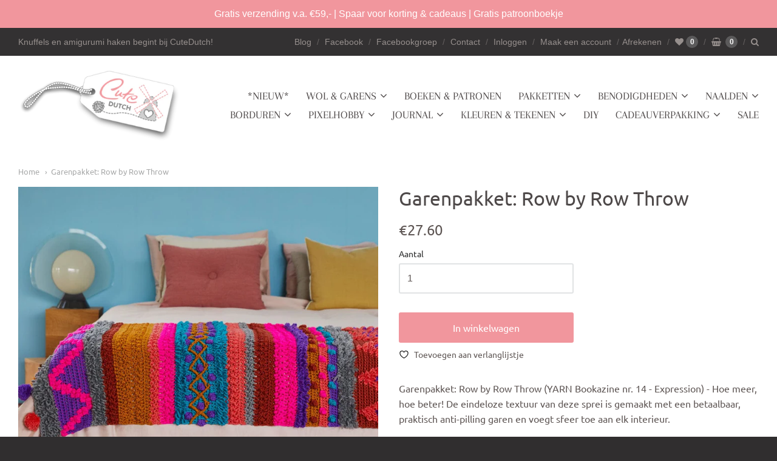

--- FILE ---
content_type: text/html; charset=utf-8
request_url: https://www.cutedutch.nl/products/garenpakket-frills-spills-lampshade
body_size: 41456
content:
<!doctype html>





















<html class="no-js product garenpakket-row-by-row-throw" lang="nl">
  <head>



  
    
    <!-- "snippets/booster-seo.liquid" was not rendered, the associated app was uninstalled -->
         <!-- "snippets/SEOManager.liquid" was not rendered, the associated app was uninstalled -->   

    <!-- Meta ================= -->
    
<meta charset="utf-8">
<meta http-equiv="X-UA-Compatible" content="IE=edge,chrome=1">
<meta name="viewport" content="width=device-width, initial-scale=1">
<meta name="theme-color" content="#f66d47">

<link rel="canonical" href="https://www.cutedutch.nl/products/garenpakket-frills-spills-lampshade">


  <link rel="shortcut icon" href="//www.cutedutch.nl/cdn/shop/files/Cute_Dutch_32x32.png?v=1738658082" type="image/png">


















    



  <meta property="og:type" content="product">
  <meta property="og:title" content="Garenpakket: Row by Row Throw">
  <meta property="og:url" content="https://www.cutedutch.nl/products/garenpakket-frills-spills-lampshade">
  <meta property="og:description" content="Garenpakket: Row by Row Throw (YARN Bookazine nr. 14 - Expression) - Hoe meer, hoe beter! De eindeloze textuur van deze sprei is gemaakt met een betaalbaar, praktisch anti-pilling garen en voegt sfeer toe aan elk interieur. 
Inhoud:Benodigde garens aan Chunky MonkeyZelf toevoegen:YARN Bookazine nr. 14 - ExpressionHaaknaald nr.7Pom-Pom maker SmallNaald">
  
    <meta property="og:image" content="http://www.cutedutch.nl/cdn/shop/products/scheepjes-garenpakketten-garenpakket-row-by-row-throw-29237726675026_1200x630.jpg?v=1662624616">
    <meta property="og:image:secure_url" content="https://www.cutedutch.nl/cdn/shop/products/scheepjes-garenpakketten-garenpakket-row-by-row-throw-29237726675026_1200x630.jpg?v=1662624616">
  
    <meta property="og:image" content="http://www.cutedutch.nl/cdn/shop/products/scheepjes-garenpakketten-garenpakket-row-by-row-throw-29237726642258_1200x630.jpg?v=1662624620">
    <meta property="og:image:secure_url" content="https://www.cutedutch.nl/cdn/shop/products/scheepjes-garenpakketten-garenpakket-row-by-row-throw-29237726642258_1200x630.jpg?v=1662624620">
  
  <meta property="og:price:amount" content="27.60">
  <meta property="og:price:currency" content="EUR">




<meta property="og:site_name" content="CuteDutch">





  <meta name="twitter:card" content="summary">





  <meta name="twitter:title" content="Garenpakket: Row by Row Throw">
  <meta name="twitter:description" content="Garenpakket: Row by Row Throw (YARN Bookazine nr. 14 - Expression) - Hoe meer, hoe beter! De eindeloze textuur van deze sprei is gemaakt met een betaalbaar, praktisch anti-pilling garen en voegt sfeer">
  <meta name="twitter:image" content="https://www.cutedutch.nl/cdn/shop/products/scheepjes-garenpakketten-garenpakket-row-by-row-throw-29237726675026_1200x630.jpg?v=1662624616">
  <meta name="twitter:image:width" content="1024">
  <meta name="twitter:image:height" content="1024">




    <!-- Preconnects ================= -->
    <link rel="preconnect dns-prefetch" href="https://cdn.shopify.com">
    <link rel="preconnect dns-prefetch" href="https://fonts.shopifycdn.com">
    <link rel="preconnect dns-prefetch" href="https://v.shopify.com">
    <link rel="preconnect dns-prefetch" href="https:///cdn.shopifycloud.com">
    <link rel="preconnect dns-prefetch" href="https://www.codeblackbelt.com">
    
    <!-- CSS ================= -->
    <link rel="preload" href="//www.cutedutch.nl/cdn/shop/t/50/assets/normalize.min.css?v=70735833108432985061740032377" as="style" onload="this.onload=null;this.rel='stylesheet'">
	<noscript><link rel="stylesheet" href="//www.cutedutch.nl/cdn/shop/t/50/assets/normalize.min.css?v=70735833108432985061740032377"></noscript>
    
    <link rel="preload" href="//www.cutedutch.nl/cdn/shop/t/50/assets/flickity.min.css?v=139146498770301718671740032377" as="style" onload="this.onload=null;this.rel='stylesheet'">
	<noscript><link rel="stylesheet" href="//www.cutedutch.nl/cdn/shop/t/50/assets/flickity.min.css?v=139146498770301718671740032377"></noscript>

    <link href="//www.cutedutch.nl/cdn/shop/t/50/assets/theme.scss.css?v=139222264836991788671760075285" rel="stylesheet" type="text/css" media="all" />
<link href="//www.cutedutch.nl/cdn/shop/t/50/assets/fonts.scss.css?v=167676678607765839111762365835" rel="stylesheet" type="text/css" media="all" />
<link href="https://cdnjs.cloudflare.com/ajax/libs/font-awesome/4.7.0/css/font-awesome.min.css" rel="stylesheet" type="text/css" media="all" />
    
    <!-- Inline CSS ================= -->
    
    <style>.lazyload,.lazyloading{opacity:0}.lazyloaded{opacity:1;transition:opacity.3s}</style>
    
    <!-- JS ================= -->
    <script src="//www.cutedutch.nl/cdn/shop/t/50/assets/application.js?v=62181482407721506401740032377"></script>
    <script src="//www.cutedutch.nl/cdn/shop/t/50/assets/application-defer.js?v=131042611033635192291740032377" defer></script>
    <script src="//www.cutedutch.nl/cdn/shop/t/50/assets/application-async.js?v=113854077720661207921740032377" async></script>
<!--     <script src="//www.cutedutch.nl/cdn/shop/t/50/assets/modernizr.min.js?v=177493187348710002971740032377"></script>
    <script src="//www.cutedutch.nl/cdn/shop/t/50/assets/lodash.min.js?v=39631100303889791561740032377"></script>
    <script src="//www.cutedutch.nl/cdn/shop/t/50/assets/jquery.min.js?v=110597976889476522701740032377"></script> -->
<!--     <script src="//www.cutedutch.nl/cdn/shop/t/50/assets/jquery.matchHeight-min.js?v=97067979299063428531740032377" async></script> -->
<!--     <script src="//www.cutedutch.nl/cdn/shop/t/50/assets/velocity.min.js?v=63798772528757004691740032377" defer></script> -->
<!--     <script src="//www.cutedutch.nl/cdn/shop/t/50/assets/flickity.pkgd.min.js?v=166781618323754221721740032377" async></script> -->
<!--     <script src="//www.cutedutch.nl/cdn/shop/t/50/assets/jquery.fancybox.min.js?v=132308683057041331701740032377" defer></script>
    <script src="//www.cutedutch.nl/cdn/shop/t/50/assets/jquery.fitvids.min.js?v=135830157282215174871740032377" defer></script>
    <script src="//www.cutedutch.nl/cdn/shop/t/50/assets/jquery.zoom.min.js?v=51650935813661447831740032377" defer></script> -->
<!--     <script src="//www.cutedutch.nl/cdn/shop/t/50/assets/jquery.cookie.min.js?v=36065365654607405641740032377" async></script> -->
<!--     <script src="//www.cutedutch.nl/cdn/shopifycloud/storefront/assets/themes_support/shopify_common-5f594365.js" type="text/javascript"></script> -->
<!--     <script src="//www.cutedutch.nl/cdn/shop/t/50/assets/lazysizes.min.js?v=146297424711454269261740032377" async></script> -->

    
    
    <script type="text/javascript">
  window.Station || (window.Station = {
    App: {
      config: {
        mediumScreen: 640,
        largeScreen: 1024
      }
    },
    Theme: {
      givenName: "Mst Copy of [Boost-92925] Live theme",
      id: 178832179535,
      name: "Providence",
      version: "5.5.5",
      config: {
        defaultCurrency: "EUR",
        enableMultiCurrency: false,
        moneyStyle: "money_format",
        product: {
          enableDeepLinking: true,
          enableHighlightAddWhenSale: true,
          enableLightbox: true,
          enableQtyLimit: false,
          enableSelectAnOption: false,
          enableSetVariantFromSecondary: false,
          lightboxImageSize: null,
          primaryImageSize: "1024x1024",
          showPrimaryImageFirst: false
        }
      },
      current: {
        article: null,
        cart: {"note":null,"attributes":{},"original_total_price":0,"total_price":0,"total_discount":0,"total_weight":0.0,"item_count":0,"items":[],"requires_shipping":false,"currency":"EUR","items_subtotal_price":0,"cart_level_discount_applications":[],"checkout_charge_amount":0},
        collection: null,
        featuredImageID: 29237742108754,
        product: {"id":6962683838546,"title":"Garenpakket: Row by Row Throw","handle":"garenpakket-frills-spills-lampshade","description":"\u003cp\u003eGarenpakket: Row by Row Throw (YARN Bookazine nr. 14 - Expression) - Hoe meer, hoe beter! De eindeloze textuur van deze sprei is gemaakt met een betaalbaar, praktisch anti-pilling garen en voegt sfeer toe aan elk interieur. \u003c\/p\u003e\n\u003cp\u003e\u003cstrong\u003eInhoud:\u003c\/strong\u003e\u003cbr\u003eBenodigde garens aan Chunky Monkey\u003cbr\u003e\u003cbr\u003e\u003cstrong\u003eZelf toevoegen:\u003cbr\u003e\u003c\/strong\u003e\u003cspan\u003e\u003ca href=\"https:\/\/www.cutedutch.nl\/products\/yarn-bookazine-nr-14-expression\" target=\"_blank\"\u003eYARN Bookazine nr. 14 - Expression\u003c\/a\u003e\u003cbr\u003eHaaknaald nr.7\u003c\/span\u003e\u003cbr\u003e\u003cspan\u003ePom-Pom maker Small\u003cbr\u003eNaald\u003c\/span\u003e\u003c\/p\u003e","published_at":"2022-09-08T14:59:01+02:00","created_at":"2022-09-08T09:55:56+02:00","vendor":"Scheepjes","type":"Garenpakketten","tags":["Yarn Bookazine 14"],"price":2760,"price_min":2760,"price_max":2760,"available":true,"price_varies":false,"compare_at_price":null,"compare_at_price_min":0,"compare_at_price_max":0,"compare_at_price_varies":false,"variants":[{"id":40136987508818,"title":"Default Title","option1":"Default Title","option2":null,"option3":null,"sku":"28233268","requires_shipping":true,"taxable":true,"featured_image":null,"available":true,"name":"Garenpakket: Row by Row Throw","public_title":null,"options":["Default Title"],"price":2760,"weight":2000,"compare_at_price":null,"inventory_quantity":3,"inventory_management":"shopify","inventory_policy":"continue","barcode":"","requires_selling_plan":false,"selling_plan_allocations":[]}],"images":["\/\/www.cutedutch.nl\/cdn\/shop\/products\/scheepjes-garenpakketten-garenpakket-row-by-row-throw-29237726675026.jpg?v=1662624616","\/\/www.cutedutch.nl\/cdn\/shop\/products\/scheepjes-garenpakketten-garenpakket-row-by-row-throw-29237726642258.jpg?v=1662624620"],"featured_image":"\/\/www.cutedutch.nl\/cdn\/shop\/products\/scheepjes-garenpakketten-garenpakket-row-by-row-throw-29237726675026.jpg?v=1662624616","options":["Title"],"media":[{"alt":"Scheepjes Garenpakketten Garenpakket: Row by Row Throw","id":21580558336082,"position":1,"preview_image":{"aspect_ratio":1.0,"height":1000,"width":1000,"src":"\/\/www.cutedutch.nl\/cdn\/shop\/products\/scheepjes-garenpakketten-garenpakket-row-by-row-throw-29237726675026.jpg?v=1662624616"},"aspect_ratio":1.0,"height":1000,"media_type":"image","src":"\/\/www.cutedutch.nl\/cdn\/shop\/products\/scheepjes-garenpakketten-garenpakket-row-by-row-throw-29237726675026.jpg?v=1662624616","width":1000},{"alt":"Scheepjes Garenpakketten Garenpakket: Row by Row Throw","id":21580558925906,"position":2,"preview_image":{"aspect_ratio":1.0,"height":1000,"width":1000,"src":"\/\/www.cutedutch.nl\/cdn\/shop\/products\/scheepjes-garenpakketten-garenpakket-row-by-row-throw-29237726642258.jpg?v=1662624620"},"aspect_ratio":1.0,"height":1000,"media_type":"image","src":"\/\/www.cutedutch.nl\/cdn\/shop\/products\/scheepjes-garenpakketten-garenpakket-row-by-row-throw-29237726642258.jpg?v=1662624620","width":1000}],"requires_selling_plan":false,"selling_plan_groups":[],"content":"\u003cp\u003eGarenpakket: Row by Row Throw (YARN Bookazine nr. 14 - Expression) - Hoe meer, hoe beter! De eindeloze textuur van deze sprei is gemaakt met een betaalbaar, praktisch anti-pilling garen en voegt sfeer toe aan elk interieur. \u003c\/p\u003e\n\u003cp\u003e\u003cstrong\u003eInhoud:\u003c\/strong\u003e\u003cbr\u003eBenodigde garens aan Chunky Monkey\u003cbr\u003e\u003cbr\u003e\u003cstrong\u003eZelf toevoegen:\u003cbr\u003e\u003c\/strong\u003e\u003cspan\u003e\u003ca href=\"https:\/\/www.cutedutch.nl\/products\/yarn-bookazine-nr-14-expression\" target=\"_blank\"\u003eYARN Bookazine nr. 14 - Expression\u003c\/a\u003e\u003cbr\u003eHaaknaald nr.7\u003c\/span\u003e\u003cbr\u003e\u003cspan\u003ePom-Pom maker Small\u003cbr\u003eNaald\u003c\/span\u003e\u003c\/p\u003e"},
        template: "product",
        templateType: "product",
        variant: {"id":40136987508818,"title":"Default Title","option1":"Default Title","option2":null,"option3":null,"sku":"28233268","requires_shipping":true,"taxable":true,"featured_image":null,"available":true,"name":"Garenpakket: Row by Row Throw","public_title":null,"options":["Default Title"],"price":2760,"weight":2000,"compare_at_price":null,"inventory_quantity":3,"inventory_management":"shopify","inventory_policy":"continue","barcode":"","requires_selling_plan":false,"selling_plan_allocations":[]}
      },
      customerLoggedIn: false,
      shop: {
        collectionsCount: 259,
        currency: "EUR",
        defaultCurrency: "EUR",
        domain: "www.cutedutch.nl",
        locale: "nl",
        moneyFormat: "€{{amount}}",
        moneyWithCurrencyFormat: "€{{amount}} EUR",
        name: "CuteDutch",
        productsCount: 7662,
        url: "https:\/\/www.cutedutch.nl"
      },
      i18n: {
        cart: {
          itemCount: {
            zero: "0 artikelen",
            one: "1 artikel",
            other: "{{ count }} artikelen"
          },
          notification: {
            productAdded: "{{product_title}} is toegevoegd aan je winkelwagen. {{view_cart_link}}",
            viewCartLink: "Bekijk je winkelwagen"
          }
        },
        map: {
          errors: {
            addressError: "Fout bij het opzoeken van dat adres",
            addressNoResults: "Geen resultaten voor dat adres",
            addressQueryLimitHTML: "U heeft de gebruikslimiet van de Google API overschreden. Overweeg een upgrade naar een \u003ca href=\"https:\/\/developers.google.com\/maps\/premium\/usage-limits\"\u003e premiumplan \u003c\/a\u003e.",
            authErrorHTML: "Er is een probleem opgetreden bij het verifiëren van uw Google Maps API Key"
          }
        },
        product: {
          addToCart: "In winkelwagen",
          soldOut: "Uitverkocht",
          unavailable: "Tijdelijk niet leverbaar"
        }
      }
    }
  });
</script>

    <script>window.performance && window.performance.mark && window.performance.mark('shopify.content_for_header.start');</script><meta id="shopify-digital-wallet" name="shopify-digital-wallet" content="/18864013/digital_wallets/dialog">
<meta name="shopify-checkout-api-token" content="e692e2d4c5461b0aebaabba83f96301d">
<meta id="in-context-paypal-metadata" data-shop-id="18864013" data-venmo-supported="false" data-environment="production" data-locale="nl_NL" data-paypal-v4="true" data-currency="EUR">
<link rel="alternate" type="application/json+oembed" href="https://www.cutedutch.nl/products/garenpakket-frills-spills-lampshade.oembed">
<script async="async" src="/checkouts/internal/preloads.js?locale=nl-NL"></script>
<link rel="preconnect" href="https://shop.app" crossorigin="anonymous">
<script async="async" src="https://shop.app/checkouts/internal/preloads.js?locale=nl-NL&shop_id=18864013" crossorigin="anonymous"></script>
<script id="apple-pay-shop-capabilities" type="application/json">{"shopId":18864013,"countryCode":"NL","currencyCode":"EUR","merchantCapabilities":["supports3DS"],"merchantId":"gid:\/\/shopify\/Shop\/18864013","merchantName":"CuteDutch","requiredBillingContactFields":["postalAddress","email","phone"],"requiredShippingContactFields":["postalAddress","email","phone"],"shippingType":"shipping","supportedNetworks":["visa","maestro","masterCard","amex"],"total":{"type":"pending","label":"CuteDutch","amount":"1.00"},"shopifyPaymentsEnabled":true,"supportsSubscriptions":true}</script>
<script id="shopify-features" type="application/json">{"accessToken":"e692e2d4c5461b0aebaabba83f96301d","betas":["rich-media-storefront-analytics"],"domain":"www.cutedutch.nl","predictiveSearch":true,"shopId":18864013,"locale":"nl"}</script>
<script>var Shopify = Shopify || {};
Shopify.shop = "cutedutch.myshopify.com";
Shopify.locale = "nl";
Shopify.currency = {"active":"EUR","rate":"1.0"};
Shopify.country = "NL";
Shopify.theme = {"name":"Mst Copy of [Boost-92925] Live theme","id":178832179535,"schema_name":"Providence","schema_version":"5.5.5","theme_store_id":null,"role":"main"};
Shopify.theme.handle = "null";
Shopify.theme.style = {"id":null,"handle":null};
Shopify.cdnHost = "www.cutedutch.nl/cdn";
Shopify.routes = Shopify.routes || {};
Shopify.routes.root = "/";</script>
<script type="module">!function(o){(o.Shopify=o.Shopify||{}).modules=!0}(window);</script>
<script>!function(o){function n(){var o=[];function n(){o.push(Array.prototype.slice.apply(arguments))}return n.q=o,n}var t=o.Shopify=o.Shopify||{};t.loadFeatures=n(),t.autoloadFeatures=n()}(window);</script>
<script>
  window.ShopifyPay = window.ShopifyPay || {};
  window.ShopifyPay.apiHost = "shop.app\/pay";
  window.ShopifyPay.redirectState = null;
</script>
<script id="shop-js-analytics" type="application/json">{"pageType":"product"}</script>
<script defer="defer" async type="module" src="//www.cutedutch.nl/cdn/shopifycloud/shop-js/modules/v2/client.init-shop-cart-sync_vOV-a8uK.nl.esm.js"></script>
<script defer="defer" async type="module" src="//www.cutedutch.nl/cdn/shopifycloud/shop-js/modules/v2/chunk.common_CJhj07vB.esm.js"></script>
<script defer="defer" async type="module" src="//www.cutedutch.nl/cdn/shopifycloud/shop-js/modules/v2/chunk.modal_CUgVXUZf.esm.js"></script>
<script type="module">
  await import("//www.cutedutch.nl/cdn/shopifycloud/shop-js/modules/v2/client.init-shop-cart-sync_vOV-a8uK.nl.esm.js");
await import("//www.cutedutch.nl/cdn/shopifycloud/shop-js/modules/v2/chunk.common_CJhj07vB.esm.js");
await import("//www.cutedutch.nl/cdn/shopifycloud/shop-js/modules/v2/chunk.modal_CUgVXUZf.esm.js");

  window.Shopify.SignInWithShop?.initShopCartSync?.({"fedCMEnabled":true,"windoidEnabled":true});

</script>
<script>
  window.Shopify = window.Shopify || {};
  if (!window.Shopify.featureAssets) window.Shopify.featureAssets = {};
  window.Shopify.featureAssets['shop-js'] = {"shop-cart-sync":["modules/v2/client.shop-cart-sync_BXFoCcTc.nl.esm.js","modules/v2/chunk.common_CJhj07vB.esm.js","modules/v2/chunk.modal_CUgVXUZf.esm.js"],"init-fed-cm":["modules/v2/client.init-fed-cm_BrMTCua_.nl.esm.js","modules/v2/chunk.common_CJhj07vB.esm.js","modules/v2/chunk.modal_CUgVXUZf.esm.js"],"init-shop-email-lookup-coordinator":["modules/v2/client.init-shop-email-lookup-coordinator_BNYBSeU_.nl.esm.js","modules/v2/chunk.common_CJhj07vB.esm.js","modules/v2/chunk.modal_CUgVXUZf.esm.js"],"init-windoid":["modules/v2/client.init-windoid_CWCaoIdT.nl.esm.js","modules/v2/chunk.common_CJhj07vB.esm.js","modules/v2/chunk.modal_CUgVXUZf.esm.js"],"shop-button":["modules/v2/client.shop-button_DHPWWyFt.nl.esm.js","modules/v2/chunk.common_CJhj07vB.esm.js","modules/v2/chunk.modal_CUgVXUZf.esm.js"],"shop-cash-offers":["modules/v2/client.shop-cash-offers_DkrRGug0.nl.esm.js","modules/v2/chunk.common_CJhj07vB.esm.js","modules/v2/chunk.modal_CUgVXUZf.esm.js"],"shop-toast-manager":["modules/v2/client.shop-toast-manager_gEGA2pId.nl.esm.js","modules/v2/chunk.common_CJhj07vB.esm.js","modules/v2/chunk.modal_CUgVXUZf.esm.js"],"init-shop-cart-sync":["modules/v2/client.init-shop-cart-sync_vOV-a8uK.nl.esm.js","modules/v2/chunk.common_CJhj07vB.esm.js","modules/v2/chunk.modal_CUgVXUZf.esm.js"],"init-customer-accounts-sign-up":["modules/v2/client.init-customer-accounts-sign-up_DgkqQ-gA.nl.esm.js","modules/v2/client.shop-login-button_Cfex_xfE.nl.esm.js","modules/v2/chunk.common_CJhj07vB.esm.js","modules/v2/chunk.modal_CUgVXUZf.esm.js"],"pay-button":["modules/v2/client.pay-button_C5ffEwyD.nl.esm.js","modules/v2/chunk.common_CJhj07vB.esm.js","modules/v2/chunk.modal_CUgVXUZf.esm.js"],"init-customer-accounts":["modules/v2/client.init-customer-accounts_BXXDvmMv.nl.esm.js","modules/v2/client.shop-login-button_Cfex_xfE.nl.esm.js","modules/v2/chunk.common_CJhj07vB.esm.js","modules/v2/chunk.modal_CUgVXUZf.esm.js"],"avatar":["modules/v2/client.avatar_BTnouDA3.nl.esm.js"],"init-shop-for-new-customer-accounts":["modules/v2/client.init-shop-for-new-customer-accounts_BNCHBxRp.nl.esm.js","modules/v2/client.shop-login-button_Cfex_xfE.nl.esm.js","modules/v2/chunk.common_CJhj07vB.esm.js","modules/v2/chunk.modal_CUgVXUZf.esm.js"],"shop-follow-button":["modules/v2/client.shop-follow-button_BBFyycLo.nl.esm.js","modules/v2/chunk.common_CJhj07vB.esm.js","modules/v2/chunk.modal_CUgVXUZf.esm.js"],"checkout-modal":["modules/v2/client.checkout-modal_CAl1mkDZ.nl.esm.js","modules/v2/chunk.common_CJhj07vB.esm.js","modules/v2/chunk.modal_CUgVXUZf.esm.js"],"shop-login-button":["modules/v2/client.shop-login-button_Cfex_xfE.nl.esm.js","modules/v2/chunk.common_CJhj07vB.esm.js","modules/v2/chunk.modal_CUgVXUZf.esm.js"],"lead-capture":["modules/v2/client.lead-capture_Drczia_q.nl.esm.js","modules/v2/chunk.common_CJhj07vB.esm.js","modules/v2/chunk.modal_CUgVXUZf.esm.js"],"shop-login":["modules/v2/client.shop-login_WnrjWA38.nl.esm.js","modules/v2/chunk.common_CJhj07vB.esm.js","modules/v2/chunk.modal_CUgVXUZf.esm.js"],"payment-terms":["modules/v2/client.payment-terms_CJxlri54.nl.esm.js","modules/v2/chunk.common_CJhj07vB.esm.js","modules/v2/chunk.modal_CUgVXUZf.esm.js"]};
</script>
<script>(function() {
  var isLoaded = false;
  function asyncLoad() {
    if (isLoaded) return;
    isLoaded = true;
    var urls = ["https:\/\/cdn.shopify.com\/s\/files\/1\/0033\/3538\/9233\/files\/19may2020_free.js?v=1589797624\u0026shop=cutedutch.myshopify.com","\/\/www.powr.io\/powr.js?powr-token=cutedutch.myshopify.com\u0026external-type=shopify\u0026shop=cutedutch.myshopify.com","https:\/\/js.smile.io\/v1\/smile-shopify.js?shop=cutedutch.myshopify.com","\/\/cdn.shopify.com\/proxy\/b8224ac0e1a9bef4a0ccc1fbff25b60ec86d1a1085ef4292a864fe3df7004104\/cdn.bogos.io\/script_tag\/secomapp.scripttag.js?shop=cutedutch.myshopify.com\u0026sp-cache-control=cHVibGljLCBtYXgtYWdlPTkwMA","\/\/backinstock.useamp.com\/widget\/22156_1767154941.js?category=bis\u0026v=6\u0026shop=cutedutch.myshopify.com"];
    for (var i = 0; i < urls.length; i++) {
      var s = document.createElement('script');
      s.type = 'text/javascript';
      s.async = true;
      s.src = urls[i];
      var x = document.getElementsByTagName('script')[0];
      x.parentNode.insertBefore(s, x);
    }
  };
  if(window.attachEvent) {
    window.attachEvent('onload', asyncLoad);
  } else {
    window.addEventListener('load', asyncLoad, false);
  }
})();</script>
<script id="__st">var __st={"a":18864013,"offset":3600,"reqid":"22a396e1-5632-4c19-a0e7-4648e1b11ec8-1770012462","pageurl":"www.cutedutch.nl\/products\/garenpakket-frills-spills-lampshade","u":"f6f92be48692","p":"product","rtyp":"product","rid":6962683838546};</script>
<script>window.ShopifyPaypalV4VisibilityTracking = true;</script>
<script id="captcha-bootstrap">!function(){'use strict';const t='contact',e='account',n='new_comment',o=[[t,t],['blogs',n],['comments',n],[t,'customer']],c=[[e,'customer_login'],[e,'guest_login'],[e,'recover_customer_password'],[e,'create_customer']],r=t=>t.map((([t,e])=>`form[action*='/${t}']:not([data-nocaptcha='true']) input[name='form_type'][value='${e}']`)).join(','),a=t=>()=>t?[...document.querySelectorAll(t)].map((t=>t.form)):[];function s(){const t=[...o],e=r(t);return a(e)}const i='password',u='form_key',d=['recaptcha-v3-token','g-recaptcha-response','h-captcha-response',i],f=()=>{try{return window.sessionStorage}catch{return}},m='__shopify_v',_=t=>t.elements[u];function p(t,e,n=!1){try{const o=window.sessionStorage,c=JSON.parse(o.getItem(e)),{data:r}=function(t){const{data:e,action:n}=t;return t[m]||n?{data:e,action:n}:{data:t,action:n}}(c);for(const[e,n]of Object.entries(r))t.elements[e]&&(t.elements[e].value=n);n&&o.removeItem(e)}catch(o){console.error('form repopulation failed',{error:o})}}const l='form_type',E='cptcha';function T(t){t.dataset[E]=!0}const w=window,h=w.document,L='Shopify',v='ce_forms',y='captcha';let A=!1;((t,e)=>{const n=(g='f06e6c50-85a8-45c8-87d0-21a2b65856fe',I='https://cdn.shopify.com/shopifycloud/storefront-forms-hcaptcha/ce_storefront_forms_captcha_hcaptcha.v1.5.2.iife.js',D={infoText:'Beschermd door hCaptcha',privacyText:'Privacy',termsText:'Voorwaarden'},(t,e,n)=>{const o=w[L][v],c=o.bindForm;if(c)return c(t,g,e,D).then(n);var r;o.q.push([[t,g,e,D],n]),r=I,A||(h.body.append(Object.assign(h.createElement('script'),{id:'captcha-provider',async:!0,src:r})),A=!0)});var g,I,D;w[L]=w[L]||{},w[L][v]=w[L][v]||{},w[L][v].q=[],w[L][y]=w[L][y]||{},w[L][y].protect=function(t,e){n(t,void 0,e),T(t)},Object.freeze(w[L][y]),function(t,e,n,w,h,L){const[v,y,A,g]=function(t,e,n){const i=e?o:[],u=t?c:[],d=[...i,...u],f=r(d),m=r(i),_=r(d.filter((([t,e])=>n.includes(e))));return[a(f),a(m),a(_),s()]}(w,h,L),I=t=>{const e=t.target;return e instanceof HTMLFormElement?e:e&&e.form},D=t=>v().includes(t);t.addEventListener('submit',(t=>{const e=I(t);if(!e)return;const n=D(e)&&!e.dataset.hcaptchaBound&&!e.dataset.recaptchaBound,o=_(e),c=g().includes(e)&&(!o||!o.value);(n||c)&&t.preventDefault(),c&&!n&&(function(t){try{if(!f())return;!function(t){const e=f();if(!e)return;const n=_(t);if(!n)return;const o=n.value;o&&e.removeItem(o)}(t);const e=Array.from(Array(32),(()=>Math.random().toString(36)[2])).join('');!function(t,e){_(t)||t.append(Object.assign(document.createElement('input'),{type:'hidden',name:u})),t.elements[u].value=e}(t,e),function(t,e){const n=f();if(!n)return;const o=[...t.querySelectorAll(`input[type='${i}']`)].map((({name:t})=>t)),c=[...d,...o],r={};for(const[a,s]of new FormData(t).entries())c.includes(a)||(r[a]=s);n.setItem(e,JSON.stringify({[m]:1,action:t.action,data:r}))}(t,e)}catch(e){console.error('failed to persist form',e)}}(e),e.submit())}));const S=(t,e)=>{t&&!t.dataset[E]&&(n(t,e.some((e=>e===t))),T(t))};for(const o of['focusin','change'])t.addEventListener(o,(t=>{const e=I(t);D(e)&&S(e,y())}));const B=e.get('form_key'),M=e.get(l),P=B&&M;t.addEventListener('DOMContentLoaded',(()=>{const t=y();if(P)for(const e of t)e.elements[l].value===M&&p(e,B);[...new Set([...A(),...v().filter((t=>'true'===t.dataset.shopifyCaptcha))])].forEach((e=>S(e,t)))}))}(h,new URLSearchParams(w.location.search),n,t,e,['guest_login'])})(!0,!0)}();</script>
<script integrity="sha256-4kQ18oKyAcykRKYeNunJcIwy7WH5gtpwJnB7kiuLZ1E=" data-source-attribution="shopify.loadfeatures" defer="defer" src="//www.cutedutch.nl/cdn/shopifycloud/storefront/assets/storefront/load_feature-a0a9edcb.js" crossorigin="anonymous"></script>
<script crossorigin="anonymous" defer="defer" src="//www.cutedutch.nl/cdn/shopifycloud/storefront/assets/shopify_pay/storefront-65b4c6d7.js?v=20250812"></script>
<script data-source-attribution="shopify.dynamic_checkout.dynamic.init">var Shopify=Shopify||{};Shopify.PaymentButton=Shopify.PaymentButton||{isStorefrontPortableWallets:!0,init:function(){window.Shopify.PaymentButton.init=function(){};var t=document.createElement("script");t.src="https://www.cutedutch.nl/cdn/shopifycloud/portable-wallets/latest/portable-wallets.nl.js",t.type="module",document.head.appendChild(t)}};
</script>
<script data-source-attribution="shopify.dynamic_checkout.buyer_consent">
  function portableWalletsHideBuyerConsent(e){var t=document.getElementById("shopify-buyer-consent"),n=document.getElementById("shopify-subscription-policy-button");t&&n&&(t.classList.add("hidden"),t.setAttribute("aria-hidden","true"),n.removeEventListener("click",e))}function portableWalletsShowBuyerConsent(e){var t=document.getElementById("shopify-buyer-consent"),n=document.getElementById("shopify-subscription-policy-button");t&&n&&(t.classList.remove("hidden"),t.removeAttribute("aria-hidden"),n.addEventListener("click",e))}window.Shopify?.PaymentButton&&(window.Shopify.PaymentButton.hideBuyerConsent=portableWalletsHideBuyerConsent,window.Shopify.PaymentButton.showBuyerConsent=portableWalletsShowBuyerConsent);
</script>
<script data-source-attribution="shopify.dynamic_checkout.cart.bootstrap">document.addEventListener("DOMContentLoaded",(function(){function t(){return document.querySelector("shopify-accelerated-checkout-cart, shopify-accelerated-checkout")}if(t())Shopify.PaymentButton.init();else{new MutationObserver((function(e,n){t()&&(Shopify.PaymentButton.init(),n.disconnect())})).observe(document.body,{childList:!0,subtree:!0})}}));
</script>
<link id="shopify-accelerated-checkout-styles" rel="stylesheet" media="screen" href="https://www.cutedutch.nl/cdn/shopifycloud/portable-wallets/latest/accelerated-checkout-backwards-compat.css" crossorigin="anonymous">
<style id="shopify-accelerated-checkout-cart">
        #shopify-buyer-consent {
  margin-top: 1em;
  display: inline-block;
  width: 100%;
}

#shopify-buyer-consent.hidden {
  display: none;
}

#shopify-subscription-policy-button {
  background: none;
  border: none;
  padding: 0;
  text-decoration: underline;
  font-size: inherit;
  cursor: pointer;
}

#shopify-subscription-policy-button::before {
  box-shadow: none;
}

      </style>

<script>window.performance && window.performance.mark && window.performance.mark('shopify.content_for_header.end');</script>
    
    <!-- Used for asynchronously loading CSS ================= -->
    <script>
      /*! loadCSS. [c]2017 Filament Group, Inc. MIT License */
      /* This file is meant as a standalone workflow for
      - testing support for link[rel=preload]
      - enabling async CSS loading in browsers that do not support rel=preload
      - applying rel preload css once loaded, whether supported or not.
      */
      (function( w ){
          "use strict";
          // rel=preload support test
          if( !w.loadCSS ){
              w.loadCSS = function(){};
          }
          // define on the loadCSS obj
          var rp = loadCSS.relpreload = {};
          // rel=preload feature support test
          // runs once and returns a function for compat purposes
          rp.support = (function(){
              var ret;
              try {
                  ret = w.document.createElement( "link" ).relList.supports( "preload" );
              } catch (e) {
                  ret = false;
              }
              return function(){
                  return ret;
              };
          })();

          // if preload isn't supported, get an asynchronous load by using a non-matching media attribute
          // then change that media back to its intended value on load
          rp.bindMediaToggle = function( link ){
              // remember existing media attr for ultimate state, or default to 'all'
              var finalMedia = link.media || "all";

              function enableStylesheet(){
                  // unbind listeners
                  if( link.addEventListener ){
                      link.removeEventListener( "load", enableStylesheet );
                  } else if( link.attachEvent ){
                      link.detachEvent( "onload", enableStylesheet );
                  }
                  link.setAttribute( "onload", null ); 
                  link.media = finalMedia;
              }

              // bind load handlers to enable media
              if( link.addEventListener ){
                  link.addEventListener( "load", enableStylesheet );
              } else if( link.attachEvent ){
                  link.attachEvent( "onload", enableStylesheet );
              }

              // Set rel and non-applicable media type to start an async request
              // note: timeout allows this to happen async to let rendering continue in IE
              setTimeout(function(){
                  link.rel = "stylesheet";
                  link.media = "only x";
              });
              // also enable media after 3 seconds,
              // which will catch very old browsers (android 2.x, old firefox) that don't support onload on link
              setTimeout( enableStylesheet, 3000 );
          };

          // loop through link elements in DOM
          rp.poly = function(){
              // double check this to prevent external calls from running
              if( rp.support() ){
                  return;
              }
              var links = w.document.getElementsByTagName( "link" );
              for( var i = 0; i < links.length; i++ ){
                  var link = links[ i ];
                  // qualify links to those with rel=preload and as=style attrs
                  if( link.rel === "preload" && link.getAttribute( "as" ) === "style" && !link.getAttribute( "data-loadcss" ) ){
                      // prevent rerunning on link
                      link.setAttribute( "data-loadcss", true );
                      // bind listeners to toggle media back
                      rp.bindMediaToggle( link );
                  }
              }
          };

          // if unsupported, run the polyfill
          if( !rp.support() ){
              // run once at least
              rp.poly();

              // rerun poly on an interval until onload
              var run = w.setInterval( rp.poly, 500 );
              if( w.addEventListener ){
                  w.addEventListener( "load", function(){
                      rp.poly();
                      w.clearInterval( run );
                  } );
              } else if( w.attachEvent ){
                  w.attachEvent( "onload", function(){
                      rp.poly();
                      w.clearInterval( run );
                  } );
              }
          }

          // commonjs
          if( typeof exports !== "undefined" ){
              exports.loadCSS = loadCSS;
          }
          else {
              w.loadCSS = loadCSS;
          }
      }( typeof global !== "undefined" ? global : this ) );
    </script>

  <!-- "snippets/shogun-head.liquid" was not rendered, the associated app was uninstalled -->













<!--begin-boost-pfs-filter-css-->
  <link rel="preload stylesheet" href="//www.cutedutch.nl/cdn/shop/t/50/assets/boost-pfs-instant-search.css?v=145968863963398769471740032377" as="style"><link href="//www.cutedutch.nl/cdn/shop/t/50/assets/boost-pfs-custom.css?v=145122473747449754721740032377" rel="stylesheet" type="text/css" media="all" />
<style data-id="boost-pfs-style">
    .boost-pfs-filter-option-title-text {}

   .boost-pfs-filter-tree-v .boost-pfs-filter-option-title-text:before {}
    .boost-pfs-filter-tree-v .boost-pfs-filter-option.boost-pfs-filter-option-collapsed .boost-pfs-filter-option-title-text:before {}
    .boost-pfs-filter-tree-h .boost-pfs-filter-option-title-heading:before {}

    .boost-pfs-filter-refine-by .boost-pfs-filter-option-title h3 {}

    .boost-pfs-filter-option-content .boost-pfs-filter-option-item-list .boost-pfs-filter-option-item button,
    .boost-pfs-filter-option-content .boost-pfs-filter-option-item-list .boost-pfs-filter-option-item .boost-pfs-filter-button,
    .boost-pfs-filter-option-range-amount input,
    .boost-pfs-filter-tree-v .boost-pfs-filter-refine-by .boost-pfs-filter-refine-by-items .refine-by-item,
    .boost-pfs-filter-refine-by-wrapper-v .boost-pfs-filter-refine-by .boost-pfs-filter-refine-by-items .refine-by-item,
    .boost-pfs-filter-refine-by .boost-pfs-filter-option-title,
    .boost-pfs-filter-refine-by .boost-pfs-filter-refine-by-items .refine-by-item>a,
    .boost-pfs-filter-refine-by>span,
    .boost-pfs-filter-clear,
    .boost-pfs-filter-clear-all{}
    .boost-pfs-filter-tree-h .boost-pfs-filter-pc .boost-pfs-filter-refine-by-items .refine-by-item .boost-pfs-filter-clear .refine-by-type,
    .boost-pfs-filter-refine-by-wrapper-h .boost-pfs-filter-pc .boost-pfs-filter-refine-by-items .refine-by-item .boost-pfs-filter-clear .refine-by-type {}

    .boost-pfs-filter-option-multi-level-collections .boost-pfs-filter-option-multi-level-list .boost-pfs-filter-option-item .boost-pfs-filter-button-arrow .boost-pfs-arrow:before,
    .boost-pfs-filter-option-multi-level-tag .boost-pfs-filter-option-multi-level-list .boost-pfs-filter-option-item .boost-pfs-filter-button-arrow .boost-pfs-arrow:before {}

    .boost-pfs-filter-refine-by-wrapper-v .boost-pfs-filter-refine-by .boost-pfs-filter-refine-by-items .refine-by-item .boost-pfs-filter-clear:after,
    .boost-pfs-filter-refine-by-wrapper-v .boost-pfs-filter-refine-by .boost-pfs-filter-refine-by-items .refine-by-item .boost-pfs-filter-clear:before,
    .boost-pfs-filter-tree-v .boost-pfs-filter-refine-by .boost-pfs-filter-refine-by-items .refine-by-item .boost-pfs-filter-clear:after,
    .boost-pfs-filter-tree-v .boost-pfs-filter-refine-by .boost-pfs-filter-refine-by-items .refine-by-item .boost-pfs-filter-clear:before,
    .boost-pfs-filter-refine-by-wrapper-h .boost-pfs-filter-pc .boost-pfs-filter-refine-by-items .refine-by-item .boost-pfs-filter-clear:after,
    .boost-pfs-filter-refine-by-wrapper-h .boost-pfs-filter-pc .boost-pfs-filter-refine-by-items .refine-by-item .boost-pfs-filter-clear:before,
    .boost-pfs-filter-tree-h .boost-pfs-filter-pc .boost-pfs-filter-refine-by-items .refine-by-item .boost-pfs-filter-clear:after,
    .boost-pfs-filter-tree-h .boost-pfs-filter-pc .boost-pfs-filter-refine-by-items .refine-by-item .boost-pfs-filter-clear:before {}
    .boost-pfs-filter-option-range-slider .noUi-value-horizontal {}

    .boost-pfs-filter-tree-mobile-button button,
    .boost-pfs-filter-top-sorting-mobile button {}
    .boost-pfs-filter-top-sorting-mobile button>span:after {}
  </style>
<!--end-boost-pfs-filter-css-->


<script>var scaaffCheck = false;</script>
<script src="//www.cutedutch.nl/cdn/shop/t/50/assets/sca_affiliate.js?v=113395308721822020101740032377" type="text/javascript"></script>
<!-- BEGIN app block: shopify://apps/frequently-bought/blocks/app-embed-block/b1a8cbea-c844-4842-9529-7c62dbab1b1f --><script>
    window.codeblackbelt = window.codeblackbelt || {};
    window.codeblackbelt.shop = window.codeblackbelt.shop || 'cutedutch.myshopify.com';
    
        window.codeblackbelt.productId = 6962683838546;</script><script src="//cdn.codeblackbelt.com/widgets/frequently-bought-together/main.min.js?version=2026020207+0100" async></script>
 <!-- END app block --><script src="https://cdn.shopify.com/extensions/019c0eee-edaa-7efe-8d4d-9c5a39d5d323/smile-io-283/assets/smile-loader.js" type="text/javascript" defer="defer"></script>
<link href="https://monorail-edge.shopifysvc.com" rel="dns-prefetch">
<script>(function(){if ("sendBeacon" in navigator && "performance" in window) {try {var session_token_from_headers = performance.getEntriesByType('navigation')[0].serverTiming.find(x => x.name == '_s').description;} catch {var session_token_from_headers = undefined;}var session_cookie_matches = document.cookie.match(/_shopify_s=([^;]*)/);var session_token_from_cookie = session_cookie_matches && session_cookie_matches.length === 2 ? session_cookie_matches[1] : "";var session_token = session_token_from_headers || session_token_from_cookie || "";function handle_abandonment_event(e) {var entries = performance.getEntries().filter(function(entry) {return /monorail-edge.shopifysvc.com/.test(entry.name);});if (!window.abandonment_tracked && entries.length === 0) {window.abandonment_tracked = true;var currentMs = Date.now();var navigation_start = performance.timing.navigationStart;var payload = {shop_id: 18864013,url: window.location.href,navigation_start,duration: currentMs - navigation_start,session_token,page_type: "product"};window.navigator.sendBeacon("https://monorail-edge.shopifysvc.com/v1/produce", JSON.stringify({schema_id: "online_store_buyer_site_abandonment/1.1",payload: payload,metadata: {event_created_at_ms: currentMs,event_sent_at_ms: currentMs}}));}}window.addEventListener('pagehide', handle_abandonment_event);}}());</script>
<script id="web-pixels-manager-setup">(function e(e,d,r,n,o){if(void 0===o&&(o={}),!Boolean(null===(a=null===(i=window.Shopify)||void 0===i?void 0:i.analytics)||void 0===a?void 0:a.replayQueue)){var i,a;window.Shopify=window.Shopify||{};var t=window.Shopify;t.analytics=t.analytics||{};var s=t.analytics;s.replayQueue=[],s.publish=function(e,d,r){return s.replayQueue.push([e,d,r]),!0};try{self.performance.mark("wpm:start")}catch(e){}var l=function(){var e={modern:/Edge?\/(1{2}[4-9]|1[2-9]\d|[2-9]\d{2}|\d{4,})\.\d+(\.\d+|)|Firefox\/(1{2}[4-9]|1[2-9]\d|[2-9]\d{2}|\d{4,})\.\d+(\.\d+|)|Chrom(ium|e)\/(9{2}|\d{3,})\.\d+(\.\d+|)|(Maci|X1{2}).+ Version\/(15\.\d+|(1[6-9]|[2-9]\d|\d{3,})\.\d+)([,.]\d+|)( \(\w+\)|)( Mobile\/\w+|) Safari\/|Chrome.+OPR\/(9{2}|\d{3,})\.\d+\.\d+|(CPU[ +]OS|iPhone[ +]OS|CPU[ +]iPhone|CPU IPhone OS|CPU iPad OS)[ +]+(15[._]\d+|(1[6-9]|[2-9]\d|\d{3,})[._]\d+)([._]\d+|)|Android:?[ /-](13[3-9]|1[4-9]\d|[2-9]\d{2}|\d{4,})(\.\d+|)(\.\d+|)|Android.+Firefox\/(13[5-9]|1[4-9]\d|[2-9]\d{2}|\d{4,})\.\d+(\.\d+|)|Android.+Chrom(ium|e)\/(13[3-9]|1[4-9]\d|[2-9]\d{2}|\d{4,})\.\d+(\.\d+|)|SamsungBrowser\/([2-9]\d|\d{3,})\.\d+/,legacy:/Edge?\/(1[6-9]|[2-9]\d|\d{3,})\.\d+(\.\d+|)|Firefox\/(5[4-9]|[6-9]\d|\d{3,})\.\d+(\.\d+|)|Chrom(ium|e)\/(5[1-9]|[6-9]\d|\d{3,})\.\d+(\.\d+|)([\d.]+$|.*Safari\/(?![\d.]+ Edge\/[\d.]+$))|(Maci|X1{2}).+ Version\/(10\.\d+|(1[1-9]|[2-9]\d|\d{3,})\.\d+)([,.]\d+|)( \(\w+\)|)( Mobile\/\w+|) Safari\/|Chrome.+OPR\/(3[89]|[4-9]\d|\d{3,})\.\d+\.\d+|(CPU[ +]OS|iPhone[ +]OS|CPU[ +]iPhone|CPU IPhone OS|CPU iPad OS)[ +]+(10[._]\d+|(1[1-9]|[2-9]\d|\d{3,})[._]\d+)([._]\d+|)|Android:?[ /-](13[3-9]|1[4-9]\d|[2-9]\d{2}|\d{4,})(\.\d+|)(\.\d+|)|Mobile Safari.+OPR\/([89]\d|\d{3,})\.\d+\.\d+|Android.+Firefox\/(13[5-9]|1[4-9]\d|[2-9]\d{2}|\d{4,})\.\d+(\.\d+|)|Android.+Chrom(ium|e)\/(13[3-9]|1[4-9]\d|[2-9]\d{2}|\d{4,})\.\d+(\.\d+|)|Android.+(UC? ?Browser|UCWEB|U3)[ /]?(15\.([5-9]|\d{2,})|(1[6-9]|[2-9]\d|\d{3,})\.\d+)\.\d+|SamsungBrowser\/(5\.\d+|([6-9]|\d{2,})\.\d+)|Android.+MQ{2}Browser\/(14(\.(9|\d{2,})|)|(1[5-9]|[2-9]\d|\d{3,})(\.\d+|))(\.\d+|)|K[Aa][Ii]OS\/(3\.\d+|([4-9]|\d{2,})\.\d+)(\.\d+|)/},d=e.modern,r=e.legacy,n=navigator.userAgent;return n.match(d)?"modern":n.match(r)?"legacy":"unknown"}(),u="modern"===l?"modern":"legacy",c=(null!=n?n:{modern:"",legacy:""})[u],f=function(e){return[e.baseUrl,"/wpm","/b",e.hashVersion,"modern"===e.buildTarget?"m":"l",".js"].join("")}({baseUrl:d,hashVersion:r,buildTarget:u}),m=function(e){var d=e.version,r=e.bundleTarget,n=e.surface,o=e.pageUrl,i=e.monorailEndpoint;return{emit:function(e){var a=e.status,t=e.errorMsg,s=(new Date).getTime(),l=JSON.stringify({metadata:{event_sent_at_ms:s},events:[{schema_id:"web_pixels_manager_load/3.1",payload:{version:d,bundle_target:r,page_url:o,status:a,surface:n,error_msg:t},metadata:{event_created_at_ms:s}}]});if(!i)return console&&console.warn&&console.warn("[Web Pixels Manager] No Monorail endpoint provided, skipping logging."),!1;try{return self.navigator.sendBeacon.bind(self.navigator)(i,l)}catch(e){}var u=new XMLHttpRequest;try{return u.open("POST",i,!0),u.setRequestHeader("Content-Type","text/plain"),u.send(l),!0}catch(e){return console&&console.warn&&console.warn("[Web Pixels Manager] Got an unhandled error while logging to Monorail."),!1}}}}({version:r,bundleTarget:l,surface:e.surface,pageUrl:self.location.href,monorailEndpoint:e.monorailEndpoint});try{o.browserTarget=l,function(e){var d=e.src,r=e.async,n=void 0===r||r,o=e.onload,i=e.onerror,a=e.sri,t=e.scriptDataAttributes,s=void 0===t?{}:t,l=document.createElement("script"),u=document.querySelector("head"),c=document.querySelector("body");if(l.async=n,l.src=d,a&&(l.integrity=a,l.crossOrigin="anonymous"),s)for(var f in s)if(Object.prototype.hasOwnProperty.call(s,f))try{l.dataset[f]=s[f]}catch(e){}if(o&&l.addEventListener("load",o),i&&l.addEventListener("error",i),u)u.appendChild(l);else{if(!c)throw new Error("Did not find a head or body element to append the script");c.appendChild(l)}}({src:f,async:!0,onload:function(){if(!function(){var e,d;return Boolean(null===(d=null===(e=window.Shopify)||void 0===e?void 0:e.analytics)||void 0===d?void 0:d.initialized)}()){var d=window.webPixelsManager.init(e)||void 0;if(d){var r=window.Shopify.analytics;r.replayQueue.forEach((function(e){var r=e[0],n=e[1],o=e[2];d.publishCustomEvent(r,n,o)})),r.replayQueue=[],r.publish=d.publishCustomEvent,r.visitor=d.visitor,r.initialized=!0}}},onerror:function(){return m.emit({status:"failed",errorMsg:"".concat(f," has failed to load")})},sri:function(e){var d=/^sha384-[A-Za-z0-9+/=]+$/;return"string"==typeof e&&d.test(e)}(c)?c:"",scriptDataAttributes:o}),m.emit({status:"loading"})}catch(e){m.emit({status:"failed",errorMsg:(null==e?void 0:e.message)||"Unknown error"})}}})({shopId: 18864013,storefrontBaseUrl: "https://www.cutedutch.nl",extensionsBaseUrl: "https://extensions.shopifycdn.com/cdn/shopifycloud/web-pixels-manager",monorailEndpoint: "https://monorail-edge.shopifysvc.com/unstable/produce_batch",surface: "storefront-renderer",enabledBetaFlags: ["2dca8a86"],webPixelsConfigList: [{"id":"3585016143","configuration":"{\"pixelCode\":\"D50LG3JC77U9NA1IJ5KG\"}","eventPayloadVersion":"v1","runtimeContext":"STRICT","scriptVersion":"22e92c2ad45662f435e4801458fb78cc","type":"APP","apiClientId":4383523,"privacyPurposes":["ANALYTICS","MARKETING","SALE_OF_DATA"],"dataSharingAdjustments":{"protectedCustomerApprovalScopes":["read_customer_address","read_customer_email","read_customer_name","read_customer_personal_data","read_customer_phone"]}},{"id":"191856975","eventPayloadVersion":"v1","runtimeContext":"LAX","scriptVersion":"1","type":"CUSTOM","privacyPurposes":["ANALYTICS"],"name":"Google Analytics tag (migrated)"},{"id":"shopify-app-pixel","configuration":"{}","eventPayloadVersion":"v1","runtimeContext":"STRICT","scriptVersion":"0450","apiClientId":"shopify-pixel","type":"APP","privacyPurposes":["ANALYTICS","MARKETING"]},{"id":"shopify-custom-pixel","eventPayloadVersion":"v1","runtimeContext":"LAX","scriptVersion":"0450","apiClientId":"shopify-pixel","type":"CUSTOM","privacyPurposes":["ANALYTICS","MARKETING"]}],isMerchantRequest: false,initData: {"shop":{"name":"CuteDutch","paymentSettings":{"currencyCode":"EUR"},"myshopifyDomain":"cutedutch.myshopify.com","countryCode":"NL","storefrontUrl":"https:\/\/www.cutedutch.nl"},"customer":null,"cart":null,"checkout":null,"productVariants":[{"price":{"amount":27.6,"currencyCode":"EUR"},"product":{"title":"Garenpakket: Row by Row Throw","vendor":"Scheepjes","id":"6962683838546","untranslatedTitle":"Garenpakket: Row by Row Throw","url":"\/products\/garenpakket-frills-spills-lampshade","type":"Garenpakketten"},"id":"40136987508818","image":{"src":"\/\/www.cutedutch.nl\/cdn\/shop\/products\/scheepjes-garenpakketten-garenpakket-row-by-row-throw-29237726675026.jpg?v=1662624616"},"sku":"28233268","title":"Default Title","untranslatedTitle":"Default Title"}],"purchasingCompany":null},},"https://www.cutedutch.nl/cdn","1d2a099fw23dfb22ep557258f5m7a2edbae",{"modern":"","legacy":""},{"shopId":"18864013","storefrontBaseUrl":"https:\/\/www.cutedutch.nl","extensionBaseUrl":"https:\/\/extensions.shopifycdn.com\/cdn\/shopifycloud\/web-pixels-manager","surface":"storefront-renderer","enabledBetaFlags":"[\"2dca8a86\"]","isMerchantRequest":"false","hashVersion":"1d2a099fw23dfb22ep557258f5m7a2edbae","publish":"custom","events":"[[\"page_viewed\",{}],[\"product_viewed\",{\"productVariant\":{\"price\":{\"amount\":27.6,\"currencyCode\":\"EUR\"},\"product\":{\"title\":\"Garenpakket: Row by Row Throw\",\"vendor\":\"Scheepjes\",\"id\":\"6962683838546\",\"untranslatedTitle\":\"Garenpakket: Row by Row Throw\",\"url\":\"\/products\/garenpakket-frills-spills-lampshade\",\"type\":\"Garenpakketten\"},\"id\":\"40136987508818\",\"image\":{\"src\":\"\/\/www.cutedutch.nl\/cdn\/shop\/products\/scheepjes-garenpakketten-garenpakket-row-by-row-throw-29237726675026.jpg?v=1662624616\"},\"sku\":\"28233268\",\"title\":\"Default Title\",\"untranslatedTitle\":\"Default Title\"}}]]"});</script><script>
  window.ShopifyAnalytics = window.ShopifyAnalytics || {};
  window.ShopifyAnalytics.meta = window.ShopifyAnalytics.meta || {};
  window.ShopifyAnalytics.meta.currency = 'EUR';
  var meta = {"product":{"id":6962683838546,"gid":"gid:\/\/shopify\/Product\/6962683838546","vendor":"Scheepjes","type":"Garenpakketten","handle":"garenpakket-frills-spills-lampshade","variants":[{"id":40136987508818,"price":2760,"name":"Garenpakket: Row by Row Throw","public_title":null,"sku":"28233268"}],"remote":false},"page":{"pageType":"product","resourceType":"product","resourceId":6962683838546,"requestId":"22a396e1-5632-4c19-a0e7-4648e1b11ec8-1770012462"}};
  for (var attr in meta) {
    window.ShopifyAnalytics.meta[attr] = meta[attr];
  }
</script>
<script class="analytics">
  (function () {
    var customDocumentWrite = function(content) {
      var jquery = null;

      if (window.jQuery) {
        jquery = window.jQuery;
      } else if (window.Checkout && window.Checkout.$) {
        jquery = window.Checkout.$;
      }

      if (jquery) {
        jquery('body').append(content);
      }
    };

    var hasLoggedConversion = function(token) {
      if (token) {
        return document.cookie.indexOf('loggedConversion=' + token) !== -1;
      }
      return false;
    }

    var setCookieIfConversion = function(token) {
      if (token) {
        var twoMonthsFromNow = new Date(Date.now());
        twoMonthsFromNow.setMonth(twoMonthsFromNow.getMonth() + 2);

        document.cookie = 'loggedConversion=' + token + '; expires=' + twoMonthsFromNow;
      }
    }

    var trekkie = window.ShopifyAnalytics.lib = window.trekkie = window.trekkie || [];
    if (trekkie.integrations) {
      return;
    }
    trekkie.methods = [
      'identify',
      'page',
      'ready',
      'track',
      'trackForm',
      'trackLink'
    ];
    trekkie.factory = function(method) {
      return function() {
        var args = Array.prototype.slice.call(arguments);
        args.unshift(method);
        trekkie.push(args);
        return trekkie;
      };
    };
    for (var i = 0; i < trekkie.methods.length; i++) {
      var key = trekkie.methods[i];
      trekkie[key] = trekkie.factory(key);
    }
    trekkie.load = function(config) {
      trekkie.config = config || {};
      trekkie.config.initialDocumentCookie = document.cookie;
      var first = document.getElementsByTagName('script')[0];
      var script = document.createElement('script');
      script.type = 'text/javascript';
      script.onerror = function(e) {
        var scriptFallback = document.createElement('script');
        scriptFallback.type = 'text/javascript';
        scriptFallback.onerror = function(error) {
                var Monorail = {
      produce: function produce(monorailDomain, schemaId, payload) {
        var currentMs = new Date().getTime();
        var event = {
          schema_id: schemaId,
          payload: payload,
          metadata: {
            event_created_at_ms: currentMs,
            event_sent_at_ms: currentMs
          }
        };
        return Monorail.sendRequest("https://" + monorailDomain + "/v1/produce", JSON.stringify(event));
      },
      sendRequest: function sendRequest(endpointUrl, payload) {
        // Try the sendBeacon API
        if (window && window.navigator && typeof window.navigator.sendBeacon === 'function' && typeof window.Blob === 'function' && !Monorail.isIos12()) {
          var blobData = new window.Blob([payload], {
            type: 'text/plain'
          });

          if (window.navigator.sendBeacon(endpointUrl, blobData)) {
            return true;
          } // sendBeacon was not successful

        } // XHR beacon

        var xhr = new XMLHttpRequest();

        try {
          xhr.open('POST', endpointUrl);
          xhr.setRequestHeader('Content-Type', 'text/plain');
          xhr.send(payload);
        } catch (e) {
          console.log(e);
        }

        return false;
      },
      isIos12: function isIos12() {
        return window.navigator.userAgent.lastIndexOf('iPhone; CPU iPhone OS 12_') !== -1 || window.navigator.userAgent.lastIndexOf('iPad; CPU OS 12_') !== -1;
      }
    };
    Monorail.produce('monorail-edge.shopifysvc.com',
      'trekkie_storefront_load_errors/1.1',
      {shop_id: 18864013,
      theme_id: 178832179535,
      app_name: "storefront",
      context_url: window.location.href,
      source_url: "//www.cutedutch.nl/cdn/s/trekkie.storefront.c59ea00e0474b293ae6629561379568a2d7c4bba.min.js"});

        };
        scriptFallback.async = true;
        scriptFallback.src = '//www.cutedutch.nl/cdn/s/trekkie.storefront.c59ea00e0474b293ae6629561379568a2d7c4bba.min.js';
        first.parentNode.insertBefore(scriptFallback, first);
      };
      script.async = true;
      script.src = '//www.cutedutch.nl/cdn/s/trekkie.storefront.c59ea00e0474b293ae6629561379568a2d7c4bba.min.js';
      first.parentNode.insertBefore(script, first);
    };
    trekkie.load(
      {"Trekkie":{"appName":"storefront","development":false,"defaultAttributes":{"shopId":18864013,"isMerchantRequest":null,"themeId":178832179535,"themeCityHash":"10385996610615014212","contentLanguage":"nl","currency":"EUR","eventMetadataId":"25cd3b4b-833c-4ae9-8b0a-fca7ebef540c"},"isServerSideCookieWritingEnabled":true,"monorailRegion":"shop_domain","enabledBetaFlags":["65f19447","b5387b81"]},"Session Attribution":{},"S2S":{"facebookCapiEnabled":false,"source":"trekkie-storefront-renderer","apiClientId":580111}}
    );

    var loaded = false;
    trekkie.ready(function() {
      if (loaded) return;
      loaded = true;

      window.ShopifyAnalytics.lib = window.trekkie;

      var originalDocumentWrite = document.write;
      document.write = customDocumentWrite;
      try { window.ShopifyAnalytics.merchantGoogleAnalytics.call(this); } catch(error) {};
      document.write = originalDocumentWrite;

      window.ShopifyAnalytics.lib.page(null,{"pageType":"product","resourceType":"product","resourceId":6962683838546,"requestId":"22a396e1-5632-4c19-a0e7-4648e1b11ec8-1770012462","shopifyEmitted":true});

      var match = window.location.pathname.match(/checkouts\/(.+)\/(thank_you|post_purchase)/)
      var token = match? match[1]: undefined;
      if (!hasLoggedConversion(token)) {
        setCookieIfConversion(token);
        window.ShopifyAnalytics.lib.track("Viewed Product",{"currency":"EUR","variantId":40136987508818,"productId":6962683838546,"productGid":"gid:\/\/shopify\/Product\/6962683838546","name":"Garenpakket: Row by Row Throw","price":"27.60","sku":"28233268","brand":"Scheepjes","variant":null,"category":"Garenpakketten","nonInteraction":true,"remote":false},undefined,undefined,{"shopifyEmitted":true});
      window.ShopifyAnalytics.lib.track("monorail:\/\/trekkie_storefront_viewed_product\/1.1",{"currency":"EUR","variantId":40136987508818,"productId":6962683838546,"productGid":"gid:\/\/shopify\/Product\/6962683838546","name":"Garenpakket: Row by Row Throw","price":"27.60","sku":"28233268","brand":"Scheepjes","variant":null,"category":"Garenpakketten","nonInteraction":true,"remote":false,"referer":"https:\/\/www.cutedutch.nl\/products\/garenpakket-frills-spills-lampshade"});
      }
    });


        var eventsListenerScript = document.createElement('script');
        eventsListenerScript.async = true;
        eventsListenerScript.src = "//www.cutedutch.nl/cdn/shopifycloud/storefront/assets/shop_events_listener-3da45d37.js";
        document.getElementsByTagName('head')[0].appendChild(eventsListenerScript);

})();</script>
  <script>
  if (!window.ga || (window.ga && typeof window.ga !== 'function')) {
    window.ga = function ga() {
      (window.ga.q = window.ga.q || []).push(arguments);
      if (window.Shopify && window.Shopify.analytics && typeof window.Shopify.analytics.publish === 'function') {
        window.Shopify.analytics.publish("ga_stub_called", {}, {sendTo: "google_osp_migration"});
      }
      console.error("Shopify's Google Analytics stub called with:", Array.from(arguments), "\nSee https://help.shopify.com/manual/promoting-marketing/pixels/pixel-migration#google for more information.");
    };
    if (window.Shopify && window.Shopify.analytics && typeof window.Shopify.analytics.publish === 'function') {
      window.Shopify.analytics.publish("ga_stub_initialized", {}, {sendTo: "google_osp_migration"});
    }
  }
</script>
<script
  defer
  src="https://www.cutedutch.nl/cdn/shopifycloud/perf-kit/shopify-perf-kit-3.1.0.min.js"
  data-application="storefront-renderer"
  data-shop-id="18864013"
  data-render-region="gcp-us-east1"
  data-page-type="product"
  data-theme-instance-id="178832179535"
  data-theme-name="Providence"
  data-theme-version="5.5.5"
  data-monorail-region="shop_domain"
  data-resource-timing-sampling-rate="10"
  data-shs="true"
  data-shs-beacon="true"
  data-shs-export-with-fetch="true"
  data-shs-logs-sample-rate="1"
  data-shs-beacon-endpoint="https://www.cutedutch.nl/api/collect"
></script>
</head>

  <body>
    <div id="fb-root"></div>
<script>(function(d, s, id) {
  var js, fjs = d.getElementsByTagName(s)[0];
  if (d.getElementById(id)) return;
  js = d.createElement(s); js.id = id;
  js.src = "//connect.facebook.net/en_US/sdk.js#xfbml=1&version=v2.5";
  fjs.parentNode.insertBefore(js, fjs);
}(document, 'script', 'facebook-jssdk'));</script>

    <div id="shopify-section-header" class="shopify-section">






<div class="column-screen" data-section-id="header" data-section-type="header">

  
  




<style>

  /* Brand image */
  .brand .image-container {
    max-width: 270px;
  }

  @media screen and (min-width: 640px) {
    .brand .image-container {
      width: 270px;
    }
  }

</style>



<div id="top-bar-search">
  <div class="column-max">
    <form name="search" action="/search">
      <input class="search-text text-center" type="search" name="q" placeholder="Om te zoeken type en druk enter">
    </form>
  </div>
</div>




  

  <div id="announcement-bar">
    <div class="message text-center">
      <a href="/pages/cutedutchies-spaarprogramma" title="">Gratis verzending v.a. €59,- | Spaar voor korting & cadeaus | Gratis patroonboekje</a>
    </div>
  </div>





<div id="top-bar">
  <div class="column-max">
    <div class="table">

      <div class="cell left text-center text-left-large">
        
          <p class="brand-tagline">
            Knuffels en amigurumi haken begint bij CuteDutch!
          </p>
        
      </div>

      <div class="cell right text-center text-right-large hide-for-small">

        
        <div class="blog section">
          <a href="/blogs/nieuws" >Blog</a>
        </div>
        
        
        
        <div class="facebook section">
          <a href="https://www.facebook.com/cutedutchamigurumi/" target="_blank">Facebook</a>
        </div>
        
        
        
        <div class="facebookgroup section">
          <a href="https://www.facebook.com/groups/cutedutchies/" target="_blank">Facebookgroep</a>
        </div>
        
        
        
        <div class="contact section">
          <a href="/pages/contact-opnemen" >Contact</a>
        </div>
        
        
        
        
        
        

        
        
        
        <div class="session section">
          
            <a href="/account/login" id="customer_login_link">Inloggen</a>
          
        </div>
        
        

        
        
        
        
        <div class="create-account section">
          <a href="/account/register" id="customer_register_link">Maak een account</a>
        </div>
        
        
        

        
        
        <a class="checkout section" href="/checkout">Afrekenen</a>
        


        
        <div class="section"> 

  <a class="iwishPage header__icon header__icon--account link focus-inset small-hide" href="/apps/iwish" title="Wishlist Page"><i class="fa fa-heart"></i> <span class="iwish-counter">0</span></a>

     
        </div>
        
        <div class="cart section">
          

          

          

          

          <span class="cart-badge empty">
            <a href="/cart"><i class="fa fa-shopping-basket"></i><span class="badge cart-item-count">0</span></a>
          </span>

          
        </div>
        

        
        
        <div class="search section">
          <a href="/search" data-toggle-top-bar-search><i class="fa fa-search"></i></a>
        </div>
        

        
        

      </div>

    </div>
  </div>
</div>




<header id="app-header" class="logo-left">
  <div class="column-max">
    <div class="table">
      <div class="cell app-header-brand">

        
        <div class="brand text-center text-center-large">
          <h1 class="visually-hidden">CuteDutch</h1>
          
            


  

  

  

  


  
  <div class="image-container " style="max-width: 400px;" data-image-id="8389933432914" data-name="" >
    
      
        <a href="https://www.cutedutch.nl" title="CuteDutch">
      
      <div class="image-container-position" style="padding-top: 46.25%;">
        <img class="lazyload " data-image-id="8389933432914" data-expand="-5" src="[data-uri]" data-src="//www.cutedutch.nl/cdn/shop/files/Cute_Dutch_logo_nieuw_links_{width}x.png?v=1738656155" data-aspectratio="2.1621621621621623" data-sizes="auto" alt="CuteDutch" itemprop="logo">
      </div>
      
        </a>
      
    
  </div>

  <noscript>
    <div class="text-center">
      <img src="//www.cutedutch.nl/cdn/shop/files/Cute_Dutch_logo_nieuw_links_800x.png?v=1738656155" alt="CuteDutch" />
    </div>
  </noscript>
          
        </div>

      </div>
      <div class="cell app-header-app-nav">

        
        <div id="app-nav">
          <div class="nav-wrap column-max">
            <nav class="nav-primary nav-align-edges nav-center nav-right-large subnav-flyout-right" data-nav-id="primary" role="navigation" aria-label="Primary">
              <h2 class="visually-hidden">Navigatie: Menu</h2>

              <div class="nav-primary-mobile-icons">
                <button class="nav-primary-mobile-icon nav-toggle nav-toggle-tri" data-nav-id="primary">
                  <span></span>
                </button>
                
  <a class="iwishPage nav-primary-mobile-icon" href="/apps/iwish" title="Wishlist Page"><i class="fa fa-heart"></i></a>

                
                <a class="nav-primary-mobile-icon" href="/cart"><i class="fa fa-shopping-basket"></i></a>
              
              	<a class="nav-primary-mobile-icon" href="/search" data-toggle-top-bar-search=""><i class="fa fa-search"></i></a>
              </div>

              <ul>






  

  <li class="nav-item nav-level-1">
    <a href="/collections/nieuw">*NIEUW*</a>


    

    
    

  </li>




  

  <li class="nav-item nav-level-1 nav-node">
    <a href="/collections/wol-garens">WOL & GARENS<i class="fa fa-angle-down"></i></a>


    

    

    <ul>

    


      

      <li class="nav-item nav-level-2 nav-node">
        <a href="/collections/durable">Durable<i class="fa fa-angle-right"></i></a>


        

        

        <ul>

        


          <li class="nav-item nav-level-3">
            <a href="/collections/durable-accessoires">Durable Accessoires</a>
          </li>

        


          <li class="nav-item nav-level-3">
            <a href="/products/durable-blossom">Durable Blossem</a>
          </li>

        


          <li class="nav-item nav-level-3">
            <a href="/products/durable-borduur-en-haakkatoen">Durable Borduur- en Haakkatoen</a>
          </li>

        


          <li class="nav-item nav-level-3">
            <a href="/products/durable-braided">Durable Braided</a>
          </li>

        


          <li class="nav-item nav-level-3">
            <a href="/products/durable-braided-fine">Durable Braided fine</a>
          </li>

        


          <li class="nav-item nav-level-3">
            <a href="/products/durable-breikatoen">Durable Breikatoen</a>
          </li>

        


          <li class="nav-item nav-level-3">
            <a href="/products/durable-chunky-wool">Durable Chunky Wool</a>
          </li>

        


          <li class="nav-item nav-level-3">
            <a href="/products/durable-colour-cake">Durable Colour Cake</a>
          </li>

        


          <li class="nav-item nav-level-3">
            <a href="/products/durable-comfy">Durable Comfy</a>
          </li>

        


          <li class="nav-item nav-level-3">
            <a href="/products/durable-coral">Durable Coral</a>
          </li>

        


          <li class="nav-item nav-level-3">
            <a href="/products/durable-coral-mini">Durable Coral mini</a>
          </li>

        


          <li class="nav-item nav-level-3">
            <a href="/products/durable-cosy">Durable Cosy</a>
          </li>

        


          <li class="nav-item nav-level-3">
            <a href="/products/durable-cosy-fine">Durable Cosy fine</a>
          </li>

        


          <li class="nav-item nav-level-3">
            <a href="/products/durable-cosy-fine-faded">Durable Cosy fine faded</a>
          </li>

        


          <li class="nav-item nav-level-3">
            <a href="/products/durable-cosy-extra-fine">Durable Cosy extra fine</a>
          </li>

        


          <li class="nav-item nav-level-3">
            <a href="/products/durable-cotton-8">Durable Cotton 8</a>
          </li>

        


          <li class="nav-item nav-level-3">
            <a href="/products/durable-dare">Durable Dare</a>
          </li>

        


          <li class="nav-item nav-level-3">
            <a href="/products/durable-double-four">Durable Double four</a>
          </li>

        


          <li class="nav-item nav-level-3">
            <a href="/products/durable-forest">Durable Forest</a>
          </li>

        


          <li class="nav-item nav-level-3">
            <a href="/products/durable-formidable">Durable Formidable</a>
          </li>

        


          <li class="nav-item nav-level-3">
            <a href="/products/durable-furry">Durable Furry</a>
          </li>

        


          <li class="nav-item nav-level-3">
            <a href="/products/durable-glam">Durable Glam</a>
          </li>

        


          <li class="nav-item nav-level-3">
            <a href="/products/durable-latch-hook-yarn">Durable Latch Hook Yarn</a>
          </li>

        


          <li class="nav-item nav-level-3">
            <a href="/collections/durable-leren-labels">Durable Leren Labels</a>
          </li>

        


          <li class="nav-item nav-level-3">
            <a href="/products/durable-macrame">Durable Macramé</a>
          </li>

        


          <li class="nav-item nav-level-3">
            <a href="/products/durable-mohair">Durable Mohair</a>
          </li>

        


          <li class="nav-item nav-level-3">
            <a href="/products/durable-norwool">Durable Norwool</a>
          </li>

        


          <li class="nav-item nav-level-3">
            <a href="/products/durable-norwool-plus">Durable Norwool Plus</a>
          </li>

        


          <li class="nav-item nav-level-3">
            <a href="/products/durable-piece-of-cake">Durable Piece of Cake</a>
          </li>

        


          <li class="nav-item nav-level-3">
            <a href="/products/durable-rope">Durable Rope</a>
          </li>

        


          <li class="nav-item nav-level-3">
            <a href="/products/durable-soqs">Durable Soqs</a>
          </li>

        


          <li class="nav-item nav-level-3">
            <a href="/products/durable-soqs-tweed">Durable Soqs Tweed</a>
          </li>

        


          <li class="nav-item nav-level-3">
            <a href="/products/durable-teddy">Durable Teddy</a>
          </li>

        


          <li class="nav-item nav-level-3">
            <a href="/products/durable-velvet">Durable Velvet</a>
          </li>

        

        </ul>

        
        

      </li>

    


      

      <li class="nav-item nav-level-2 nav-node">
        <a href="/collections/dmc">DMC<i class="fa fa-angle-right"></i></a>


        

        

        <ul>

        


          <li class="nav-item nav-level-3">
            <a href="/collections/dmc-mouline-color-variations">DMC Mouliné Color Variations</a>
          </li>

        


          <li class="nav-item nav-level-3">
            <a href="/collections/dmc-mouline-coloris">DMC Mouliné Coloris</a>
          </li>

        


          <li class="nav-item nav-level-3">
            <a href="/collections/dmc-mouline-metallise">DMC Mouliné Metallise</a>
          </li>

        


          <li class="nav-item nav-level-3">
            <a href="/collections/dmc-mouline-satin">DMC Mouliné Satin</a>
          </li>

        


          <li class="nav-item nav-level-3">
            <a href="/collections/dmc-mouline-splijtzijde">DMC Mouliné Splijtzijde</a>
          </li>

        

        </ul>

        
        

      </li>

    


      

      <li class="nav-item nav-level-2">
        <a href="/collections/garensets">Garensets</a>


        

        
        

      </li>

    


      

      <li class="nav-item nav-level-2 nav-node">
        <a href="/collections/go-handmade">Go Handmade<i class="fa fa-angle-right"></i></a>


        

        

        <ul>

        


          <li class="nav-item nav-level-3">
            <a href="/collections/go-handmade-boheme-velvet-double">Bohème Velvet Double</a>
          </li>

        


          <li class="nav-item nav-level-3">
            <a href="/collections/go-handmade-boheme-velvet-fine">Bohème Velvet Fine</a>
          </li>

        


          <li class="nav-item nav-level-3">
            <a href="/products/go-handmade-cocktail-deluxe">Cocktail Deluxe</a>
          </li>

        


          <li class="nav-item nav-level-3">
            <a href="/collections/go-handmade-cosy">Cosy</a>
          </li>

        


          <li class="nav-item nav-level-3">
            <a href="/collections/go-handmade-couture">Couture</a>
          </li>

        


          <li class="nav-item nav-level-3">
            <a href="/products/go-handmade-glitter-deluxe">Glitter Deluxe</a>
          </li>

        


          <li class="nav-item nav-level-3">
            <a href="/products/go-handmade-happy-chunky-fine">Happy Chunky fine</a>
          </li>

        


          <li class="nav-item nav-level-3">
            <a href="/products/go-handmade-soft-bamboo-fine">Soft Bamboo fine</a>
          </li>

        


          <li class="nav-item nav-level-3">
            <a href="/products/go-handmade-teddy">Teddy</a>
          </li>

        


          <li class="nav-item nav-level-3">
            <a href="/products/go-handmade-vintage">Vintage</a>
          </li>

        

        </ul>

        
        

      </li>

    


      

      <li class="nav-item nav-level-2 nav-node">
        <a href="/collections/lang-yarns">Lang Yarns<i class="fa fa-angle-right"></i></a>


        

        

        <ul>

        


          <li class="nav-item nav-level-3">
            <a href="/products/lang-yarns-jawoll-superwash">Jawoll Superwash</a>
          </li>

        

        </ul>

        
        

      </li>

    


      

      <li class="nav-item nav-level-2 nav-node">
        <a href="/collections/rico-design">Rico Design<i class="fa fa-angle-right"></i></a>


        

        

        <ul>

        


          <li class="nav-item nav-level-3">
            <a href="/products/rico-creative-bubble">Rico Creative Bubble</a>
          </li>

        


          <li class="nav-item nav-level-3">
            <a href="https://www.cutedutch.nl/products/rico-creative-chenillove">Rico Creative Chenillove</a>
          </li>

        


          <li class="nav-item nav-level-3">
            <a href="/products/rico-creative-chenillove-neon">Rico Creative Chenillove Neon</a>
          </li>

        


          <li class="nav-item nav-level-3">
            <a href="/products/rico-creative-lame">Rico Creative Lamé</a>
          </li>

        


          <li class="nav-item nav-level-3">
            <a href="/products/rico-kantgaren-lace-crochet">Rico Lace Crochet</a>
          </li>

        


          <li class="nav-item nav-level-3">
            <a href="/products/rico-ricorumi-dk">Rico Ricorumi DK</a>
          </li>

        


          <li class="nav-item nav-level-3">
            <a href="/collections/ricorumi-furry-furry">Rico Ricorumi Furry Furry</a>
          </li>

        


          <li class="nav-item nav-level-3">
            <a href="/products/rico-ricorumi-glow-in-the-dark">Rico Ricorumi Glow In The Dark</a>
          </li>

        


          <li class="nav-item nav-level-3">
            <a href="/products/rico-ricorumi-lame-dk">Rico Ricorumi Lamé DK</a>
          </li>

        


          <li class="nav-item nav-level-3">
            <a href="/products/rico-ricorumi-neon-dk">Rico Ricorumi Neon DK</a>
          </li>

        


          <li class="nav-item nav-level-3">
            <a href="/products/rico-ricorumi-nilli-nilli">Rico Ricorumi Nilli Nilli</a>
          </li>

        


          <li class="nav-item nav-level-3">
            <a href="/products/rico-ricorumi-print-dk">Rico Ricorumi Print DK</a>
          </li>

        


          <li class="nav-item nav-level-3">
            <a href="/products/rico-ricorumi-spin-spin">Rico Ricorumi Spin Spin</a>
          </li>

        


          <li class="nav-item nav-level-3">
            <a href="/products/rico-ricorumi-spray-dk">Rico Ricorumi Spray DK</a>
          </li>

        


          <li class="nav-item nav-level-3">
            <a href="/products/rico-ricorumi-twinkly-twinkly">Rico Ricorumi Twinkly Twinkly</a>
          </li>

        

        </ul>

        
        

      </li>

    


      

      <li class="nav-item nav-level-2">
        <a href="/collections/staalkaarten">Staalkaarten</a>


        

        
        

      </li>

    


      

      <li class="nav-item nav-level-2 nav-node">
        <a href="/pages/schachenmayr">SMC<i class="fa fa-angle-right"></i></a>


        

        

        <ul>

        


          <li class="nav-item nav-level-3">
            <a href="/collections/smc-brazilia">Brazilia</a>
          </li>

        


          <li class="nav-item nav-level-3">
            <a href="/collections/smc-catania">Catania</a>
          </li>

        


          <li class="nav-item nav-level-3">
            <a href="/products/regia-sokkenwol-4-draads">Regia 4-draads</a>
          </li>

        

        </ul>

        
        

      </li>

    


      

      <li class="nav-item nav-level-2 nav-node">
        <a href="/collections/scheepjes">Scheepjes<i class="fa fa-angle-right"></i></a>


        

        

        <ul>

        


          <li class="nav-item nav-level-3">
            <a href="/collections/scheepjes-big-darling">Big Darling</a>
          </li>

        


          <li class="nav-item nav-level-3">
            <a href="/collections/scheepjes-big-dreams">Big Dreams</a>
          </li>

        


          <li class="nav-item nav-level-3">
            <a href="/collections/scheepjes-cahlista">Cahlista</a>
          </li>

        


          <li class="nav-item nav-level-3">
            <a href="/collections/scheepjes-catona-10-gram">Catona 10 gram</a>
          </li>

        


          <li class="nav-item nav-level-3">
            <a href="/collections/scheepjes-catona-25-gram">Catona 25 gram</a>
          </li>

        


          <li class="nav-item nav-level-3">
            <a href="/collections/scheepjes-catona-50-gram">Catona 50 gram</a>
          </li>

        


          <li class="nav-item nav-level-3">
            <a href="/collections/scheepjes-chunky-monkey">Chunky Monkey</a>
          </li>

        


          <li class="nav-item nav-level-3">
            <a href="/products/scheepjes-colour-crafter">Colour Crafter</a>
          </li>

        


          <li class="nav-item nav-level-3">
            <a href="/products/scheepjes-colour-crafter-parade">Colour Crafter Parade</a>
          </li>

        


          <li class="nav-item nav-level-3">
            <a href="/collections/scheepjes-cool-stuff">Cool Stuff</a>
          </li>

        


          <li class="nav-item nav-level-3">
            <a href="/products/scheepjes-cotton-8">Coton 8</a>
          </li>

        


          <li class="nav-item nav-level-3">
            <a href="/collections/scheepjes-cotton-whirl">Cotton Whirl</a>
          </li>

        


          <li class="nav-item nav-level-3">
            <a href="/collections/scheepjes-cotton-whirlette">Cotton Whirlette</a>
          </li>

        


          <li class="nav-item nav-level-3">
            <a href="/products/scheepjes-downtown">Downtown</a>
          </li>

        


          <li class="nav-item nav-level-3">
            <a href="/products/scheepjes-furry-tales">Furry Tales</a>
          </li>

        


          <li class="nav-item nav-level-3">
            <a href="https://www.cutedutch.nl/products/scheepjes-glow-up">Glow Up</a>
          </li>

        


          <li class="nav-item nav-level-3">
            <a href="/products/scheepjes-little-darling">Little Darling</a>
          </li>

        


          <li class="nav-item nav-level-3">
            <a href="/collections/scheepjes-little-darling-sparkle"> Little Darling Sparkle</a>
          </li>

        


          <li class="nav-item nav-level-3">
            <a href="/collections/scheepjes-little-darling-sprinkled-gradient-1">Little Darling Sprinkled Gradient</a>
          </li>

        


          <li class="nav-item nav-level-3">
            <a href="/products/scheepjes-maxi-sugar-rush">Maxi Sugar Rush</a>
          </li>

        


          <li class="nav-item nav-level-3">
            <a href="/products/scheepjes-mega-whirl">Mega Whirl</a>
          </li>

        


          <li class="nav-item nav-level-3">
            <a href="/products/scheepjes-mighty">Mighty</a>
          </li>

        


          <li class="nav-item nav-level-3">
            <a href="/products/scheepjes-panda">Panda</a>
          </li>

        


          <li class="nav-item nav-level-3">
            <a href="/products/scheepjes-river-washed">River Washed</a>
          </li>

        


          <li class="nav-item nav-level-3">
            <a href="/products/scheepjes-river-washed-xl">River Washed XL</a>
          </li>

        


          <li class="nav-item nav-level-3">
            <a href="/products/scheepjes-softfun">Softfun</a>
          </li>

        


          <li class="nav-item nav-level-3">
            <a href="/products/scheepjes-softfun-denim">Softfun Denim</a>
          </li>

        


          <li class="nav-item nav-level-3">
            <a href="/products/scheepjes-softy">Softy</a>
          </li>

        


          <li class="nav-item nav-level-3">
            <a href="/products/scheepjes-sunkissed">Sunkissed</a>
          </li>

        


          <li class="nav-item nav-level-3">
            <a href="/products/scheepjes-sweetheart-soft">Sweetheart Soft</a>
          </li>

        


          <li class="nav-item nav-level-3">
            <a href="/products/scheepjes-sweetheart-soft-brush">Sweetheart Soft Brush</a>
          </li>

        


          <li class="nav-item nav-level-3">
            <a href="/products/scheepjes-stone-washed">Stone Washed</a>
          </li>

        


          <li class="nav-item nav-level-3">
            <a href="/collections/scheepjes-stone-washed-flow">Stone Washed Flow</a>
          </li>

        


          <li class="nav-item nav-level-3">
            <a href="/collections/scheepjes-stone-washed-flow-xl">Stone Washed Flow XL</a>
          </li>

        


          <li class="nav-item nav-level-3">
            <a href="/products/scheepjes-stone-washed-xl">Stone Washed XL</a>
          </li>

        


          <li class="nav-item nav-level-3">
            <a href="/collections/scheepjes-stone-washed-xxl">Stone Washed XXL</a>
          </li>

        


          <li class="nav-item nav-level-3">
            <a href="/products/scheepjes-stone-washed-minerals">Stone Washed Minerals</a>
          </li>

        


          <li class="nav-item nav-level-3">
            <a href="/products/scheepjes-stone-washed-xl-minerals">Stone Washed Minerals XL</a>
          </li>

        


          <li class="nav-item nav-level-3">
            <a href="/collections/scheepjes-stone-washed-minerals-xxl">Stone Washed Minerals XXL</a>
          </li>

        


          <li class="nav-item nav-level-3">
            <a href="/products/scheepjes-twinkle">Twinkle</a>
          </li>

        


          <li class="nav-item nav-level-3">
            <a href="/products/scheepjes-whirl">Whirl</a>
          </li>

        


          <li class="nav-item nav-level-3">
            <a href="/products/scheepjes-whirlette">Whirlette</a>
          </li>

        

        </ul>

        
        

      </li>

    

    </ul>

    
    

  </li>




  

  <li class="nav-item nav-level-1">
    <a href="/collections/boeken">BOEKEN & PATRONEN</a>


    

    
    

  </li>




  

  <li class="nav-item nav-level-1 nav-node">
    <a href="/collections/pakketten">PAKKETTEN<i class="fa fa-angle-down"></i></a>


    

    

    <ul>

    


      

      <li class="nav-item nav-level-2">
        <a href="/collections/baby-en-kinderkleding">Baby- en kinderkleding</a>


        

        
        

      </li>

    


      

      <li class="nav-item nav-level-2">
        <a href="/collections/babyspeelgoed">Babyspeelgoed</a>


        

        
        

      </li>

    


      

      <li class="nav-item nav-level-2">
        <a href="/collections/breipakketten">Breipakketten</a>


        

        
        

      </li>

    


      

      <li class="nav-item nav-level-2">
        <a href="/collections/cal-mal">CAL/MAL</a>


        

        
        

      </li>

    


      

      <li class="nav-item nav-level-2">
        <a href="/collections/haakpakketten-cutedutch">CuteDutch</a>


        

        
        

      </li>

    


      

      <li class="nav-item nav-level-2">
        <a href="/collections/dameskleding-haken">Dameskleding</a>


        

        
        

      </li>

    


      

      <li class="nav-item nav-level-2">
        <a href="/collections/dekens-en-kussens">Dekens en kussens</a>


        

        
        

      </li>

    


      

      <li class="nav-item nav-level-2">
        <a href="/collections/durable-creative-story">Durable Creative Story</a>


        

        
        

      </li>

    


      

      <li class="nav-item nav-level-2">
        <a href="/collections/forest-friends-cal2020">Forest Friends CAL2020</a>


        

        
        

      </li>

    


      

      <li class="nav-item nav-level-2">
        <a href="/collections/funnys-haken">Funny's</a>


        

        
        

      </li>

    


      

      <li class="nav-item nav-level-2">
        <a href="/pages/haak-en-breiboeken">Pakketten bij boeken</a>


        

        
        

      </li>

    


      

      <li class="nav-item nav-level-2">
        <a href="/collections/pasen">Pasen</a>


        

        
        

      </li>

    


      

      <li class="nav-item nav-level-2">
        <a href="/collections/halloween">Halloween</a>


        

        
        

      </li>

    


      

      <li class="nav-item nav-level-2">
        <a href="/collections/hebbedingen">Hebbedingen</a>


        

        
        

      </li>

    


      

      <li class="nav-item nav-level-2">
        <a href="/collections/hobbypakketten">Hobbypakketten</a>


        

        
        

      </li>

    


      

      <li class="nav-item nav-level-2">
        <a href="/collections/kerst">Kerst</a>


        

        
        

      </li>

    


      

      <li class="nav-item nav-level-2">
        <a href="/collections/klaparmbanden">Klaparmbanden</a>


        

        
        

      </li>

    


      

      <li class="nav-item nav-level-2">
        <a href="/collections/knuffels-en-dieren">Knuffels en dieren</a>


        

        
        

      </li>

    


      

      <li class="nav-item nav-level-2">
        <a href="/collections/pre-summer-party-cal-2019">Pre Summer Party CAL2019</a>


        

        
        

      </li>

    


      

      <li class="nav-item nav-level-2">
        <a href="/collections/sinterklaas">Sinterklaas</a>


        

        
        

      </li>

    


      

      <li class="nav-item nav-level-2">
        <a href="/collections/wonen">Wonen</a>


        

        
        

      </li>

    


      

      <li class="nav-item nav-level-2">
        <a href="/collections/zomercal-2023-op-wereldreis">ZomerCAL 2023 Op wereldreis</a>


        

        
        

      </li>

    

    </ul>

    
    

  </li>




  

  <li class="nav-item nav-level-1 nav-node">
    <a href="/pages/benodigdheden">BENODIGDHEDEN<i class="fa fa-angle-down"></i></a>


    

    

    <ul>

    


      

      <li class="nav-item nav-level-2">
        <a href="/collections/applicaties">Applicaties</a>


        

        
        

      </li>

    


      

      <li class="nav-item nav-level-2">
        <a href="/collections/beugels">Beugels en sluitingen</a>


        

        
        

      </li>

    


      

      <li class="nav-item nav-level-2">
        <a href="/collections/clips-en-bijtringen">Clips en bijtringen</a>


        

        
        

      </li>

    


      

      <li class="nav-item nav-level-2">
        <a href="/collections/cutedutchtools">CuteDutch Tools/Merchandise</a>


        

        
        

      </li>

    


      

      <li class="nav-item nav-level-2">
        <a href="/collections/koord-en-elastiek">Elastiek, koord en lint</a>


        

        
        

      </li>

    


      

      <li class="nav-item nav-level-2">
        <a href="/collections/figuurponsen-en-papiersnijders">Figuurponsen en papiersnijders</a>


        

        
        

      </li>

    


      

      <li class="nav-item nav-level-2">
        <a href="/collections/muziekdoosjes-en-geluiden">Geluiden</a>


        

        
        

      </li>

    


      

      <li class="nav-item nav-level-2">
        <a href="/collections/knopen">Knopen</a>


        

        
        

      </li>

    


      

      <li class="nav-item nav-level-2">
        <a href="/collections/kralen">Kralen en bedels</a>


        

        
        

      </li>

    


      

      <li class="nav-item nav-level-2">
        <a href="/collections/kumihimo">Kumihimo</a>


        

        
        

      </li>

    


      

      <li class="nav-item nav-level-2">
        <a href="/collections/durable-leren-labels">Leren Labels</a>


        

        
        

      </li>

    


      

      <li class="nav-item nav-level-2">
        <a href="/collections/lijm">Lijm</a>


        

        
        

      </li>

    


      

      <li class="nav-item nav-level-2">
        <a href="/collections/opberging">Opberging</a>


        

        
        

      </li>

    


      

      <li class="nav-item nav-level-2">
        <a href="/collections/overige-accessoires">Overige accessoires</a>


        

        
        

      </li>

    


      

      <li class="nav-item nav-level-2">
        <a href="/collections/piepschuim-vormen">Piepschuim vormen</a>


        

        
        

      </li>

    


      

      <li class="nav-item nav-level-2">
        <a href="/collections/punchen">Punchen</a>


        

        
        

      </li>

    


      

      <li class="nav-item nav-level-2">
        <a href="/collections/ringen">Ringen</a>


        

        
        

      </li>

    


      

      <li class="nav-item nav-level-2">
        <a href="/collections/ritsen">Ritsen</a>


        

        
        

      </li>

    


      

      <li class="nav-item nav-level-2">
        <a href="/collections/sleutelhangers">Sleutelhangers</a>


        

        
        

      </li>

    


      

      <li class="nav-item nav-level-2">
        <a href="/collections/veiligheidsogen">Veiligheidsogen</a>


        

        
        

      </li>

    


      

      <li class="nav-item nav-level-2">
        <a href="/collections/veiligheidsneuzen">Veiligheidsneuzen</a>


        

        
        

      </li>

    


      

      <li class="nav-item nav-level-2">
        <a href="/collections/vriendschapsarmbanden">Vriendschapsarmbanden</a>


        

        
        

      </li>

    


      

      <li class="nav-item nav-level-2">
        <a href="/collections/vulling">Vulling</a>


        

        
        

      </li>

    


      

      <li class="nav-item nav-level-2">
        <a href="/collections/yarn-bowls-en-houders">Yarn Bowls en houders</a>


        

        
        

      </li>

    

    </ul>

    
    

  </li>




  

  <li class="nav-item nav-level-1 nav-node">
    <a href="/pages/naalden">NAALDEN<i class="fa fa-angle-down"></i></a>


    

    

    <ul>

    


      

      <li class="nav-item nav-level-2 nav-node">
        <a href="/pages/breinaalden">Breinaalden<i class="fa fa-angle-right"></i></a>


        

        

        <ul>

        


          <li class="nav-item nav-level-3">
            <a href="/collections/rondbreinaalden">Rondbreinaalden</a>
          </li>

        


          <li class="nav-item nav-level-3">
            <a href="/collections/sokkennaalden">Sokkennaalden</a>
          </li>

        


          <li class="nav-item nav-level-3">
            <a href="/collections/breinaalden">Breinaalden</a>
          </li>

        


          <li class="nav-item nav-level-3">
            <a href="/collections/verwisselbare-punten">Verwisselbare punten</a>
          </li>

        

        </ul>

        
        

      </li>

    


      

      <li class="nav-item nav-level-2 nav-node">
        <a href="/pages/haaknaalden">Haaknaalden<i class="fa fa-angle-right"></i></a>


        

        

        <ul>

        


          <li class="nav-item nav-level-3">
            <a href="/collections/tulip-etimo">Tulip ETIMO</a>
          </li>

        


          <li class="nav-item nav-level-3">
            <a href="/collections/clover-amour">Clover Amour</a>
          </li>

        


          <li class="nav-item nav-level-3">
            <a href="/products/clover-soft-touch-haaknaald">Clover Soft Touch</a>
          </li>

        


          <li class="nav-item nav-level-3">
            <a href="/products/knitpro-waves-soft-feel-haaknaald">KnitPro Waves</a>
          </li>

        


          <li class="nav-item nav-level-3">
            <a href="https://www.cutedutch.nl/products/addi-swing-haaknaald">Addi Swing</a>
          </li>

        

        </ul>

        
        

      </li>

    


      

      <li class="nav-item nav-level-2">
        <a href="/collections/punch-naalden">Punch naalden</a>


        

        
        

      </li>

    


      

      <li class="nav-item nav-level-2">
        <a href="/collections/haaknaalden-sets">Sets</a>


        

        
        

      </li>

    


      

      <li class="nav-item nav-level-2">
        <a href="/collections/toebehoren">Toebehoren</a>


        

        
        

      </li>

    


      

      <li class="nav-item nav-level-2">
        <a href="/collections/tunische-haaknaalden">Tunische naalden</a>


        

        
        

      </li>

    


      

      <li class="nav-item nav-level-2">
        <a href="/collections/overige-naalden">Wolnaalden en spelden</a>


        

        
        

      </li>

    

    </ul>

    
    

  </li>




  

  <li class="nav-item nav-level-1 nav-node">
    <a href="/collections/borduren">BORDUREN<i class="fa fa-angle-down"></i></a>


    

    

    <ul>

    


      

      <li class="nav-item nav-level-2 nav-node">
        <a href="/pages/borduurbenodigdheden">Borduurbenodigdheden<i class="fa fa-angle-right"></i></a>


        

        

        <ul>

        


          <li class="nav-item nav-level-3">
            <a href="/collections/borduurnaalden">Borduurnaalden</a>
          </li>

        


          <li class="nav-item nav-level-3">
            <a href="/collections/borduurring">Borduurringen</a>
          </li>

        


          <li class="nav-item nav-level-3">
            <a href="/collections/dmc-opbergsysteem">Opbergsystemen</a>
          </li>

        

        </ul>

        
        

      </li>

    


      

      <li class="nav-item nav-level-2">
        <a href="/collections/borduurboeken">Borduurboeken</a>


        

        
        

      </li>

    


      

      <li class="nav-item nav-level-2 nav-node">
        <a href="/pages/borduurgaren">Borduurgaren<i class="fa fa-angle-right"></i></a>


        

        

        <ul>

        


          <li class="nav-item nav-level-3">
            <a href="/collections/dmc-mouline-color-variations">DMC Mouliné Color Variations</a>
          </li>

        


          <li class="nav-item nav-level-3">
            <a href="/collections/dmc-mouline-coloris">DMC Mouliné Coloris</a>
          </li>

        


          <li class="nav-item nav-level-3">
            <a href="/collections/dmc-mouline-metallise">DMC Mouliné Metallise</a>
          </li>

        


          <li class="nav-item nav-level-3">
            <a href="/collections/dmc-mouline-satin">DMC Mouliné Satin</a>
          </li>

        


          <li class="nav-item nav-level-3">
            <a href="/collections/dmc-mouline-splijtzijde">DMC Mouliné splijtzijde</a>
          </li>

        

        </ul>

        
        

      </li>

    


      

      <li class="nav-item nav-level-2">
        <a href="/collections/borduurpakketten">Borduurpakketten</a>


        

        
        

      </li>

    


      

      <li class="nav-item nav-level-2">
        <a href="/collections/borduurstof">Borduurstof</a>


        

        
        

      </li>

    


      

      <li class="nav-item nav-level-2">
        <a href="/collections/sashiko-sjablonen">Sashiko sjablonen</a>


        

        
        

      </li>

    

    </ul>

    
    

  </li>




  

  <li class="nav-item nav-level-1 nav-node">
    <a href="/pages/pixelhobby">PIXELHOBBY<i class="fa fa-angle-down"></i></a>


    

    

    <ul>

    


      

      <li class="nav-item nav-level-2">
        <a href="/collections/pixelhobby-accessoires">Pixelhobby Accessoires</a>


        

        
        

      </li>

    


      

      <li class="nav-item nav-level-2">
        <a href="/collections/pixelhobby-groeimeters">Pixelhobby Groeimeters</a>


        

        
        

      </li>

    


      

      <li class="nav-item nav-level-2">
        <a href="/collections/pixelhobby-kubussen">Pixelhobby Kubussen</a>


        

        
        

      </li>

    


      

      <li class="nav-item nav-level-2">
        <a href="/collections/pixelhobby-medaillons">Pixelhobby Medaillons</a>


        

        
        

      </li>

    


      

      <li class="nav-item nav-level-2">
        <a href="/collections/pixelhobby-pakketten">Pixelhobby Pakketten</a>


        

        
        

      </li>

    


      

      <li class="nav-item nav-level-2">
        <a href="/collections/pixelhobby-patroonboekjes">Pixelhobby Patroonboekjes</a>


        

        
        

      </li>

    


      

      <li class="nav-item nav-level-2">
        <a href="/collections/pixelhobby-pixelmatjes">Pixelhobby Pixelmatjes</a>


        

        
        

      </li>

    


      

      <li class="nav-item nav-level-2">
        <a href="/collections/pixelhobby-pixelmatjes-xl">Pixelhobby Pixelmatjes XL</a>


        

        
        

      </li>

    


      

      <li class="nav-item nav-level-2">
        <a href="/collections/pixelhobby-xl">Pixelhobby XL</a>


        

        
        

      </li>

    

    </ul>

    
    

  </li>




  

  <li class="nav-item nav-level-1 nav-node">
    <a href="/pages/journal">JOURNAL<i class="fa fa-angle-down"></i></a>


    

    

    <ul>

    


      

      <li class="nav-item nav-level-2">
        <a href="/collections/journal-boeken">Boeken</a>


        

        
        

      </li>

    


      

      <li class="nav-item nav-level-2">
        <a href="/collections/figuurponsen">Figuurponsen</a>


        

        
        

      </li>

    


      

      <li class="nav-item nav-level-2">
        <a href="/collections/journal-stickers">Journal Stickers</a>


        

        
        

      </li>

    


      

      <li class="nav-item nav-level-2">
        <a href="/collections/papier">Papier</a>


        

        
        

      </li>

    


      

      <li class="nav-item nav-level-2">
        <a href="/collections/papierhobby-accessoires">Journal Accessoires</a>


        

        
        

      </li>

    


      

      <li class="nav-item nav-level-2">
        <a href="/collections/papiersnijders">Papiersnijders</a>


        

        
        

      </li>

    


      

      <li class="nav-item nav-level-2">
        <a href="/collections/schrijfwaren">Schrijfwaren</a>


        

        
        

      </li>

    


      

      <li class="nav-item nav-level-2">
        <a href="/collections/snijmallen">Snijmallen</a>


        

        
        

      </li>

    


      

      <li class="nav-item nav-level-2">
        <a href="/collections/stempelen/stempelhulp">Stempelen</a>


        

        
        

      </li>

    

    </ul>

    
    

  </li>




  

  <li class="nav-item nav-level-1 nav-node">
    <a href="/pages/kleuren-tekenen">KLEUREN & TEKENEN<i class="fa fa-angle-down"></i></a>


    

    

    <ul>

    


      

      <li class="nav-item nav-level-2">
        <a href="/collections/doeboeken">Doeboeken</a>


        

        
        

      </li>

    


      

      <li class="nav-item nav-level-2">
        <a href="/collections/how-to-boeken">How to boeken</a>


        

        
        

      </li>

    


      

      <li class="nav-item nav-level-2">
        <a href="/collections/kleur-accessoires">Kleur accessoires </a>


        

        
        

      </li>

    


      

      <li class="nav-item nav-level-2">
        <a href="/collections/kleurboeken">Kleurboeken</a>


        

        
        

      </li>

    


      

      <li class="nav-item nav-level-2">
        <a href="/collections/kleurplaten">Kleurplaten</a>


        

        
        

      </li>

    


      

      <li class="nav-item nav-level-2">
        <a href="/collections/schrijfwaren">Schrijfwaren</a>


        

        
        

      </li>

    

    </ul>

    
    

  </li>




  

  <li class="nav-item nav-level-1">
    <a href="/collections/freubelkids">DIY</a>


    

    
    

  </li>




  

  <li class="nav-item nav-level-1 nav-node">
    <a href="/pages/cadeauverpakking">CADEAUVERPAKKING<i class="fa fa-angle-down"></i></a>


    

    

    <ul>

    


      

      <li class="nav-item nav-level-2">
        <a href="/collections/ansichtkaarten">Ansichtkaarten</a>


        

        
        

      </li>

    


      

      <li class="nav-item nav-level-2">
        <a href="/collections/cadeaubonnen">Cadeaubonnen</a>


        

        
        

      </li>

    


      

      <li class="nav-item nav-level-2">
        <a href="/collections/cadeaulabels">Cadeaulabels</a>


        

        
        

      </li>

    


      

      <li class="nav-item nav-level-2">
        <a href="/collections/figuurponsen-en-papiersnijders">Figuurponsen en papiersnijders</a>


        

        
        

      </li>

    


      

      <li class="nav-item nav-level-2">
        <a href="/collections/gelegenheidskaartjes">Gelegenheidskaartjes</a>


        

        
        

      </li>

    


      

      <li class="nav-item nav-level-2">
        <a href="/collections/gifts">Gifts</a>


        

        
        

      </li>

    


      

      <li class="nav-item nav-level-2">
        <a href="/collections/gondeldoosjes">Gondeldoosjes</a>


        

        
        

      </li>

    


      

      <li class="nav-item nav-level-2">
        <a href="/collections/stickers">Stickers</a>


        

        
        

      </li>

    


      

      <li class="nav-item nav-level-2">
        <a href="/collections/verpakking">Verpakking</a>


        

        
        

      </li>

    

    </ul>

    
    

  </li>




  

  <li class="nav-item nav-level-1">
    <a href="/collections/sale">SALE</a>


    

    
    

  </li>








  

  

  <li class="show-for-small">
  <div class="separator lined no-margin-left margin-top-50 margin-bottom-50 no-padding" aria-hidden="true"></div>
  </li>

  <li class="show-for-small">
    <a href="/cart">Afrekenen (<span class="cart-item-count-items">0 artikelen</span>)</a>
  </li>

  <li class="show-for-small">
    <a href="/search" data-toggle-top-bar-search>Zoek</a>
  </li>

  
    
      <li class="show-for-small">
        <a href="/account/login" id="customer_login_link">Aanmelden</a>
      </li>
    
  


</ul>
            </nav>
          </div>
        </div>

      </div>
    </div>
  </div>
</header>

</div>



</div>
    
    <div id="app-body">
      <div id="app-body-inner">
        







<div class="column-max">
<nav class="breadcrumbs " role="navigation" aria-label="breadcrumbs">

  
  <a href="https://www.cutedutch.nl" title="Home">Home</a>

  
  

  
  

    <a href="/products/garenpakket-frills-spills-lampshade" title="Garenpakket: Row by Row Throw">Garenpakket: Row by Row Throw</a>

  
  

  
  

</nav>
</div>













<div id="content-wrap" class="row column-max no-padding-top padding-bottom-200">
  <section class="primary small-12 columns">
    <main role="main">


<div id="shopify-section-product-template" class="shopify-section">
























































































<div class=" column-max" data-section-id="product-template" data-section-type="product-template">

  
  


<article id="garenpakket-frills-spills-lampshade" class="product-detail" data-section-id="product-template" data-section-type="product" data-enable-history-state="true">
  <div class="row">

    
    <div class="medium-6 large-6 columns">

      
      <div class="primary-images"  is-zoomable>


  

  

  

  


  
  <div class="image-container primary-image-container" style="max-width: 1000px;" data-image-id="29237742108754" data-name="Default Title" >
    
      
        <a href="//www.cutedutch.nl/cdn/shop/products/scheepjes-garenpakketten-garenpakket-row-by-row-throw-29237726675026.jpg?v=1662624616" title="Scheepjes Garenpakketten Garenpakket: Row by Row Throw">
      
      <div class="image-container-position" style="padding-top: 100.0%;">
        <img class="lazyload primary-image" data-image-id="29237742108754" data-expand="-5" src="[data-uri]" data-src="//www.cutedutch.nl/cdn/shop/products/scheepjes-garenpakketten-garenpakket-row-by-row-throw-29237726675026_{width}x.jpg?v=1662624616" data-aspectratio="1.0" data-sizes="auto" alt="Scheepjes Garenpakketten Garenpakket: Row by Row Throw"  data-src-master="//www.cutedutch.nl/cdn/shop/products/scheepjes-garenpakketten-garenpakket-row-by-row-throw-29237726675026.jpg?v=1662624616">
      </div>
      
        </a>
      
    
  </div>

  <noscript>
    <div class="text-center">
      <img src="//www.cutedutch.nl/cdn/shop/products/scheepjes-garenpakketten-garenpakket-row-by-row-throw-29237726675026_800x.jpg?v=1662624616" alt="Scheepjes Garenpakketten Garenpakket: Row by Row Throw" />
    </div>
  </noscript>
      </div>

      
      <div class="separator margin-top-50 margin-bottom-50" aria-hidden="true"></div>

      

      
        <div class="secondary-images">
          <div class="small-item-grid-4 medium-item-grid-4 large-item-grid-4 row-spacing-50">

            
              
              
              
<div class="item">
                  


  

  

  

  


  
  <div class="image-container secondary-image-container" style="max-width: 1000px;" data-image-id="29237742108754" data-name="Default Title" >
    
      
        <a href="//www.cutedutch.nl/cdn/shop/products/scheepjes-garenpakketten-garenpakket-row-by-row-throw-29237726675026.jpg?v=1662624616" title="Scheepjes Garenpakketten Garenpakket: Row by Row Throw">
      
      <div class="image-container-position" style="padding-top: 100.0%;">
        <img class="lazyload secondary-image" data-image-id="29237742108754" data-expand="-5" src="[data-uri]" data-src="//www.cutedutch.nl/cdn/shop/products/scheepjes-garenpakketten-garenpakket-row-by-row-throw-29237726675026_{width}x.jpg?v=1662624616" data-aspectratio="1.0" data-sizes="auto" alt="Scheepjes Garenpakketten Garenpakket: Row by Row Throw"  data-src-master="//www.cutedutch.nl/cdn/shop/products/scheepjes-garenpakketten-garenpakket-row-by-row-throw-29237726675026.jpg?v=1662624616">
      </div>
      
        </a>
      
    
  </div>

  <noscript>
    <div class="text-center">
      <img src="//www.cutedutch.nl/cdn/shop/products/scheepjes-garenpakketten-garenpakket-row-by-row-throw-29237726675026_800x.jpg?v=1662624616" alt="Scheepjes Garenpakketten Garenpakket: Row by Row Throw" />
    </div>
  </noscript>
                </div>
              
            
              
              
              
<div class="item">
                  


  

  

  

  


  
  <div class="image-container secondary-image-container" style="max-width: 1000px;" data-image-id="29237742567506" data-name="Default Title" >
    
      
        <a href="//www.cutedutch.nl/cdn/shop/products/scheepjes-garenpakketten-garenpakket-row-by-row-throw-29237726642258.jpg?v=1662624620" title="Scheepjes Garenpakketten Garenpakket: Row by Row Throw">
      
      <div class="image-container-position" style="padding-top: 100.0%;">
        <img class="lazyload secondary-image" data-image-id="29237742567506" data-expand="-5" src="[data-uri]" data-src="//www.cutedutch.nl/cdn/shop/products/scheepjes-garenpakketten-garenpakket-row-by-row-throw-29237726642258_{width}x.jpg?v=1662624620" data-aspectratio="1.0" data-sizes="auto" alt="Scheepjes Garenpakketten Garenpakket: Row by Row Throw"  data-src-master="//www.cutedutch.nl/cdn/shop/products/scheepjes-garenpakketten-garenpakket-row-by-row-throw-29237726642258.jpg?v=1662624620">
      </div>
      
        </a>
      
    
  </div>

  <noscript>
    <div class="text-center">
      <img src="//www.cutedutch.nl/cdn/shop/products/scheepjes-garenpakketten-garenpakket-row-by-row-throw-29237726642258_800x.jpg?v=1662624620" alt="Scheepjes Garenpakketten Garenpakket: Row by Row Throw" />
    </div>
  </noscript>
                </div>
              
            

          </div>
        </div>
      
   
    </div>

    
    <div class="medium-6 large-6 columns">

      
      
        <div class="separator margin-top-150 no-margin-bottom   show-for-small" aria-hidden="true"></div>
      


      
      

<header class="page-header no-margin-bottom">
  <div class="">
    <h1 class="title" data-default-text="Garenpakket: Row by Row Throw">Garenpakket: Row by Row Throw</h1>
  </div>

  

</header>

      
      

      
      <div class="separator no-margin-top margin-bottom-50" aria-hidden="true"></div>

      
      
      <span class="badge sale sale-sticker hidden">Sale!</span>
      

      
      
        
<div class="pricing lht">
  <span class="from text-light font-size-14 hidden">van</span>
  

<span class="price sell-price font-size-14 fw-600 lht inline-block" data-price data-base-price="2760" >€27.60</span>
  
    

<span class="price compare-at text-light font-size-14 fw-300 lht inline-block hidden" data-price data-base-price="" ></span>
  
</div>
      

      
      <div class="separator margin-top-50 no-margin-bottom" aria-hidden="true"></div>

      
      <div class="variants">
        <div data-section="product-template">
          <form method="post" action="/cart/add" id="product_form_6962683838546" accept-charset="UTF-8" class="shopify-product-form" enctype="multipart/form-data"><input type="hidden" name="form_type" value="product" /><input type="hidden" name="utf8" value="✓" />

          
          <input type="hidden" name="id" value="40136987508818">

          <div class="small-item-grid-1 medium-item-grid-2 large-item-grid-2 row-spacing-50">

            
            

            

            

            

            
            
              <div class="item">
                <label for="quantity">Aantal</label>
                <input id="quantity" name="quantity" type="number" min="1" value="1">
              </div>
            

          </div>

          
          <div class="separator margin-top-50 margin-bottom-50" aria-hidden="true"></div>

          <div class="small-item-grid-1 medium-item-grid-2 row-spacing-50">

            
            
              <div class="item">
                
                  <button class="add-to-cart button width-100" type="submit" data-cart-action="notification">In winkelwagen</button>
                
              </div>
            

            
            

          </div>

         
          



<input style="display:none;"  type="button" value="Add to Compare" class="SPCMP_Add" spcmp_collids="261261131858,427977932,260439441490" spcmp_pid="6962683838546" spcmp_vid="40136987508818">

            
  <div class="iwish-app-block-product"><a class="iWishAdd  st-1" href="#" data-variant="40136987508818" data-product="6962683838546" data-pTitle="Garenpakket: Row by Row Throw"></a></div>


          <input type="hidden" name="product-id" value="6962683838546" /><input type="hidden" name="section-id" value="product-template" /></form>

        </div>
      </div>
      
      

      
      
        <div class="backorder-notice hidden lht">
          <div class="separator lined full margin-top margin-bottom" aria-hidden="true"></div>
          <div class="table">
            <div class="cell">
              <i class="fa fa-2x fa-warning"></i>
            </div>
            <div class="cell">
              <span class="text">De levertijd van dit artikel bedraagt 1 tot 3 werkdagen, mits op voorraad bij onze leverancier.</span>
            </div>
          </div>
          <div class="separator lined full margin-top no-margin-bottom" aria-hidden="true"></div>
        </div>
      

      
      <div class="separator margin-top-50 margin-bottom-50" aria-hidden="true"></div>

      
      <div class="description">
        <p>Garenpakket: Row by Row Throw (YARN Bookazine nr. 14 - Expression) - Hoe meer, hoe beter! De eindeloze textuur van deze sprei is gemaakt met een betaalbaar, praktisch anti-pilling garen en voegt sfeer toe aan elk interieur. </p>
<p><strong>Inhoud:</strong><br>Benodigde garens aan Chunky Monkey<br><br><strong>Zelf toevoegen:<br></strong><span><a href="https://www.cutedutch.nl/products/yarn-bookazine-nr-14-expression" target="_blank">YARN Bookazine nr. 14 - Expression</a><br>Haaknaald nr.7</span><br><span>Pom-Pom maker Small<br>Naald</span></p>
      </div>
      
      <div id="shopify-product-reviews" data-id="6962683838546"></div>

      
      <div class="separator margin-top-50 no-margin-bottom" aria-hidden="true"></div>

      
      

      
      

      
      <div class="separator " aria-hidden="true"></div>

      
      
        <div class="tags">
        
          <a href="/products/garenpakket-frills-spills-lampshade/yarn-bookazine-14" title="Show products matching tag Yarn Bookazine 14">Yarn&nbsp;Bookazine&nbsp;14</a>
        
        </div>
      

      
      <div class="separator " aria-hidden="true"></div>

      
      



<div class="social-media-buttons  " data-permalink="https://www.cutedutch.nl/products/garenpakket-frills-spills-lampshade">

  
  
    <div class="share-button facebook">
      <div class="fb-like" data-href="https://www.cutedutch.nl/products/garenpakket-frills-spills-lampshade" data-layout="button_count" data-action="like" data-show-faces="false" data-share="true"></div>
    </div>
  

  
  

  
  
    <div class="share-button google-plus">
      <g:plusone size="medium" annotation="none"></g:plusone>
    </div>
  

  
  
    <div class="share-button pinterest">
      <a data-pin-do="buttonPin" data-pin-color="white" data-pin-media="https://www.cutedutch.nl/cdn/shop/products/scheepjes-garenpakketten-garenpakket-row-by-row-throw-29237726675026_1024x1024.jpg?v=1662624616" data-pin-description="Garenpakket: Row by Row Throw" href="https://www.pinterest.com/pin/create/button/"></a>
      <!-- Please call pinit.js only once per page -->
      <script async defer src="//assets.pinterest.com/js/pinit.js"></script>
    </div>
  

</div>




    </div>

  </div>
  
  
  
  
  

  
  

  
  <script type="application/ld+json">
{
  "@context": "http://schema.org",
  "@type": "Product",
  "name": "Garenpakket: Row by Row Throw",
  "image": {
    "@type": "ImageObject",
    "url": "https://www.cutedutch.nl/cdn/shop/products/scheepjes-garenpakketten-garenpakket-row-by-row-throw-29237726675026_800x600.jpg?v=1662624616",
    "width": "800",
    "height": "600"
  },
  "description": "Garenpakket: Row by Row Throw (YARN Bookazine nr. 14 - Expression) - Hoe meer, hoe beter! De eindeloze textuur van deze sprei is gemaakt met een betaalbaar, praktisch anti-pilling garen en voegt sfeer toe aan elk interieur. 
Inhoud:Benodigde garens aan Chunky MonkeyZelf toevoegen:YARN Bookazine nr. 14 - ExpressionHaaknaald nr.7Pom-Pom maker SmallNaald",
  "sku": "28233268",
  "brand": {
    "@type": "Thing",
    "name": "Scheepjes"
  },
  "offers": {
    "@type": "Offer",
    "priceCurrency": "EUR",
    "price": "27.60",
    "itemCondition": "http://schema.org/NewCondition",
    "availability": "http://schema.org/InStock",
    "seller": {
      "@type": "Organization",
      "name": "CuteDutch"
    }
  }
}
</script>

</article>

</div>


<script type="text/javascript">
  
</script>



</div>

    </main>
  </section>

  
  


</div> <!-- #content-wrap -->
      </div>
    </div>

    <div id="shopify-section-footer" class="shopify-section footer-section">





<div class="column-screen" data-section-id="footer" data-section-type="footer">

  
  



<div id="footer-content">
  <div class="column-max padding-top-200 padding-bottom-200">
    


<div class="small-item-grid-1 medium-item-grid-2 large-item-grid-4 row-spacing-150" data-section-id="footer" data-section-type="footer">

  
  


      
      
        
<!-- Block: html -->
<section id="section-block-html-1590561558551" class="section-block section-block-html secondary-block font-size-15 item"  data-block-id="1590561558551">

  

  
  
    <header class="section-block-header">
      <h1 class="section-block-header-heading lhxt">Contact informatie</h1>
    </header>
  

          







CuteDutch <br>
Nijverheidsweg 19 <br>
2821 AT Stolwijk <br>
tel: <a href="tel://085-2732319">085-2732319 <br></a>
WhatsApp: <a href="tel://+31651962195">+31651962195 <br></a>

<br>
BTW: NL002244968B73 <br>
KVK: 63281317 <br>
IBAN: NL05RABO0304021342
<table style="border: 0px !important;" border="0" width="100%" cellspacing="0" cellpadding="0">
<tbody>
<tr>
<td style="border: 0px !important; padding: 3px !important;" colspan="2">
<br><strong>Bestelling afhalen kan op:</strong>
</td>
</tr>
<tr>
<td style="border: 0px !important; padding: 3px !important;">Maandag</td>
<td style="border: 0px !important; padding: 3px !important;">09.00 tot 17.00 uur</td>
</tr>
<tr>
<td style="border: 0px !important; padding: 3px !important;">Dinsdag</td>
<td style="border: 0px !important; padding: 3px !important;">09.00 tot 17.00 uur</td>
</tr>
<tr>
<td style="border: 0px !important; padding: 3px !important;">Woensdag</td>
<td style="border: 0px !important; padding: 3px !important;">09.00 tot 17.00 uur</td>
</tr>
<tr>
<td style="border: 0px !important; padding: 3px !important;">Donderdag</td>
<td style="border: 0px !important; padding: 3px !important;">09.00 tot 17.00 uur</td>
</tr>
<tr>
<td style="border: 0px !important; padding: 3px !important;">Vrijdag</td>
<td style="border: 0px !important; padding: 3px !important;">09.00 tot 17.00 uur</td>
</tr>
</tbody>
</table>
<table style="border: 0px !important;" border="0" width="100%" cellspacing="0" cellpadding="0">
<tbody>
<tr>
<td style="border: 0px !important; padding: 3px !important;" colspan="2">
<br><strong>Openingstijden klantenservice</strong>
</td>
</tr>
<tr>
<td style="border: 0px !important; padding: 3px !important;">Maandag</td>
<td style="border: 0px !important; padding: 3px !important;">09.00 tot 17.00 uur</td>
</tr>
<tr>
<td style="border: 0px !important; padding: 3px !important;">Dinsdag</td>
<td style="border: 0px !important; padding: 3px !important;">09.00 tot 17.00 uur</td>
</tr>
<tr>
<td style="border: 0px !important; padding: 3px !important;">Woensdag</td>
<td style="border: 0px !important; padding: 3px !important;">09.00 tot 17.00 uur</td>
</tr>
<tr>
<td style="border: 0px !important; padding: 3px !important;">Donderdag</td>
<td style="border: 0px !important; padding: 3px !important;">09.00 tot 17.00 uur</td>
</tr>
<tr>
<td style="border: 0px !important; padding: 3px !important;">Vrijdag</td>
<td style="border: 0px !important; padding: 3px !important;">09.00 tot 17.00 uur</td>
</tr>
</tbody>
</table>
          </section>
        
<!-- Block: navigation -->
<section id="section-block-navigation-1536258599451" class="section-block section-block-navigation secondary-block font-size-15 item"  data-block-id="1536258599451">

  

  
  
    <header class="section-block-header">
      <h1 class="section-block-header-heading lhxt">Meer informatie</h1>
    </header>
  

          






<nav class="nav-side triangle-indicators" data-close-kin="false" data-expanded="false" data-node-transition-duration="300">
  <ul>






  

  <li class="nav-item nav-level-1">
    <a href="/pages/algemene-voorwaarden">Algemene voorwaarden</a>


    

    
    

  </li>




  

  <li class="nav-item nav-level-1">
    <a href="/pages/betalen">Betalen</a>


    

    
    

  </li>




  

  <li class="nav-item nav-level-1">
    <a href="/blogs/nieuws">Blog</a>


    

    
    

  </li>




  

  <li class="nav-item nav-level-1">
    <a href="/pages/cookieverklaring">Cookieverklaring </a>


    

    
    

  </li>




  

  <li class="nav-item nav-level-1">
    <a href="/pages/correcties">Correcties</a>


    

    
    

  </li>




  

  <li class="nav-item nav-level-1">
    <a href="/pages/contact-opnemen">Contact</a>


    

    
    

  </li>




  

  <li class="nav-item nav-level-1">
    <a href="/pages/faq">FAQ</a>


    

    
    

  </li>




  

  <li class="nav-item nav-level-1">
    <a href="/pages/over-ons">Over ons</a>


    

    
    

  </li>




  

  <li class="nav-item nav-level-1">
    <a href="/pages/privacyverklaring">Privacyverklaring</a>


    

    
    

  </li>




  

  <li class="nav-item nav-level-1">
    <a href="/pages/retouren">Retouren</a>


    

    
    

  </li>




  

  <li class="nav-item nav-level-1">
    <a href="/pages/cutedutchies-spaarprogramma">Spaarprogramma</a>


    

    
    

  </li>




  

  <li class="nav-item nav-level-1">
    <a href="/apps/sitemap">Sitemap</a>


    

    
    

  </li>




  

  <li class="nav-item nav-level-1">
    <a href="/pages/verzendkosten">Verzending</a>


    

    
    

  </li>








</ul>
</nav>
          </section>
        
<!-- Block: newsletter -->
<section id="section-block-newsletter-1482275590235" class="section-block section-block-newsletter secondary-block font-size-15 item"  data-block-id="1482275590235">

  

  
  
    <header class="section-block-header">
      <h1 class="section-block-header-heading lhxt">Nieuwsbrief</h1>
    </header>
  

          








<div class="margin-bottom">
  <p>Meld jezelf aan voor de wekenlijkse nieuwsbrief en ontvang patronen, tips en kortingen.</p>
</div>


<form method="post" action="/contact#contact_form" id="contact_form" accept-charset="UTF-8" class="contact-form"><input type="hidden" name="form_type" value="customer" /><input type="hidden" name="utf8" value="✓" />

  
  



  
    <input type="hidden" name="contact[tags]" value="newsletter">

    <div class="table">
      <div class="cell">
        
        <input type="email" name="contact[email]" value="" placeholder="Email">
      </div>
      <div class="cell">
        <button type="submit" class="button">→</button>
      </div>
    </div>

  

</form>
          </section>
        
<!-- Block: social-icons -->
<section id="section-block-social-icons-1535297177243" class="section-block section-block-social-icons secondary-block font-size-15 item"  data-block-id="1535297177243">

  

  
  
    <header class="section-block-header">
      <h1 class="section-block-header-heading lhxt">Volg ons!</h1>
    </header>
  

          








<style>
  .secondary-block.section-block-social-icons i {
    font-size: 50px;
  }
</style>

<div class="social-media-icons">


  

  
  

    <a class="social-media-icon inline-block text-color" href="https://nl-nl.facebook.com/cutedutchamigurumi/" data-target-new>
    <i class="fa fa-facebook"></i>
    </a>
  



  

  
  



  

  
  

    <a class="social-media-icon inline-block text-color" href="https://nl.pinterest.com/CuteDutch/" data-target-new>
    <i class="fa fa-pinterest"></i>
    </a>
  



  

  
  

    <a class="social-media-icon inline-block text-color" href="https://www.instagram.com/cutedutch/?hl=nl" data-target-new>
    <i class="fa fa-instagram"></i>
    </a>
  



  

  
  



  

  
  



  

  
  



  

  
  

    <a class="social-media-icon inline-block text-color" href="http://www.youtube.com/c/CuteDutch" data-target-new>
    <i class="fa fa-youtube-play"></i>
    </a>
  



  

  
  





</div>
          </section>
        
      

    </div>

  </div>
</div>


<footer id="app-footer">
  <div class="column-max padding-top-150 padding-bottom-200 text-center">

    
    

    
    
    <div class="nav-wrap">
      <nav class="nav-footer lht" role="navigation" aria-label="Secondary">
        <h2 class="visually-hidden">Navigatie: Service & Informatie</h2>
        <ul class="inline-list">
          


            <li class="nav-item">
              <a href="/pages/algemene-voorwaarden">Algemene voorwaarden</a>
            </li>

            
              <li class="divider">/</li>
            
          


            <li class="nav-item">
              <a href="/pages/betalen">Betalen</a>
            </li>

            
              <li class="divider">/</li>
            
          


            <li class="nav-item">
              <a href="/blogs/nieuws">Blog</a>
            </li>

            
              <li class="divider">/</li>
            
          


            <li class="nav-item">
              <a href="/pages/cookieverklaring">Cookieverklaring </a>
            </li>

            
              <li class="divider">/</li>
            
          


            <li class="nav-item">
              <a href="/pages/correcties">Correcties</a>
            </li>

            
              <li class="divider">/</li>
            
          


            <li class="nav-item">
              <a href="/pages/contact-opnemen">Contact</a>
            </li>

            
              <li class="divider">/</li>
            
          


            <li class="nav-item">
              <a href="/pages/faq">FAQ</a>
            </li>

            
              <li class="divider">/</li>
            
          


            <li class="nav-item">
              <a href="/pages/over-ons">Over ons</a>
            </li>

            
              <li class="divider">/</li>
            
          


            <li class="nav-item">
              <a href="/pages/privacyverklaring">Privacyverklaring</a>
            </li>

            
              <li class="divider">/</li>
            
          


            <li class="nav-item">
              <a href="/pages/retouren">Retouren</a>
            </li>

            
              <li class="divider">/</li>
            
          


            <li class="nav-item">
              <a href="/pages/cutedutchies-spaarprogramma">Spaarprogramma</a>
            </li>

            
              <li class="divider">/</li>
            
          


            <li class="nav-item">
              <a href="/apps/sitemap">Sitemap</a>
            </li>

            
              <li class="divider">/</li>
            
          


            <li class="nav-item">
              <a href="/pages/verzendkosten">Verzending</a>
            </li>

            
          

          
          
        </ul>
      </nav>
    </div>
    

    
    
    <div class="payment-types">
 
        <svg class="payment-icon" xmlns="http://www.w3.org/2000/svg" role="img" aria-labelledby="pi-american_express" viewBox="0 0 38 24" width="38" height="24"><title id="pi-american_express">American Express</title><path fill="#000" d="M35 0H3C1.3 0 0 1.3 0 3v18c0 1.7 1.4 3 3 3h32c1.7 0 3-1.3 3-3V3c0-1.7-1.4-3-3-3Z" opacity=".07"/><path fill="#006FCF" d="M35 1c1.1 0 2 .9 2 2v18c0 1.1-.9 2-2 2H3c-1.1 0-2-.9-2-2V3c0-1.1.9-2 2-2h32Z"/><path fill="#FFF" d="M22.012 19.936v-8.421L37 11.528v2.326l-1.732 1.852L37 17.573v2.375h-2.766l-1.47-1.622-1.46 1.628-9.292-.02Z"/><path fill="#006FCF" d="M23.013 19.012v-6.57h5.572v1.513h-3.768v1.028h3.678v1.488h-3.678v1.01h3.768v1.531h-5.572Z"/><path fill="#006FCF" d="m28.557 19.012 3.083-3.289-3.083-3.282h2.386l1.884 2.083 1.89-2.082H37v.051l-3.017 3.23L37 18.92v.093h-2.307l-1.917-2.103-1.898 2.104h-2.321Z"/><path fill="#FFF" d="M22.71 4.04h3.614l1.269 2.881V4.04h4.46l.77 2.159.771-2.159H37v8.421H19l3.71-8.421Z"/><path fill="#006FCF" d="m23.395 4.955-2.916 6.566h2l.55-1.315h2.98l.55 1.315h2.05l-2.904-6.566h-2.31Zm.25 3.777.875-2.09.873 2.09h-1.748Z"/><path fill="#006FCF" d="M28.581 11.52V4.953l2.811.01L32.84 9l1.456-4.046H37v6.565l-1.74.016v-4.51l-1.644 4.494h-1.59L30.35 7.01v4.51h-1.768Z"/></svg>

      
        <svg class="payment-icon" version="1.1" xmlns="http://www.w3.org/2000/svg" role="img" x="0" y="0" width="38" height="24" viewBox="0 0 165.521 105.965" xml:space="preserve" aria-labelledby="pi-apple_pay"><title id="pi-apple_pay">Apple Pay</title><path fill="#000" d="M150.698 0H14.823c-.566 0-1.133 0-1.698.003-.477.004-.953.009-1.43.022-1.039.028-2.087.09-3.113.274a10.51 10.51 0 0 0-2.958.975 9.932 9.932 0 0 0-4.35 4.35 10.463 10.463 0 0 0-.975 2.96C.113 9.611.052 10.658.024 11.696a70.22 70.22 0 0 0-.022 1.43C0 13.69 0 14.256 0 14.823v76.318c0 .567 0 1.132.002 1.699.003.476.009.953.022 1.43.028 1.036.09 2.084.275 3.11a10.46 10.46 0 0 0 .974 2.96 9.897 9.897 0 0 0 1.83 2.52 9.874 9.874 0 0 0 2.52 1.83c.947.483 1.917.79 2.96.977 1.025.183 2.073.245 3.112.273.477.011.953.017 1.43.02.565.004 1.132.004 1.698.004h135.875c.565 0 1.132 0 1.697-.004.476-.002.952-.009 1.431-.02 1.037-.028 2.085-.09 3.113-.273a10.478 10.478 0 0 0 2.958-.977 9.955 9.955 0 0 0 4.35-4.35c.483-.947.789-1.917.974-2.96.186-1.026.246-2.074.274-3.11.013-.477.02-.954.022-1.43.004-.567.004-1.132.004-1.699V14.824c0-.567 0-1.133-.004-1.699a63.067 63.067 0 0 0-.022-1.429c-.028-1.038-.088-2.085-.274-3.112a10.4 10.4 0 0 0-.974-2.96 9.94 9.94 0 0 0-4.35-4.35A10.52 10.52 0 0 0 156.939.3c-1.028-.185-2.076-.246-3.113-.274a71.417 71.417 0 0 0-1.431-.022C151.83 0 151.263 0 150.698 0z" /><path fill="#FFF" d="M150.698 3.532l1.672.003c.452.003.905.008 1.36.02.793.022 1.719.065 2.583.22.75.135 1.38.34 1.984.648a6.392 6.392 0 0 1 2.804 2.807c.306.6.51 1.226.645 1.983.154.854.197 1.783.218 2.58.013.45.019.9.02 1.36.005.557.005 1.113.005 1.671v76.318c0 .558 0 1.114-.004 1.682-.002.45-.008.9-.02 1.35-.022.796-.065 1.725-.221 2.589a6.855 6.855 0 0 1-.645 1.975 6.397 6.397 0 0 1-2.808 2.807c-.6.306-1.228.511-1.971.645-.881.157-1.847.2-2.574.22-.457.01-.912.017-1.379.019-.555.004-1.113.004-1.669.004H14.801c-.55 0-1.1 0-1.66-.004a74.993 74.993 0 0 1-1.35-.018c-.744-.02-1.71-.064-2.584-.22a6.938 6.938 0 0 1-1.986-.65 6.337 6.337 0 0 1-1.622-1.18 6.355 6.355 0 0 1-1.178-1.623 6.935 6.935 0 0 1-.646-1.985c-.156-.863-.2-1.788-.22-2.578a66.088 66.088 0 0 1-.02-1.355l-.003-1.327V14.474l.002-1.325a66.7 66.7 0 0 1 .02-1.357c.022-.792.065-1.717.222-2.587a6.924 6.924 0 0 1 .646-1.981c.304-.598.7-1.144 1.18-1.623a6.386 6.386 0 0 1 1.624-1.18 6.96 6.96 0 0 1 1.98-.646c.865-.155 1.792-.198 2.586-.22.452-.012.905-.017 1.354-.02l1.677-.003h135.875" /><g><g><path fill="#000" d="M43.508 35.77c1.404-1.755 2.356-4.112 2.105-6.52-2.054.102-4.56 1.355-6.012 3.112-1.303 1.504-2.456 3.959-2.156 6.266 2.306.2 4.61-1.152 6.063-2.858" /><path fill="#000" d="M45.587 39.079c-3.35-.2-6.196 1.9-7.795 1.9-1.6 0-4.049-1.8-6.698-1.751-3.447.05-6.645 2-8.395 5.1-3.598 6.2-.95 15.4 2.55 20.45 1.699 2.5 3.747 5.25 6.445 5.151 2.55-.1 3.549-1.65 6.647-1.65 3.097 0 3.997 1.65 6.696 1.6 2.798-.05 4.548-2.5 6.247-5 1.95-2.85 2.747-5.6 2.797-5.75-.05-.05-5.396-2.101-5.446-8.251-.05-5.15 4.198-7.6 4.398-7.751-2.399-3.548-6.147-3.948-7.447-4.048" /></g><g><path fill="#000" d="M78.973 32.11c7.278 0 12.347 5.017 12.347 12.321 0 7.33-5.173 12.373-12.529 12.373h-8.058V69.62h-5.822V32.11h14.062zm-8.24 19.807h6.68c5.07 0 7.954-2.729 7.954-7.46 0-4.73-2.885-7.434-7.928-7.434h-6.706v14.894z" /><path fill="#000" d="M92.764 61.847c0-4.809 3.665-7.564 10.423-7.98l7.252-.442v-2.08c0-3.04-2.001-4.704-5.562-4.704-2.938 0-5.07 1.507-5.51 3.82h-5.252c.157-4.86 4.731-8.395 10.918-8.395 6.654 0 10.995 3.483 10.995 8.89v18.663h-5.38v-4.497h-.13c-1.534 2.937-4.914 4.782-8.579 4.782-5.406 0-9.175-3.222-9.175-8.057zm17.675-2.417v-2.106l-6.472.416c-3.64.234-5.536 1.585-5.536 3.95 0 2.288 1.975 3.77 5.068 3.77 3.95 0 6.94-2.522 6.94-6.03z" /><path fill="#000" d="M120.975 79.652v-4.496c.364.051 1.247.103 1.715.103 2.573 0 4.029-1.09 4.913-3.899l.52-1.663-9.852-27.293h6.082l6.863 22.146h.13l6.862-22.146h5.927l-10.216 28.67c-2.34 6.577-5.017 8.735-10.683 8.735-.442 0-1.872-.052-2.261-.157z" /></g></g></svg>

      
        <svg class="payment-icon" xmlns="http://www.w3.org/2000/svg" aria-labelledby="pi-bancontact" role="img" viewBox="0 0 38 24" width="38" height="24"><title id="pi-bancontact">Bancontact</title><path fill="#000" opacity=".07" d="M35 0H3C1.3 0 0 1.3 0 3v18c0 1.7 1.4 3 3 3h32c1.7 0 3-1.3 3-3V3c0-1.7-1.4-3-3-3z"/><path fill="#fff" d="M35 1c1.1 0 2 .9 2 2v18c0 1.1-.9 2-2 2H3c-1.1 0-2-.9-2-2V3c0-1.1.9-2 2-2h32"/><path d="M4.703 3.077h28.594c.139 0 .276.023.405.068.128.045.244.11.343.194a.9.9 0 0 1 .229.29c.053.107.08.223.08.34V20.03a.829.829 0 0 1-.31.631 1.164 1.164 0 0 1-.747.262H4.703a1.23 1.23 0 0 1-.405-.068 1.09 1.09 0 0 1-.343-.194.9.9 0 0 1-.229-.29.773.773 0 0 1-.08-.34V3.97c0-.118.027-.234.08-.342a.899.899 0 0 1 .23-.29c.098-.082.214-.148.342-.193a1.23 1.23 0 0 1 .405-.068Z" fill="#fff"/><path d="M6.38 18.562v-3.077h1.125c.818 0 1.344.259 1.344.795 0 .304-.167.515-.401.638.338.132.536.387.536.734 0 .62-.536.91-1.37.91H6.38Zm.724-1.798h.537c.328 0 .468-.136.468-.387 0-.268-.255-.356-.599-.356h-.406v.743Zm0 1.262h.448c.438 0 .693-.093.693-.383 0-.286-.219-.404-.63-.404h-.51v.787Zm3.284.589c-.713 0-1.073-.295-1.073-.69 0-.436.422-.69 1.047-.695.156.002.31.014.464.035v-.105c0-.269-.183-.396-.531-.396a2.128 2.128 0 0 0-.688.105l-.13-.474a3.01 3.01 0 0 1 .9-.132c.767 0 1.147.343 1.147.936v1.222c-.214.093-.615.194-1.136.194Zm.438-.497v-.47a2.06 2.06 0 0 0-.37-.036c-.24 0-.427.08-.427.286 0 .185.156.281.432.281a.947.947 0 0 0 .365-.061Zm1.204.444v-2.106a3.699 3.699 0 0 1 1.177-.193c.76 0 1.198.316 1.198.9v1.399h-.719v-1.354c0-.303-.167-.444-.484-.444a1.267 1.267 0 0 0-.459.079v1.719h-.713Zm4.886-2.167-.135.479a1.834 1.834 0 0 0-.588-.11c-.422 0-.652.25-.652.664 0 .453.24.685.688.685.2-.004.397-.043.578-.114l.115.488a2.035 2.035 0 0 1-.75.128c-.865 0-1.365-.453-1.365-1.17 0-.712.495-1.182 1.323-1.182.27-.001.538.043.787.132Zm1.553 2.22c-.802 0-1.302-.47-1.302-1.178 0-.704.5-1.174 1.302-1.174.807 0 1.297.47 1.297 1.173 0 .708-.49 1.179-1.297 1.179Zm0-.502c.37 0 .563-.259.563-.677 0-.413-.193-.672-.563-.672-.364 0-.568.26-.568.672 0 .418.204.677.568.677Zm1.713.449v-2.106a3.699 3.699 0 0 1 1.177-.193c.76 0 1.198.316 1.198.9v1.399h-.719v-1.354c0-.303-.166-.444-.484-.444a1.268 1.268 0 0 0-.459.079v1.719h-.713Zm3.996.053c-.62 0-.938-.286-.938-.866v-.95h-.354v-.484h.355v-.488l.718-.03v.518h.578v.484h-.578v.94c0 .256.125.374.36.374.093 0 .185-.008.276-.026l.036.488c-.149.028-.3.041-.453.04Zm1.814 0c-.713 0-1.073-.295-1.073-.69 0-.436.422-.69 1.047-.695.155.002.31.014.464.035v-.105c0-.269-.183-.396-.532-.396a2.128 2.128 0 0 0-.687.105l-.13-.474a3.01 3.01 0 0 1 .9-.132c.766 0 1.146.343 1.146.936v1.222c-.213.093-.614.194-1.135.194Zm.438-.497v-.47a2.06 2.06 0 0 0-.37-.036c-.24 0-.427.08-.427.286 0 .185.156.281.432.281a.946.946 0 0 0 .365-.061Zm3.157-1.723-.136.479a1.834 1.834 0 0 0-.588-.11c-.422 0-.651.25-.651.664 0 .453.24.685.687.685.2-.004.397-.043.578-.114l.115.488a2.035 2.035 0 0 1-.75.128c-.865 0-1.365-.453-1.365-1.17 0-.712.495-1.182 1.323-1.182.27-.001.538.043.787.132Zm1.58 2.22c-.62 0-.938-.286-.938-.866v-.95h-.354v-.484h.354v-.488l.72-.03v.518h.577v.484h-.578v.94c0 .256.125.374.36.374.092 0 .185-.008.276-.026l.036.488c-.149.028-.3.041-.453.04Z" fill="#1E3764"/><path d="M11.394 13.946c3.803 0 5.705-2.14 7.606-4.28H6.38v4.28h5.014Z" fill="url(#pi-bancontact-a)"/><path d="M26.607 5.385c-3.804 0-5.705 2.14-7.607 4.28h12.62v-4.28h-5.013Z" fill="url(#pi-bancontact-b)"/><defs><linearGradient id="pi-bancontact-a" x1="8.933" y1="12.003" x2="17.734" y2="8.13" gradientUnits="userSpaceOnUse"><stop stop-color="#005AB9"/><stop offset="1" stop-color="#1E3764"/></linearGradient><linearGradient id="pi-bancontact-b" x1="19.764" y1="10.037" x2="29.171" y2="6.235" gradientUnits="userSpaceOnUse"><stop stop-color="#FBA900"/><stop offset="1" stop-color="#FFD800"/></linearGradient></defs></svg>
      
        <svg class="payment-icon" xmlns="http://www.w3.org/2000/svg" role="img" viewBox="0 0 38 24" width="38" height="24" aria-labelledby="pi-google_pay"><title id="pi-google_pay">Google Pay</title><path d="M35 0H3C1.3 0 0 1.3 0 3v18c0 1.7 1.4 3 3 3h32c1.7 0 3-1.3 3-3V3c0-1.7-1.4-3-3-3z" fill="#000" opacity=".07"/><path d="M35 1c1.1 0 2 .9 2 2v18c0 1.1-.9 2-2 2H3c-1.1 0-2-.9-2-2V3c0-1.1.9-2 2-2h32" fill="#FFF"/><path d="M18.093 11.976v3.2h-1.018v-7.9h2.691a2.447 2.447 0 0 1 1.747.692 2.28 2.28 0 0 1 .11 3.224l-.11.116c-.47.447-1.098.69-1.747.674l-1.673-.006zm0-3.732v2.788h1.698c.377.012.741-.135 1.005-.404a1.391 1.391 0 0 0-1.005-2.354l-1.698-.03zm6.484 1.348c.65-.03 1.286.188 1.778.613.445.43.682 1.03.65 1.649v3.334h-.969v-.766h-.049a1.93 1.93 0 0 1-1.673.931 2.17 2.17 0 0 1-1.496-.533 1.667 1.667 0 0 1-.613-1.324 1.606 1.606 0 0 1 .613-1.336 2.746 2.746 0 0 1 1.698-.515c.517-.02 1.03.093 1.49.331v-.208a1.134 1.134 0 0 0-.417-.901 1.416 1.416 0 0 0-.98-.368 1.545 1.545 0 0 0-1.319.717l-.895-.564a2.488 2.488 0 0 1 2.182-1.06zM23.29 13.52a.79.79 0 0 0 .337.662c.223.176.5.269.785.263.429-.001.84-.17 1.146-.472.305-.286.478-.685.478-1.103a2.047 2.047 0 0 0-1.324-.374 1.716 1.716 0 0 0-1.03.294.883.883 0 0 0-.392.73zm9.286-3.75l-3.39 7.79h-1.048l1.281-2.728-2.224-5.062h1.103l1.612 3.885 1.569-3.885h1.097z" fill="#5F6368"/><path d="M13.986 11.284c0-.308-.024-.616-.073-.92h-4.29v1.747h2.451a2.096 2.096 0 0 1-.9 1.373v1.134h1.464a4.433 4.433 0 0 0 1.348-3.334z" fill="#4285F4"/><path d="M9.629 15.721a4.352 4.352 0 0 0 3.01-1.097l-1.466-1.14a2.752 2.752 0 0 1-4.094-1.44H5.577v1.17a4.53 4.53 0 0 0 4.052 2.507z" fill="#34A853"/><path d="M7.079 12.05a2.709 2.709 0 0 1 0-1.735v-1.17H5.577a4.505 4.505 0 0 0 0 4.075l1.502-1.17z" fill="#FBBC04"/><path d="M9.629 8.44a2.452 2.452 0 0 1 1.74.68l1.3-1.293a4.37 4.37 0 0 0-3.065-1.183 4.53 4.53 0 0 0-4.027 2.5l1.502 1.171a2.715 2.715 0 0 1 2.55-1.875z" fill="#EA4335"/></svg>

      
        <svg class="payment-icon" xmlns="http://www.w3.org/2000/svg" role="img" viewBox="0 0 38 24" width="38" height="24" aria-labelledby="pi-ideal"><title id="pi-ideal">iDEAL</title><g clip-path="url(#pi-clip0_19918_2)"><path fill="#000" opacity=".07" d="M35 0H3C1.3 0 0 1.3 0 3V21C0 22.7 1.4 24 3 24H35C36.7 24 38 22.7 38 21V3C38 1.3 36.6 0 35 0Z" /><path fill="#fff" d="M35 1C36.1 1 37 1.9 37 3V21C37 22.1 36.1 23 35 23H3C1.9 23 1 22.1 1 21V3C1 1.9 1.9 1 3 1H35Z" /><g clip-path="url(#pi-clip1_19918_2)"><path d="M11.5286 5.35759V18.694H19.6782C25.0542 18.694 27.3855 15.8216 27.3855 12.0125C27.3855 8.21854 25.0542 5.35742 19.6782 5.35742L11.5286 5.35759Z" fill="white"/><path d="M19.7305 5.06445C26.8437 5.06445 27.9055 9.4164 27.9055 12.0098C27.9055 16.5096 25.0025 18.9876 19.7305 18.9876H11.0118V5.06462L19.7305 5.06445ZM11.6983 5.71921V18.3329H19.7305C24.5809 18.3329 27.2195 16.1772 27.2195 12.0098C27.2195 7.72736 24.3592 5.71921 19.7305 5.71921H11.6983Z" fill="black"/><path d="M12.7759 17.3045H15.3474V12.9372H12.7757M15.6593 10.7375C15.6593 11.5796 14.944 12.2625 14.0613 12.2625C13.179 12.2625 12.4633 11.5796 12.4633 10.7375C12.4633 10.3332 12.6316 9.94537 12.9313 9.65945C13.231 9.37352 13.6374 9.21289 14.0613 9.21289C14.4851 9.21289 14.8915 9.37352 15.1912 9.65945C15.4909 9.94537 15.6593 10.3332 15.6593 10.7375Z" fill="black"/><path d="M20.7043 11.4505V12.1573H18.8719V9.32029H20.6452V10.0266H19.6127V10.3556H20.5892V11.0616H19.6127V11.4503L20.7043 11.4505ZM21.06 12.158L21.9569 9.31944H23.0109L23.9075 12.158H23.1362L22.9683 11.6089H21.9995L21.8308 12.158H21.06ZM22.216 10.9028H22.7518L22.5067 10.1007H22.4623L22.216 10.9028ZM24.2797 9.31944H25.0205V11.4505H26.1178C25.8168 7.58344 22.6283 6.74805 19.7312 6.74805H16.6418V9.32063H17.0989C17.9328 9.32063 18.4505 9.86014 18.4505 10.7275C18.4505 11.6228 17.9449 12.157 17.0989 12.157H16.6422V17.3052H19.7308C24.4416 17.3052 26.081 15.218 26.1389 12.1572H24.2797V9.31944ZM16.6415 10.0273V11.4505H17.0992C17.4165 11.4505 17.7094 11.3631 17.7094 10.7278C17.7094 10.1067 17.3834 10.0271 17.0992 10.0271L16.6415 10.0273Z" fill="#CC0066"/></g></g><defs><clipPath id="pi-clip0_19918_2"><rect width="38" height="24" fill="white"/></clipPath><clipPath id="pi-clip1_19918_2"><rect width="17" height="14" fill="white" transform="translate(11 5)"/></clipPath></defs></svg>

      
        <svg class="payment-icon" xmlns="http://www.w3.org/2000/svg" role="img" width="38" height="24" viewBox="0 0 38 24" aria-labelledby="pi-klarna" fill="none"><title id="pi-klarna">Klarna</title><rect width="38" height="24" rx="2" fill="#FFA8CD"/><rect x=".5" y=".5" width="37" height="23" rx="1.5" stroke="#000" stroke-opacity=".07"/><path d="M30.62 14.755c-.662 0-1.179-.554-1.179-1.226 0-.673.517-1.226 1.18-1.226.663 0 1.18.553 1.18 1.226 0 .672-.517 1.226-1.18 1.226zm-.33 1.295c.565 0 1.286-.217 1.686-1.068l.04.02c-.176.465-.176.742-.176.81v.11h1.423v-4.786H31.84v.109c0 .069 0 .346.175.81l-.039.02c-.4-.85-1.121-1.068-1.687-1.068-1.355 0-2.31 1.088-2.31 2.522 0 1.433.955 2.521 2.31 2.521zm-4.788-5.043c-.643 0-1.15.228-1.56 1.068l-.039-.02c.175-.464.175-.741.175-.81v-.11h-1.423v4.787h1.462V13.4c0-.662.38-1.078.995-1.078.614 0 .917.356.917 1.068v2.532h1.462v-3.046c0-1.088-.838-1.869-1.989-1.869zm-4.963 1.068l-.039-.02c.176-.464.176-.741.176-.81v-.11h-1.424v4.787h1.463l.01-2.304c0-.673.35-1.078.926-1.078.156 0 .282.02.429.06v-1.464c-.644-.139-1.22.109-1.54.94zm-4.65 2.68c-.664 0-1.18-.554-1.18-1.226 0-.673.516-1.226 1.18-1.226.662 0 1.179.553 1.179 1.226 0 .672-.517 1.226-1.18 1.226zm-.332 1.295c.565 0 1.287-.217 1.687-1.068l.038.02c-.175.465-.175.742-.175.81v.11h1.424v-4.786h-1.424v.109c0 .069 0 .346.175.81l-.038.02c-.4-.85-1.122-1.068-1.687-1.068-1.356 0-2.311 1.088-2.311 2.522 0 1.433.955 2.521 2.31 2.521zm-4.349-.128h1.463V9h-1.463v6.922zM10.136 9H8.644c0 1.236-.751 2.343-1.892 3.134l-.448.317V9h-1.55v6.922h1.55V12.49l2.564 3.43h1.892L8.293 12.64c1.121-.82 1.852-2.096 1.843-3.639z" fill="#0B051D"/></svg>
      
        <svg class="payment-icon" viewBox="0 0 38 24" xmlns="http://www.w3.org/2000/svg" width="38" height="24" role="img" aria-labelledby="pi-maestro"><title id="pi-maestro">Maestro</title><path opacity=".07" d="M35 0H3C1.3 0 0 1.3 0 3v18c0 1.7 1.4 3 3 3h32c1.7 0 3-1.3 3-3V3c0-1.7-1.4-3-3-3z"/><path fill="#fff" d="M35 1c1.1 0 2 .9 2 2v18c0 1.1-.9 2-2 2H3c-1.1 0-2-.9-2-2V3c0-1.1.9-2 2-2h32"/><circle fill="#EB001B" cx="15" cy="12" r="7"/><circle fill="#00A2E5" cx="23" cy="12" r="7"/><path fill="#7375CF" d="M22 12c0-2.4-1.2-4.5-3-5.7-1.8 1.3-3 3.4-3 5.7s1.2 4.5 3 5.7c1.8-1.2 3-3.3 3-5.7z"/></svg>
      
        <svg class="payment-icon" viewBox="0 0 38 24" xmlns="http://www.w3.org/2000/svg" role="img" width="38" height="24" aria-labelledby="pi-master"><title id="pi-master">Mastercard</title><path opacity=".07" d="M35 0H3C1.3 0 0 1.3 0 3v18c0 1.7 1.4 3 3 3h32c1.7 0 3-1.3 3-3V3c0-1.7-1.4-3-3-3z"/><path fill="#fff" d="M35 1c1.1 0 2 .9 2 2v18c0 1.1-.9 2-2 2H3c-1.1 0-2-.9-2-2V3c0-1.1.9-2 2-2h32"/><circle fill="#EB001B" cx="15" cy="12" r="7"/><circle fill="#F79E1B" cx="23" cy="12" r="7"/><path fill="#FF5F00" d="M22 12c0-2.4-1.2-4.5-3-5.7-1.8 1.3-3 3.4-3 5.7s1.2 4.5 3 5.7c1.8-1.2 3-3.3 3-5.7z"/></svg>
      
        <svg class="payment-icon" viewBox="0 0 38 24" xmlns="http://www.w3.org/2000/svg" width="38" height="24" role="img" aria-labelledby="pi-paypal"><title id="pi-paypal">PayPal</title><path opacity=".07" d="M35 0H3C1.3 0 0 1.3 0 3v18c0 1.7 1.4 3 3 3h32c1.7 0 3-1.3 3-3V3c0-1.7-1.4-3-3-3z"/><path fill="#fff" d="M35 1c1.1 0 2 .9 2 2v18c0 1.1-.9 2-2 2H3c-1.1 0-2-.9-2-2V3c0-1.1.9-2 2-2h32"/><path fill="#003087" d="M23.9 8.3c.2-1 0-1.7-.6-2.3-.6-.7-1.7-1-3.1-1h-4.1c-.3 0-.5.2-.6.5L14 15.6c0 .2.1.4.3.4H17l.4-3.4 1.8-2.2 4.7-2.1z"/><path fill="#3086C8" d="M23.9 8.3l-.2.2c-.5 2.8-2.2 3.8-4.6 3.8H18c-.3 0-.5.2-.6.5l-.6 3.9-.2 1c0 .2.1.4.3.4H19c.3 0 .5-.2.5-.4v-.1l.4-2.4v-.1c0-.2.3-.4.5-.4h.3c2.1 0 3.7-.8 4.1-3.2.2-1 .1-1.8-.4-2.4-.1-.5-.3-.7-.5-.8z"/><path fill="#012169" d="M23.3 8.1c-.1-.1-.2-.1-.3-.1-.1 0-.2 0-.3-.1-.3-.1-.7-.1-1.1-.1h-3c-.1 0-.2 0-.2.1-.2.1-.3.2-.3.4l-.7 4.4v.1c0-.3.3-.5.6-.5h1.3c2.5 0 4.1-1 4.6-3.8v-.2c-.1-.1-.3-.2-.5-.2h-.1z"/></svg>
      
        <svg class="payment-icon" xmlns="http://www.w3.org/2000/svg" role="img" viewBox="0 0 38 24" width="38" height="24" aria-labelledby="pi-shopify_pay"><title id="pi-shopify_pay">Shop Pay</title><path opacity=".07" d="M35 0H3C1.3 0 0 1.3 0 3v18c0 1.7 1.4 3 3 3h32c1.7 0 3-1.3 3-3V3c0-1.7-1.4-3-3-3z" fill="#000"/><path d="M35.889 0C37.05 0 38 .982 38 2.182v19.636c0 1.2-.95 2.182-2.111 2.182H2.11C.95 24 0 23.018 0 21.818V2.182C0 .982.95 0 2.111 0H35.89z" fill="#5A31F4"/><path d="M9.35 11.368c-1.017-.223-1.47-.31-1.47-.705 0-.372.306-.558.92-.558.54 0 .934.238 1.225.704a.079.079 0 00.104.03l1.146-.584a.082.082 0 00.032-.114c-.475-.831-1.353-1.286-2.51-1.286-1.52 0-2.464.755-2.464 1.956 0 1.275 1.15 1.597 2.17 1.82 1.02.222 1.474.31 1.474.705 0 .396-.332.582-.993.582-.612 0-1.065-.282-1.34-.83a.08.08 0 00-.107-.035l-1.143.57a.083.083 0 00-.036.111c.454.92 1.384 1.437 2.627 1.437 1.583 0 2.539-.742 2.539-1.98s-1.155-1.598-2.173-1.82v-.003zM15.49 8.855c-.65 0-1.224.232-1.636.646a.04.04 0 01-.069-.03v-2.64a.08.08 0 00-.08-.081H12.27a.08.08 0 00-.08.082v8.194a.08.08 0 00.08.082h1.433a.08.08 0 00.081-.082v-3.594c0-.695.528-1.227 1.239-1.227.71 0 1.226.521 1.226 1.227v3.594a.08.08 0 00.081.082h1.433a.08.08 0 00.081-.082v-3.594c0-1.51-.981-2.577-2.355-2.577zM20.753 8.62c-.778 0-1.507.24-2.03.588a.082.082 0 00-.027.109l.632 1.088a.08.08 0 00.11.03 2.5 2.5 0 011.318-.366c1.25 0 2.17.891 2.17 2.068 0 1.003-.736 1.745-1.669 1.745-.76 0-1.288-.446-1.288-1.077 0-.361.152-.657.548-.866a.08.08 0 00.032-.113l-.596-1.018a.08.08 0 00-.098-.035c-.799.299-1.359 1.018-1.359 1.984 0 1.46 1.152 2.55 2.76 2.55 1.877 0 3.227-1.313 3.227-3.195 0-2.018-1.57-3.492-3.73-3.492zM28.675 8.843c-.724 0-1.373.27-1.845.746-.026.027-.069.007-.069-.029v-.572a.08.08 0 00-.08-.082h-1.397a.08.08 0 00-.08.082v8.182a.08.08 0 00.08.081h1.433a.08.08 0 00.081-.081v-2.683c0-.036.043-.054.069-.03a2.6 2.6 0 001.808.7c1.682 0 2.993-1.373 2.993-3.157s-1.313-3.157-2.993-3.157zm-.271 4.929c-.956 0-1.681-.768-1.681-1.783s.723-1.783 1.681-1.783c.958 0 1.68.755 1.68 1.783 0 1.027-.713 1.783-1.681 1.783h.001z" fill="#fff"/></svg>

      
        <svg class="payment-icon" viewBox="-36 25 38 24" xmlns="http://www.w3.org/2000/svg" width="38" height="24" role="img" aria-labelledby="pi-unionpay"><title id="pi-unionpay">Union Pay</title><path fill="#005B9A" d="M-36 46.8v.7-.7zM-18.3 25v24h-7.2c-1.3 0-2.1-1-1.8-2.3l4.4-19.4c.3-1.3 1.9-2.3 3.2-2.3h1.4zm12.6 0c-1.3 0-2.9 1-3.2 2.3l-4.5 19.4c-.3 1.3.5 2.3 1.8 2.3h-4.9V25h10.8z"/><path fill="#E9292D" d="M-19.7 25c-1.3 0-2.9 1.1-3.2 2.3l-4.4 19.4c-.3 1.3.5 2.3 1.8 2.3h-8.9c-.8 0-1.5-.6-1.5-1.4v-21c0-.8.7-1.6 1.5-1.6h14.7z"/><path fill="#0E73B9" d="M-5.7 25c-1.3 0-2.9 1.1-3.2 2.3l-4.4 19.4c-.3 1.3.5 2.3 1.8 2.3H-26h.5c-1.3 0-2.1-1-1.8-2.3l4.4-19.4c.3-1.3 1.9-2.3 3.2-2.3h14z"/><path fill="#059DA4" d="M2 26.6v21c0 .8-.6 1.4-1.5 1.4h-12.1c-1.3 0-2.1-1.1-1.8-2.3l4.5-19.4C-8.6 26-7 25-5.7 25H.5c.9 0 1.5.7 1.5 1.6z"/><path fill="#fff" d="M-21.122 38.645h.14c.14 0 .28-.07.28-.14l.42-.63h1.19l-.21.35h1.4l-.21.63h-1.68c-.21.28-.42.42-.7.42h-.84l.21-.63m-.21.91h3.01l-.21.7h-1.19l-.21.7h1.19l-.21.7h-1.19l-.28 1.05c-.07.14 0 .28.28.21h.98l-.21.7h-1.89c-.35 0-.49-.21-.35-.63l.35-1.33h-.77l.21-.7h.77l.21-.7h-.7l.21-.7zm4.83-1.75v.42s.56-.42 1.12-.42h1.96l-.77 2.66c-.07.28-.35.49-.77.49h-2.24l-.49 1.89c0 .07 0 .14.14.14h.42l-.14.56h-1.12c-.42 0-.56-.14-.49-.35l1.47-5.39h.91zm1.68.77h-1.75l-.21.7s.28-.21.77-.21h1.05l.14-.49zm-.63 1.68c.14 0 .21 0 .21-.14l.14-.35h-1.75l-.14.56 1.54-.07zm-1.19.84h.98v.42h.28c.14 0 .21-.07.21-.14l.07-.28h.84l-.14.49c-.07.35-.35.49-.77.56h-.56v.77c0 .14.07.21.35.21h.49l-.14.56h-1.19c-.35 0-.49-.14-.49-.49l.07-2.1zm4.2-2.45l.21-.84h1.19l-.07.28s.56-.28 1.05-.28h1.47l-.21.84h-.21l-1.12 3.85h.21l-.21.77h-.21l-.07.35h-1.19l.07-.35h-2.17l.21-.77h.21l1.12-3.85h-.28m1.26 0l-.28 1.05s.49-.21.91-.28c.07-.35.21-.77.21-.77h-.84zm-.49 1.54l-.28 1.12s.56-.28.98-.28c.14-.42.21-.77.21-.77l-.91-.07zm.21 2.31l.21-.77h-.84l-.21.77h.84zm2.87-4.69h1.12l.07.42c0 .07.07.14.21.14h.21l-.21.7h-.77c-.28 0-.49-.07-.49-.35l-.14-.91zm-.35 1.47h3.57l-.21.77h-1.19l-.21.7h1.12l-.21.77h-1.26l-.28.42h.63l.14.84c0 .07.07.14.21.14h.21l-.21.7h-.7c-.35 0-.56-.07-.56-.35l-.14-.77-.56.84c-.14.21-.35.35-.63.35h-1.05l.21-.7h.35c.14 0 .21-.07.35-.21l.84-1.26h-1.05l.21-.77h1.19l.21-.7h-1.19l.21-.77zm-19.74-5.04c-.14.7-.42 1.19-.91 1.54-.49.35-1.12.56-1.89.56-.7 0-1.26-.21-1.54-.56-.21-.28-.35-.56-.35-.98 0-.14 0-.35.07-.56l.84-3.92h1.19l-.77 3.92v.28c0 .21.07.35.14.49.14.21.35.28.7.28s.7-.07.91-.28c.21-.21.42-.42.49-.77l.77-3.92h1.19l-.84 3.92m1.12-1.54h.84l-.07.49.14-.14c.28-.28.63-.42 1.05-.42.35 0 .63.14.77.35.14.21.21.49.14.91l-.49 2.38h-.91l.42-2.17c.07-.28.07-.49 0-.56-.07-.14-.21-.14-.35-.14-.21 0-.42.07-.56.21-.14.14-.28.35-.28.63l-.42 2.03h-.91l.63-3.57m9.8 0h.84l-.07.49.14-.14c.28-.28.63-.42 1.05-.42.35 0 .63.14.77.35s.21.49.14.91l-.49 2.38h-.91l.42-2.24c.07-.21 0-.42-.07-.49-.07-.14-.21-.14-.35-.14-.21 0-.42.07-.56.21-.14.14-.28.35-.28.63l-.42 2.03h-.91l.7-3.57m-5.81 0h.98l-.77 3.5h-.98l.77-3.5m.35-1.33h.98l-.21.84h-.98l.21-.84zm1.4 4.55c-.21-.21-.35-.56-.35-.98v-.21c0-.07 0-.21.07-.28.14-.56.35-1.05.7-1.33.35-.35.84-.49 1.33-.49.42 0 .77.14 1.05.35.21.21.35.56.35.98v.21c0 .07 0 .21-.07.28-.14.56-.35.98-.7 1.33-.35.35-.84.49-1.33.49-.35 0-.7-.14-1.05-.35m1.89-.7c.14-.21.28-.49.35-.84v-.35c0-.21-.07-.35-.14-.49a.635.635 0 0 0-.49-.21c-.28 0-.49.07-.63.28-.14.21-.28.49-.35.84v.28c0 .21.07.35.14.49.14.14.28.21.49.21.28.07.42 0 .63-.21m6.51-4.69h2.52c.49 0 .84.14 1.12.35.28.21.35.56.35.91v.28c0 .07 0 .21-.07.28-.07.49-.35.98-.7 1.26-.42.35-.84.49-1.4.49h-1.4l-.42 2.03h-1.19l1.19-5.6m.56 2.59h1.12c.28 0 .49-.07.7-.21.14-.14.28-.35.35-.63v-.28c0-.21-.07-.35-.21-.42-.14-.07-.35-.14-.7-.14h-.91l-.35 1.68zm8.68 3.71c-.35.77-.7 1.26-.91 1.47-.21.21-.63.7-1.61.7l.07-.63c.84-.28 1.26-1.4 1.54-1.96l-.28-3.78h1.19l.07 2.38.91-2.31h1.05l-2.03 4.13m-2.94-3.85l-.42.28c-.42-.35-.84-.56-1.54-.21-.98.49-1.89 4.13.91 2.94l.14.21h1.12l.7-3.29-.91.07m-.56 1.82c-.21.56-.56.84-.91.77-.28-.14-.35-.63-.21-1.19.21-.56.56-.84.91-.77.28.14.35.63.21 1.19"/></svg>
      
        <svg class="payment-icon" viewBox="0 0 38 24" xmlns="http://www.w3.org/2000/svg" role="img" width="38" height="24" aria-labelledby="pi-visa"><title id="pi-visa">Visa</title><path opacity=".07" d="M35 0H3C1.3 0 0 1.3 0 3v18c0 1.7 1.4 3 3 3h32c1.7 0 3-1.3 3-3V3c0-1.7-1.4-3-3-3z"/><path fill="#fff" d="M35 1c1.1 0 2 .9 2 2v18c0 1.1-.9 2-2 2H3c-1.1 0-2-.9-2-2V3c0-1.1.9-2 2-2h32"/><path d="M28.3 10.1H28c-.4 1-.7 1.5-1 3h1.9c-.3-1.5-.3-2.2-.6-3zm2.9 5.9h-1.7c-.1 0-.1 0-.2-.1l-.2-.9-.1-.2h-2.4c-.1 0-.2 0-.2.2l-.3.9c0 .1-.1.1-.1.1h-2.1l.2-.5L27 8.7c0-.5.3-.7.8-.7h1.5c.1 0 .2 0 .2.2l1.4 6.5c.1.4.2.7.2 1.1.1.1.1.1.1.2zm-13.4-.3l.4-1.8c.1 0 .2.1.2.1.7.3 1.4.5 2.1.4.2 0 .5-.1.7-.2.5-.2.5-.7.1-1.1-.2-.2-.5-.3-.8-.5-.4-.2-.8-.4-1.1-.7-1.2-1-.8-2.4-.1-3.1.6-.4.9-.8 1.7-.8 1.2 0 2.5 0 3.1.2h.1c-.1.6-.2 1.1-.4 1.7-.5-.2-1-.4-1.5-.4-.3 0-.6 0-.9.1-.2 0-.3.1-.4.2-.2.2-.2.5 0 .7l.5.4c.4.2.8.4 1.1.6.5.3 1 .8 1.1 1.4.2.9-.1 1.7-.9 2.3-.5.4-.7.6-1.4.6-1.4 0-2.5.1-3.4-.2-.1.2-.1.2-.2.1zm-3.5.3c.1-.7.1-.7.2-1 .5-2.2 1-4.5 1.4-6.7.1-.2.1-.3.3-.3H18c-.2 1.2-.4 2.1-.7 3.2-.3 1.5-.6 3-1 4.5 0 .2-.1.2-.3.2M5 8.2c0-.1.2-.2.3-.2h3.4c.5 0 .9.3 1 .8l.9 4.4c0 .1 0 .1.1.2 0-.1.1-.1.1-.1l2.1-5.1c-.1-.1 0-.2.1-.2h2.1c0 .1 0 .1-.1.2l-3.1 7.3c-.1.2-.1.3-.2.4-.1.1-.3 0-.5 0H9.7c-.1 0-.2 0-.2-.2L7.9 9.5c-.2-.2-.5-.5-.9-.6-.6-.3-1.7-.5-1.9-.5L5 8.2z" fill="#142688"/></svg>
      
    </div>
    

    
    

    
    <div class="footer-copyright lht">
      
      
      
      
      

      © 2026 <a href="/" title="">CuteDutch</a>. Alle prijzen worden weergegeven in <span class="currency" data-currency-code>EUR</span>.
    </div>

  </div>
</footer>

</div>




</div>

    <!-- JavaScript -->
      

<!--     <script src="/services/javascripts/currencies.js" type="text/javascript"></script> -->
<!--     <script src="//www.cutedutch.nl/cdn/shop/t/50/assets/jquery.currencies.min.js?v=60353433255631663501740032377" type="text/javascript"></script>
-->
    
<script src="//www.cutedutch.nl/cdn/shop/t/50/assets/theme.js?v=54306140838191492031740032377" type="text/javascript"></script>
<!--    -->
    
    
<!--     <script src="//www.cutedutch.nl/cdn/shop/t/50/assets/theme-custom.js?v=12843109893877357891740032377" type="text/javascript"></script>
-->

<!--     <script defer src="//platform.twitter.com/widgets.js" charset="utf-8"></script> -->

    

    


<div class="smile-shopify-init"
  data-channel-key="pk_mjARz37voX1hE1eunmZEn6nD"

></div>

    
  <script src="//cdn.shopify.com/s/files/1/0194/1736/6592/t/1/assets/booster-page-speed-optimizer.js?23" type="text/javascript"></script>


<!-- Back in Stock helper snippet -->


<script id="back-in-stock-helper">
  var _BISConfig = _BISConfig || {};


  _BISConfig.product = {"id":6962683838546,"title":"Garenpakket: Row by Row Throw","handle":"garenpakket-frills-spills-lampshade","description":"\u003cp\u003eGarenpakket: Row by Row Throw (YARN Bookazine nr. 14 - Expression) - Hoe meer, hoe beter! De eindeloze textuur van deze sprei is gemaakt met een betaalbaar, praktisch anti-pilling garen en voegt sfeer toe aan elk interieur. \u003c\/p\u003e\n\u003cp\u003e\u003cstrong\u003eInhoud:\u003c\/strong\u003e\u003cbr\u003eBenodigde garens aan Chunky Monkey\u003cbr\u003e\u003cbr\u003e\u003cstrong\u003eZelf toevoegen:\u003cbr\u003e\u003c\/strong\u003e\u003cspan\u003e\u003ca href=\"https:\/\/www.cutedutch.nl\/products\/yarn-bookazine-nr-14-expression\" target=\"_blank\"\u003eYARN Bookazine nr. 14 - Expression\u003c\/a\u003e\u003cbr\u003eHaaknaald nr.7\u003c\/span\u003e\u003cbr\u003e\u003cspan\u003ePom-Pom maker Small\u003cbr\u003eNaald\u003c\/span\u003e\u003c\/p\u003e","published_at":"2022-09-08T14:59:01+02:00","created_at":"2022-09-08T09:55:56+02:00","vendor":"Scheepjes","type":"Garenpakketten","tags":["Yarn Bookazine 14"],"price":2760,"price_min":2760,"price_max":2760,"available":true,"price_varies":false,"compare_at_price":null,"compare_at_price_min":0,"compare_at_price_max":0,"compare_at_price_varies":false,"variants":[{"id":40136987508818,"title":"Default Title","option1":"Default Title","option2":null,"option3":null,"sku":"28233268","requires_shipping":true,"taxable":true,"featured_image":null,"available":true,"name":"Garenpakket: Row by Row Throw","public_title":null,"options":["Default Title"],"price":2760,"weight":2000,"compare_at_price":null,"inventory_quantity":3,"inventory_management":"shopify","inventory_policy":"continue","barcode":"","requires_selling_plan":false,"selling_plan_allocations":[]}],"images":["\/\/www.cutedutch.nl\/cdn\/shop\/products\/scheepjes-garenpakketten-garenpakket-row-by-row-throw-29237726675026.jpg?v=1662624616","\/\/www.cutedutch.nl\/cdn\/shop\/products\/scheepjes-garenpakketten-garenpakket-row-by-row-throw-29237726642258.jpg?v=1662624620"],"featured_image":"\/\/www.cutedutch.nl\/cdn\/shop\/products\/scheepjes-garenpakketten-garenpakket-row-by-row-throw-29237726675026.jpg?v=1662624616","options":["Title"],"media":[{"alt":"Scheepjes Garenpakketten Garenpakket: Row by Row Throw","id":21580558336082,"position":1,"preview_image":{"aspect_ratio":1.0,"height":1000,"width":1000,"src":"\/\/www.cutedutch.nl\/cdn\/shop\/products\/scheepjes-garenpakketten-garenpakket-row-by-row-throw-29237726675026.jpg?v=1662624616"},"aspect_ratio":1.0,"height":1000,"media_type":"image","src":"\/\/www.cutedutch.nl\/cdn\/shop\/products\/scheepjes-garenpakketten-garenpakket-row-by-row-throw-29237726675026.jpg?v=1662624616","width":1000},{"alt":"Scheepjes Garenpakketten Garenpakket: Row by Row Throw","id":21580558925906,"position":2,"preview_image":{"aspect_ratio":1.0,"height":1000,"width":1000,"src":"\/\/www.cutedutch.nl\/cdn\/shop\/products\/scheepjes-garenpakketten-garenpakket-row-by-row-throw-29237726642258.jpg?v=1662624620"},"aspect_ratio":1.0,"height":1000,"media_type":"image","src":"\/\/www.cutedutch.nl\/cdn\/shop\/products\/scheepjes-garenpakketten-garenpakket-row-by-row-throw-29237726642258.jpg?v=1662624620","width":1000}],"requires_selling_plan":false,"selling_plan_groups":[],"content":"\u003cp\u003eGarenpakket: Row by Row Throw (YARN Bookazine nr. 14 - Expression) - Hoe meer, hoe beter! De eindeloze textuur van deze sprei is gemaakt met een betaalbaar, praktisch anti-pilling garen en voegt sfeer toe aan elk interieur. \u003c\/p\u003e\n\u003cp\u003e\u003cstrong\u003eInhoud:\u003c\/strong\u003e\u003cbr\u003eBenodigde garens aan Chunky Monkey\u003cbr\u003e\u003cbr\u003e\u003cstrong\u003eZelf toevoegen:\u003cbr\u003e\u003c\/strong\u003e\u003cspan\u003e\u003ca href=\"https:\/\/www.cutedutch.nl\/products\/yarn-bookazine-nr-14-expression\" target=\"_blank\"\u003eYARN Bookazine nr. 14 - Expression\u003c\/a\u003e\u003cbr\u003eHaaknaald nr.7\u003c\/span\u003e\u003cbr\u003e\u003cspan\u003ePom-Pom maker Small\u003cbr\u003eNaald\u003c\/span\u003e\u003c\/p\u003e"};

  
    _BISConfig.product.variants[0]['inventory_quantity'] = 3;
  



</script>

<!-- End Back in Stock helper snippet -->

































<!--begin-boost-pfs-js-->
  <script>
  /* Declare bcSfFilterConfig variable */
  var boostPFSAppConfig = {
    api: {
      filterUrl: 'https://services.mybcapps.com/bc-sf-filter/filter',
      searchUrl: 'https://services.mybcapps.com/bc-sf-filter/search',
      suggestionUrl: 'https://services.mybcapps.com/bc-sf-filter/search/suggest',
      productsUrl: 'https://services.mybcapps.com/bc-sf-filter/search/products',
      analyticsUrl: 'https://lambda.mybcapps.com/e'
    },
    shop: {
      name: 'CuteDutch',
      url: 'https://www.cutedutch.nl',
      domain: 'cutedutch.myshopify.com',
      currency: 'EUR',
      money_format: "€{{amount}}",
      money_format_with_currency: "€{{amount}} EUR"
    },
    general: {
      file_url: "//www.cutedutch.nl/cdn/shop/files/?v=33419",
      asset_url: "//www.cutedutch.nl/cdn/shop/t/50/assets/boost-pfs.js?v=33419",
      collection_id: 0,
      collection_handle: "",
      collection_product_count: 0,
      
      
      product_id: 6962683838546,
      
      theme_id: 178832179535,
      collection_tags: null,
      current_tags: null,
      default_sort_by: "",
      swatch_extension: "png",
      no_image_url: "//www.cutedutch.nl/cdn/shop/t/50/assets/boost-pfs-no-image.gif?v=100133687705645862651740032377",
      search_term: "",
      template: "product",currencies: ["AUD","CAD","CZK","DKK","EUR","HUF","NZD","SEK","USD"],
      current_currency:"EUR",published_locales: {"nl":true},
      current_locale:"nl",
      isInitFilter:false},
    
    settings: {"general":{"productAndVariantAvailable":false,"availableAfterFiltering":false,"activeFilterScrollbar":true,"showFilterOptionCount":true,"showSingleOption":false,"showOutOfStockOption":false,"collapseOnPCByDefault":false,"collapseOnMobileByDefault":false,"keepToggleState":true,"showRefineBy":true,"capitalizeFilterOptionValues":true,"paginationType":"default","showLoading":false,"activeScrollToTop":false,"changeMobileButtonLabel":false,"sortingAvailableFirst":false,"customSortingList":"relevance|best-selling|manual|title-ascending|title-descending|price-ascending|price-descending|created-ascending|created-descending","enableTrackingOrderRevenue":true,"addCollectionToProductUrl":false,"enableAjaxCart":true,"ajaxCartStyle":"slide","selectOptionInProductItem":false},"search":{"enableSuggestion":true,"showSuggestionProductVendor":true,"showSuggestionProductPrice":true,"showSuggestionProductSalePrice":true,"showSuggestionProductSku":true,"showSuggestionProductImage":true,"suggestionBlocks":[{"type":"suggestions","label":"Populaire suggesties","status":"active","number":5},{"type":"collections","label":"Collecties","status":"active","number":3,"excludedValues":[]},{"type":"products","label":"Producten","status":"active","number":3},{"type":"pages","label":"Pagina's","status":"active","number":3}],"productAvailable":false,"suggestionNoResult":{"search_terms":{"label":"Popular searches","status":false,"data":[],"backup":[],"type":"manually"},"products":{"label":"Trending products","status":false,"data":[],"backup":[],"type":"manually"}},"searchPanelBlocks":{"products":{"label":"Products","pageSize":25,"active":true,"displayImage":true},"collections":{"label":"Collections","pageSize":25,"active":true,"displayImage":false,"excludedValues":[]},"pages":{"label":"Pages","pageSize":25,"active":false,"displayImage":false},"searchTermSuggestions":{"label":"Popular searches","type":"manually","active":false,"backup":[],"searchTermList":[]},"mostPopularProducts":{"label":"Trending products","type":"manually","active":false,"backup":[],"productList":[]},"searchTips":{"label":"Zoektips","searchTips":"Controleer uw spelling.{{ breakline }}Gebruik meer algemene zoektermen.{{ breakline }}Voer minder trefwoorden in.{{ breakline }}Probeer te zoeken op producttype, merk, modelnummer of productkenmerk."},"searchEmptyResultMessages":{"label":"Het spijt ons! We konden geen resultaten vinden voor \"{{ terms }}\".{{ breakline }}Maar geef niet op – controleer de spelling of probeer minder specifieke zoektermen."}},"searchBoxOnclick":{"productSuggestion":{"label":"Trending producten","status":false,"data":[]},"recentSearch":{"label":"Recente zoekopdrachten","status":false,"number":"3"},"searchTermSuggestion":{"label":"Populaire zoekopdrachten","status":false,"data":[]}}},"backSettings":{"offSensitive":false},"actionlist":{"qvBtnBackgroundColor":"rgba(255||255||255||1)","qvBtnTextColor":"rgba(61||66||70||1)","qvBtnBorderColor":"rgba(255||255||255||1)","qvBtnHoverBackgroundColor":"rgba(61||66||70||1)","qvBtnHoverTextColor":"rgba(255||255||255||1)","qvBtnHoverBorderColor":"rgba(61||66||70||1)","atcBtnBackgroundColor":"rgba(0||0||0||1)","atcBtnTextColor":"rgba(255||255||255||1)","atcBtnBorderColor":"rgba(0||0||0||1)","atcBtnHoverBackgroundColor":"rgba(61||66||70||1)","atcBtnHoverTextColor":"rgba(255||255||255||1)","atcBtnHoverBorderColor":"rgba(61||66||70||1)","alStyle":"bc-al-style4","qvEnable":true,"atcEnable":true},"labelTranslations":{"nl":{"refineDesktop":"Filter verbergen","refine":"Verfijnen door","refineMobile":"Verfijnen door","refineMobileCollapse":"Verberg filter","clear":"Verwijder","clearAll":"Verwijder alles","viewMore":"Bekijk meer","viewLess":"Bekijk minder","apply":"Toepassen","applyAll":"Alles toepassen","close":"Close","back":"Rug","showLimit":"Laat zien","collectionAll":"Alles","under":"Onder","above":"Boven","ratingStar":"Sear","ratingStars":"Ster","ratingUp":"& boven","showResult":"Laat resultaten zien","searchOptions":"Zoekopties","inCollectionSearch":"Zoek naar producten in deze collectie","loadPreviousPage":"Vorige pagina laden","listView":"Lijstweergave","gridView":"Roosterweergave","gridViewColumns":"Roosterweergave {{ count }} Kolommen","loadMore":"Laad meer {{amountproduct}} producten","loadMoreTotal":"{{ from }} - {{ to }} of {{ total }} producten","sortByOptions":{"sorting":"Sorteren op titel","relevance":"Relevantie","best-selling":"Meest gewild","manual":"Handmatig","title-ascending":"Titel van A naar Z","title-descending":"Titel van Z naar A","price-ascending":"Prijs oplopend","price-descending":"Prijs aflopend","created-ascending":"Oud naar nieuw","created-descending":"Nieuw naar oud"},"recommendation":{"homepage-738536":"Just dropped","homepage-526116":"Best Sellers","collectionpage-813700":"Just dropped","collectionpage-022473":"Most Popular Products","productpage-157668":"Recently viewed","productpage-062663":"Frequently Bought Together","cartpage-036306":"Still interested in this?","cartpage-214487":"Similar Products"},"search":{"generalTitle":"Algemene titel (indien geen zoekterm)","resultHeader":"Zoekresultaten voor \"{{ terms }}\"","resultNumber":"Er worden \"{{ count }}\" resultaten weergegeven voor \"{{ terms }}\"","seeAllProducts":"Bekijk alle producten","resultEmpty":"Het spijt ons! We konden geen resultaten vinden voor \"{{ terms }}\".{{ breakline }}Maar geef niet op – controleer de spelling of probeer minder specifieke zoektermen.","resultEmptyWithSuggestion":"Sorry, niets gevonden voor \"{{ terms }}\". Check in plaats daarvan deze dingen?","searchTotalResult":"{{ count }} resultaat weergeven","searchTotalResults":"{{ count }} resultaten weergeven","searchPanelProduct":"Products","searchPanelCollection":"Collections","searchPanelPage":"Pages","searchTipsTitle":"Zoektips","searchTipsContent":"Controleer uw spelling.{{ breakline }}Gebruik meer algemene zoektermen.{{ breakline }}Voer minder trefwoorden in.{{ breakline }}Probeer te zoeken op producttype, merk, modelnummer of productkenmerk."},"suggestion":{"viewAll":"Bekijk alle resultaten","didYouMean":"Bedoelde je: \"{{ terms }}\"?","searchBoxPlaceholder":"Zoek","suggestQuery":"resultaten weergeven voor \"{{ terms }}\"?","instantSearchSuggestionsLabel":"Populaire suggesties","instantSearchCollectionsLabel":"Collecties","instantSearchProductsLabel":"Producten","instantSearchPagesLabel":"Pagina's","searchBoxOnclickRecentSearchLabel":"Recente zoekopdrachten","searchBoxOnclickSearchTermLabel":"Populaire zoekopdrachten","searchBoxOnclickProductsLabel":"Trending producten","noSearchResultSearchTermLabel":"Popular searches","noSearchResultProductsLabel":"Trending products"},"error":{"noFilterResult":"Sorry, geen producten komen overeen met je selectie","noSearchResult":"Sorry, geen producten komen overeen met je trefwoord","noProducts":"Geen producten gevonden in deze collectie","noSuggestionResult":"Sorry, niets gevonden voor \"{{ terms }}\"","noSuggestionProducts":"Sorry, niets gevonden voor \"{{ terms }}\""},"action_list":{"qvBtnLabel":"Quick view","qvAddToCartBtnLabel":"Voeg toe aan winkelwagen","qvSoldOutLabel":"Uitverkocht","qvSaleLabel":"Sale","qvViewFullDetails":"Bekijk alle details","qvQuantity":"Aantal","atcAvailableLabel":"Voeg toe aan winkelwagen","atcSelectOptionsLabel":"Selecteer opties","atcSoldOutLabel":"Uitverkocht","atcMiniCartSubtotalLabel":"Subtotaal","atcMiniCartCheckoutLabel":"Uitchecken","atcMiniCartShopingCartLabel":"Je winkelwagen","atcMiniCartEmptyCartLabel":"Je winkelwagen is momenteel leeg","atcMiniCartViewCartLabel":"Winkelwagen bekijken","atcAddingToCartBtnLabel":"Toevoegen","atcAddedToCartBtnLabel":"Toegevoegd!","atcMiniCartCountItemLabel":"item","atcMiniCartCountItemLabelPlural":"items"},"defaultTheme":{"toolbarViewAs":"Bekijken als","toolbarProduct":"Product","toolbarProducts":"Producten","productItemSoldOut":"Uitverkocht","productItemSale":"Uitverkoop","productItemFrom":"prijs"},"recentlyViewed":{"recentProductHeading":"Recent bekeken producten"},"mostPopular":{"popularProductsHeading":"Populaire producten"}}},"style":{"filterTitleTextColor":"","filterTitleFontSize":"","filterTitleFontWeight":"","filterTitleFontTransform":"","filterTitleFontFamily":"","filterOptionTextColor":"","filterOptionFontSize":"","filterOptionFontFamily":"","filterMobileButtonTextColor":"","filterMobileButtonFontSize":"","filterMobileButtonFontWeight":"","filterMobileButtonFontTransform":"","filterMobileButtonFontFamily":"","filterMobileButtonBackgroundColor":""},"label":{"refineDesktop":"Filter verbergen","refine":"Verfijnen door","refineMobile":"Verfijnen door","refineMobileCollapse":"Verberg filter","clear":"Verwijder","clearAll":"Verwijder alles","viewMore":"Bekijk meer","viewLess":"Bekijk minder","apply":"Toepassen","applyAll":"Alles toepassen","close":"Close","back":"Rug","showLimit":"Laat zien","collectionAll":"Alles","under":"Onder","above":"Boven","ratingStar":"Sear","ratingStars":"Ster","ratingUp":"& boven","showResult":"Laat resultaten zien","searchOptions":"Zoekopties","inCollectionSearch":"Zoek naar producten in deze collectie","loadPreviousPage":"Vorige pagina laden","listView":"Lijstweergave","gridView":"Roosterweergave","gridViewColumns":"Roosterweergave {{ count }} Kolommen","loadMore":"Laad meer {{amountproduct}} producten","loadMoreTotal":"{{ from }} - {{ to }} of {{ total }} producten","sortByOptions":{"sorting":"Sorteren op titel","relevance":"Relevantie","best-selling":"Meest gewild","manual":"Handmatig","title-ascending":"Titel van A naar Z","title-descending":"Titel van Z naar A","price-ascending":"Prijs oplopend","price-descending":"Prijs aflopend","created-ascending":"Oud naar nieuw","created-descending":"Nieuw naar oud"},"recommendation":{"homepage-738536":"Just dropped","homepage-526116":"Best Sellers","collectionpage-813700":"Just dropped","collectionpage-022473":"Most Popular Products","productpage-157668":"Recently viewed","productpage-062663":"Frequently Bought Together","cartpage-036306":"Still interested in this?","cartpage-214487":"Similar Products"},"search":{"generalTitle":"Algemene titel (indien geen zoekterm)","resultHeader":"Zoekresultaten voor \"{{ terms }}\"","resultNumber":"Er worden \"{{ count }}\" resultaten weergegeven voor \"{{ terms }}\"","seeAllProducts":"Bekijk alle producten","resultEmpty":"Het spijt ons! We konden geen resultaten vinden voor \"{{ terms }}\".{{ breakline }}Maar geef niet op – controleer de spelling of probeer minder specifieke zoektermen.","resultEmptyWithSuggestion":"Sorry, niets gevonden voor \"{{ terms }}\". Check in plaats daarvan deze dingen?","searchTotalResult":"{{ count }} resultaat weergeven","searchTotalResults":"{{ count }} resultaten weergeven","searchPanelProduct":"Products","searchPanelCollection":"Collections","searchPanelPage":"Pages","searchTipsTitle":"Zoektips","searchTipsContent":"Controleer uw spelling.{{ breakline }}Gebruik meer algemene zoektermen.{{ breakline }}Voer minder trefwoorden in.{{ breakline }}Probeer te zoeken op producttype, merk, modelnummer of productkenmerk."},"suggestion":{"viewAll":"Bekijk alle resultaten","didYouMean":"Bedoelde je: \"{{ terms }}\"?","searchBoxPlaceholder":"Zoek","suggestQuery":"resultaten weergeven voor \"{{ terms }}\"?","instantSearchSuggestionsLabel":"Populaire suggesties","instantSearchCollectionsLabel":"Collecties","instantSearchProductsLabel":"Producten","instantSearchPagesLabel":"Pagina's","searchBoxOnclickRecentSearchLabel":"Recente zoekopdrachten","searchBoxOnclickSearchTermLabel":"Populaire zoekopdrachten","searchBoxOnclickProductsLabel":"Trending producten","noSearchResultSearchTermLabel":"Popular searches","noSearchResultProductsLabel":"Trending products"},"error":{"noFilterResult":"Sorry, geen producten komen overeen met je selectie","noSearchResult":"Sorry, geen producten komen overeen met je trefwoord","noProducts":"Geen producten gevonden in deze collectie","noSuggestionResult":"Sorry, niets gevonden voor \"{{ terms }}\"","noSuggestionProducts":"Sorry, niets gevonden voor \"{{ terms }}\""},"action_list":{"qvBtnLabel":"Quick view","qvAddToCartBtnLabel":"Voeg toe aan winkelwagen","qvSoldOutLabel":"Uitverkocht","qvSaleLabel":"Sale","qvViewFullDetails":"Bekijk alle details","qvQuantity":"Aantal","atcAvailableLabel":"Voeg toe aan winkelwagen","atcSelectOptionsLabel":"Selecteer opties","atcSoldOutLabel":"Uitverkocht","atcMiniCartSubtotalLabel":"Subtotaal","atcMiniCartCheckoutLabel":"Uitchecken","atcMiniCartShopingCartLabel":"Je winkelwagen","atcMiniCartEmptyCartLabel":"Je winkelwagen is momenteel leeg","atcMiniCartViewCartLabel":"Winkelwagen bekijken","atcAddingToCartBtnLabel":"Toevoegen","atcAddedToCartBtnLabel":"Toegevoegd!","atcMiniCartCountItemLabel":"item","atcMiniCartCountItemLabelPlural":"items"},"defaultTheme":{"toolbarViewAs":"Bekijken als","toolbarProduct":"Product","toolbarProducts":"Producten","productItemSoldOut":"Uitverkocht","productItemSale":"Uitverkoop","productItemFrom":"prijs"},"recentlyViewed":{"recentProductHeading":"Recent bekeken producten"},"mostPopular":{"popularProductsHeading":"Populaire producten"}},"searchEmptyResultMessages":{"label":"Sorry, niets kwam overeen met \"{{ terms }}\". Bekijk in plaats daarvan deze items."}},
    
    
swatch_settings: {
  
},
    
  };
  function mergeObject(obj1, obj2){
    var obj3 = {};
    for (var attr in obj1) { obj3[attr] = obj1[attr]; }
    for (var attr in obj2) { obj3[attr] = obj2[attr]; }
    return obj3;
  }
  if (typeof boostPFSConfig == 'undefined') {
    boostPFSConfig = {};
  }
  if (typeof boostPFSAppConfig != 'undefined') {
    boostPFSConfig = mergeObject(boostPFSConfig, boostPFSAppConfig);
  }
  if (typeof boostPFSThemeConfig != 'undefined') {
    boostPFSConfig = mergeObject(boostPFSConfig, boostPFSThemeConfig);
  }
</script>

<!-- Include Resources --><script defer src="//www.cutedutch.nl/cdn/shop/t/50/assets/boost-pfs-core-instant-search.js?v=100115483137196941901740032377"></script>
  <script defer src="//www.cutedutch.nl/cdn/shop/t/50/assets/boost-pfs-instant-search.js?v=166740805222467476811740032377"></script><!-- Initialize App -->
<script defer src="//www.cutedutch.nl/cdn/shop/t/50/assets/boost-pfs-init.js?v=14087805990510547491740032377"></script>



  <!-- Instant search no result JSON data -->
  <script type="application/json" id="boost-pfs-instant-search-products-not-found-json">
	{
		"search_terms": [],
		"products": []
	}
</script>

<script defer src="//www.cutedutch.nl/cdn/shop/t/50/assets/boost-pfs-analytics-custom.js?v=161314685702743820801740032377"></script>
<!--end-boost-pfs-js-->
    <section id="shopify-section-wishlist-app-settings" class="shopify-section iwish-app-block-settings">



<style>
    .iWishAdd.st-1, .iWishAddColl {
      font-size: 14px;
      
          color: #000000;
      
    }
    
    .iWishAdd.st-1 svg path, .iWishAddColl svg path {
        stroke: #000000;
    }
    .iWishAdd.st-1.iwishAdded svg path, .iWishAddColl.iwishAdded svg path {
        fill: #000000;
        stroke: #000000;
    }
    
    
    .iWishAdd.st-1:hover, .iWishAddColl:hover, .iWishAddColl.iwishAdded, .iWishAdd.st-1.iwishAdded {
        color: 
    }
    .iWishAdd.st-1:hover svg path, .iWishAddColl:hover svg path {
      stroke: ;
    }
    .iWishAdd.st-1.iwishAdded svg path, .iWishAddColl.iwishAdded svg path {
        fill: ;
        stroke: ;
    }
    
  .iWishAddColl {
        
          position: absolute;
          z-index: 2;
          top: 5px;
          right: 5px;
        
        
            background-color: #ffffff;
            border-radius: 50%;
            width: 28px;
            height: 28px;
            display: flex;
            justify-content: center;
            align-items: center;
        
  }
</style>
<script async type="text/javascript">
  var iWishData = window.iWishData || {};
  if(typeof window.iWishData.iwish_add_txt === 'undefined') {
    iWishData.iwish_add_txt = `

  <svg viewBox="0 0 256 256" class="iwishOutline" xmlns="http://www.w3.org/2000/svg"><rect fill="none" height="256" width="256"></rect><path d="M128,216S28,160,28,92A52,52,0,0,1,128,72h0A52,52,0,0,1,228,92C228,160,128,216,128,216Z" fill="none" stroke="#000" stroke-linecap="round" stroke-linejoin="round" stroke-width="16"></path></svg>

 <span>Toevoegen aan verlanglijstje</span>`,
    iWishData.iwish_added_txt = `

  <svg viewBox="0 0 256 256" class="iwishFill" xmlns="http://www.w3.org/2000/svg"><rect fill="none" height="256" width="256"></rect><path d="M128,216S28,160,28,92A52,52,0,0,1,128,72h0A52,52,0,0,1,228,92C228,160,128,216,128,216Z" fill="#000000" stroke="#000" stroke-linecap="round" stroke-linejoin="round" stroke-width="16"></path></svg>

 <span>Toegevoegd aan verlanglijstje</span>`;
    iWishData.theme_btn_class = ``;
  }
  iWishData = {...iWishData, iwish_add_txt_col: `

  <svg viewBox="0 0 256 256" class="iwishOutline" xmlns="http://www.w3.org/2000/svg"><rect fill="none" height="256" width="256"></rect><path d="M128,216S28,160,28,92A52,52,0,0,1,128,72h0A52,52,0,0,1,228,92C228,160,128,216,128,216Z" fill="none" stroke="#000" stroke-linecap="round" stroke-linejoin="round" stroke-width="16"></path></svg>

`, iwish_added_txt_col: `

  <svg viewBox="0 0 256 256" class="iwishFill" xmlns="http://www.w3.org/2000/svg"><rect fill="none" height="256" width="256"></rect><path d="M128,216S28,160,28,92A52,52,0,0,1,128,72h0A52,52,0,0,1,228,92C228,160,128,216,128,216Z" fill="#000000" stroke="#000" stroke-linecap="round" stroke-linejoin="round" stroke-width="16"></path></svg>

`, qv_wrapper: "", qv_button: "", qv_close_button: "" };
</script>
<div class="section-wishlist-app-settings-padding">
  
</div>
</section>
<div id="shopify-block-AR2FMSW9nNERWcU9kV__6174324309569838175" class="shopify-block shopify-app-block">


<div class="smile-shopify-init"
  data-channel-key="pk_mjARz37voX1hE1eunmZEn6nD"
  
></div>


</div><div id="shopify-block-AdjkraUk3aFVvenQ3d__8605505498557855500" class="shopify-block shopify-app-block bogos-shopify-block">


<div id="secomapp_freegifts_version" data-version="3.0"></div>

    <!-- BEGIN app snippet: freegifts-snippet --><link href="//cdn.shopify.com/extensions/019bf9df-fb33-7a0b-a59d-2261994002b9/freegifts-175/assets/glider.min.css" rel="stylesheet" type="text/css" media="all" />
<link href="//cdn.shopify.com/extensions/019bf9df-fb33-7a0b-a59d-2261994002b9/freegifts-175/assets/freegifts-main.min.css" rel="stylesheet" type="text/css" media="all" />










<style id="sca_fg_custom_style">
    
        .freegifts-main-container .fg-section-title { color: #121212; }
        .freegifts-main-container .product-title { color: #000000; }
        .freegifts-main-container .original-price { color: #121212; }
        .freegifts-main-container .gift-price { color: #f1969d; }
        .freegifts-main-container .btn-add-to-cart { color: #FFFFFF; background-color: #f1969d; }
        #sca-gift-icon .sca-gift-icon-img { width: 50px; max-height: 50px; }
        #sca-gift-thumbnail .sca-gift-image { width: 100px; max-height: 100px; }
        .sca-gift-icon-collection-page .sca-gift-icon-collection-img { width: 50px; max-height: 50px; }
        #sca-promotion-glider { color: #ffffff; background-color: #f1969d; }
        .freegifts-main-container .btn-add-to-cart svg path { fill: #FFFFFF; } 
        #sca-fg-today-offer-iframe .sca-fg-header {background-color: #FFFFFF}
        #sca-fg-today-offer-iframe .sca-fg-body {background-color: #FFFFFF}
        #sca-fg-today-offer-iframe .sca-fg-today-offer-title {color: #5E5873 !important}
        #sca-fg-today-offer-iframe .sca-fg-today-offer-subtitle {color: #b9b9c3 !important}
        #sca-fg-today-offer-iframe .sca-offer-title {color: #82868b}
        #sca-fg-today-offer-iframe .sca-fg-offer { background-color: #ebe9f140; border: 1px solid #ebe9f1; }
        #sca-fg-today-offer-iframe .sca-fg-offer.sca-offer-archived { background-color: #69CE8210 ;border: 1px solid #69CE82; }
        .sca-fg-icon-success-anim {box-shadow: inset 0 0 0 #69CE82;}
        @-webkit-keyframes animated-checkmark-fill {to {box-shadow: inset 0 0 0 30px #69CE82}}
        @keyframes animated-checkmark-fill {to {box-shadow: inset 0 0 0 30px #69CE82}}
        .sca-fg-icon-success-circle {stroke: #69CE82;}
    
</style>
<script id="sca_fg_custom_script" data-cmp-vendor="bogos" data-cmp-ab="0">
    
</script>

<script src="https://cdn.shopify.com/extensions/019bf9df-fb33-7a0b-a59d-2261994002b9/freegifts-175/assets/glider.min.js" defer></script>
<script src="https://cdn.shopify.com/extensions/019bf9df-fb33-7a0b-a59d-2261994002b9/freegifts-175/assets/lz-string.min.js" defer></script>

<div id="freegifts-main-popup-container" class="freegifts-main-container sca-modal-fg"
     data-animation="slideInOutTop"></div>
<div id="sca-fg-notifications" class="sca-fg-notifications"></div>
<div id="bogos-to-widget-icon-wrap"></div>
<div id="bogos-to-widget-iframe"></div>

<div id="sca-fg-today-offer-widget"></div>
<div id="sca-fg-today-offer-iframe"></div>

<div id="bogos-mix-match-main-collection-popup-container" class="sca-modal-fg"></div>
<div id="bogos-main-popup-product-detail-container" data-animation="slideInOutTop"></div>
<div id="bogos-main-popup-more-product-container" data-animation="slideInOutTop"></div>

<script type="text/javascript" data-cmp-vendor="bogos" data-cmp-ab="0">
    if (typeof Shopify === "undefined") window.Shopify = {};
    Shopify.cartItems = [];
    Shopify.current_product = {};
    Shopify.current_collection = {};
    Shopify.products = {};

    //cart item
    

    // current product or collection
    Shopify.current_product = {...{"id":6962683838546,"title":"Garenpakket: Row by Row Throw","handle":"garenpakket-frills-spills-lampshade","description":"\u003cp\u003eGarenpakket: Row by Row Throw (YARN Bookazine nr. 14 - Expression) - Hoe meer, hoe beter! De eindeloze textuur van deze sprei is gemaakt met een betaalbaar, praktisch anti-pilling garen en voegt sfeer toe aan elk interieur. \u003c\/p\u003e\n\u003cp\u003e\u003cstrong\u003eInhoud:\u003c\/strong\u003e\u003cbr\u003eBenodigde garens aan Chunky Monkey\u003cbr\u003e\u003cbr\u003e\u003cstrong\u003eZelf toevoegen:\u003cbr\u003e\u003c\/strong\u003e\u003cspan\u003e\u003ca href=\"https:\/\/www.cutedutch.nl\/products\/yarn-bookazine-nr-14-expression\" target=\"_blank\"\u003eYARN Bookazine nr. 14 - Expression\u003c\/a\u003e\u003cbr\u003eHaaknaald nr.7\u003c\/span\u003e\u003cbr\u003e\u003cspan\u003ePom-Pom maker Small\u003cbr\u003eNaald\u003c\/span\u003e\u003c\/p\u003e","published_at":"2022-09-08T14:59:01+02:00","created_at":"2022-09-08T09:55:56+02:00","vendor":"Scheepjes","type":"Garenpakketten","tags":["Yarn Bookazine 14"],"price":2760,"price_min":2760,"price_max":2760,"available":true,"price_varies":false,"compare_at_price":null,"compare_at_price_min":0,"compare_at_price_max":0,"compare_at_price_varies":false,"variants":[{"id":40136987508818,"title":"Default Title","option1":"Default Title","option2":null,"option3":null,"sku":"28233268","requires_shipping":true,"taxable":true,"featured_image":null,"available":true,"name":"Garenpakket: Row by Row Throw","public_title":null,"options":["Default Title"],"price":2760,"weight":2000,"compare_at_price":null,"inventory_quantity":3,"inventory_management":"shopify","inventory_policy":"continue","barcode":"","requires_selling_plan":false,"selling_plan_allocations":[]}],"images":["\/\/www.cutedutch.nl\/cdn\/shop\/products\/scheepjes-garenpakketten-garenpakket-row-by-row-throw-29237726675026.jpg?v=1662624616","\/\/www.cutedutch.nl\/cdn\/shop\/products\/scheepjes-garenpakketten-garenpakket-row-by-row-throw-29237726642258.jpg?v=1662624620"],"featured_image":"\/\/www.cutedutch.nl\/cdn\/shop\/products\/scheepjes-garenpakketten-garenpakket-row-by-row-throw-29237726675026.jpg?v=1662624616","options":["Title"],"media":[{"alt":"Scheepjes Garenpakketten Garenpakket: Row by Row Throw","id":21580558336082,"position":1,"preview_image":{"aspect_ratio":1.0,"height":1000,"width":1000,"src":"\/\/www.cutedutch.nl\/cdn\/shop\/products\/scheepjes-garenpakketten-garenpakket-row-by-row-throw-29237726675026.jpg?v=1662624616"},"aspect_ratio":1.0,"height":1000,"media_type":"image","src":"\/\/www.cutedutch.nl\/cdn\/shop\/products\/scheepjes-garenpakketten-garenpakket-row-by-row-throw-29237726675026.jpg?v=1662624616","width":1000},{"alt":"Scheepjes Garenpakketten Garenpakket: Row by Row Throw","id":21580558925906,"position":2,"preview_image":{"aspect_ratio":1.0,"height":1000,"width":1000,"src":"\/\/www.cutedutch.nl\/cdn\/shop\/products\/scheepjes-garenpakketten-garenpakket-row-by-row-throw-29237726642258.jpg?v=1662624620"},"aspect_ratio":1.0,"height":1000,"media_type":"image","src":"\/\/www.cutedutch.nl\/cdn\/shop\/products\/scheepjes-garenpakketten-garenpakket-row-by-row-throw-29237726642258.jpg?v=1662624620","width":1000}],"requires_selling_plan":false,"selling_plan_groups":[],"content":"\u003cp\u003eGarenpakket: Row by Row Throw (YARN Bookazine nr. 14 - Expression) - Hoe meer, hoe beter! De eindeloze textuur van deze sprei is gemaakt met een betaalbaar, praktisch anti-pilling garen en voegt sfeer toe aan elk interieur. \u003c\/p\u003e\n\u003cp\u003e\u003cstrong\u003eInhoud:\u003c\/strong\u003e\u003cbr\u003eBenodigde garens aan Chunky Monkey\u003cbr\u003e\u003cbr\u003e\u003cstrong\u003eZelf toevoegen:\u003cbr\u003e\u003c\/strong\u003e\u003cspan\u003e\u003ca href=\"https:\/\/www.cutedutch.nl\/products\/yarn-bookazine-nr-14-expression\" target=\"_blank\"\u003eYARN Bookazine nr. 14 - Expression\u003c\/a\u003e\u003cbr\u003eHaaknaald nr.7\u003c\/span\u003e\u003cbr\u003e\u003cspan\u003ePom-Pom maker Small\u003cbr\u003eNaald\u003c\/span\u003e\u003c\/p\u003e"}};
    
    Shopify.current_product.current_variant = {...{"id":40136987508818,"title":"Default Title","option1":"Default Title","option2":null,"option3":null,"sku":"28233268","requires_shipping":true,"taxable":true,"featured_image":null,"available":true,"name":"Garenpakket: Row by Row Throw","public_title":null,"options":["Default Title"],"price":2760,"weight":2000,"compare_at_price":null,"inventory_quantity":3,"inventory_management":"shopify","inventory_policy":"continue","barcode":"","requires_selling_plan":false,"selling_plan_allocations":[]}};
    Shopify.current_product['collections'] = Object.values({...[{"id":261261131858,"handle":"boost-all","title":"Boost All","updated_at":"2026-02-01T13:01:09+01:00","body_html":"","published_at":"2021-04-13T12:17:15+02:00","sort_order":"best-selling","template_suffix":"","disjunctive":false,"rules":[{"column":"variant_price","relation":"greater_than","condition":"-1"}],"published_scope":"web"},{"id":427977932,"handle":"nieuw","updated_at":"2026-02-01T13:01:09+01:00","published_at":"2019-05-17T23:30:53+02:00","sort_order":"created-desc","template_suffix":"","published_scope":"web","title":"Nieuwe producten","body_html":"In deze collectie hebben we de nieuwe producten samengevoegd.","image":{"created_at":"2020-03-28T15:50:46+01:00","alt":"Nieuwe producten","width":1657,"height":2339,"src":"\/\/www.cutedutch.nl\/cdn\/shop\/collections\/f556e7b3a9a7149f1b82f06a78910393_e11d9a6b-0656-4856-b650-a4044f9106a5.jpg?v=1585407046"}},{"id":260439441490,"handle":"pakketten","title":"Pakketten","updated_at":"2026-02-01T13:01:09+01:00","body_html":"\u003cspan data-mce-fragment=\"1\"\u003eSuperleuke kant-en-klare pakketten voor haken, breien en macrameeën vind je bij CuteDutch. Met deze pakketten kun je gelijk zelf aan de slag, maar ze zijn ook leuk om cadeau te geven aan iemand die van handwerken houdt. Er zijn pakketten in verschillende categorieën: haken, breien, macrameeën of garenpakketten voor projecten uit hobbyboeken. Welke ga jij maken?\u003c\/span\u003e","published_at":"2021-02-28T11:32:40+01:00","sort_order":"created-desc","template_suffix":"","disjunctive":true,"rules":[{"column":"type","relation":"equals","condition":"Haakpakketten"},{"column":"type","relation":"equals","condition":"Breipakketten"},{"column":"type","relation":"equals","condition":"Macramé pakketten"},{"column":"type","relation":"equals","condition":"Garenpakketten"},{"column":"type","relation":"equals","condition":"Punchpakketten"},{"column":"type","relation":"equals","condition":"Borduurpakketten"},{"column":"type","relation":"equals","condition":"DIY-Pakketten"},{"column":"type","relation":"equals","condition":"Kleurpakketten"},{"column":"type","relation":"equals","condition":"Kumihimopakketten"}],"published_scope":"web","image":{"created_at":"2021-02-28T11:32:38+01:00","alt":null,"width":3738,"height":3738,"src":"\/\/www.cutedutch.nl\/cdn\/shop\/collections\/cutedutch-haakpakket-liefdes-flamingo-fenna-16175012380754.jpg?v=1614508359"}}]});
    Shopify.current_product['variants_quantity'] = {};
    
    Shopify.current_product['variants_quantity']['40136987508818'] = "3" - 0;
    
    

    Shopify.current_collection = {...null};

    window.SECOMAPP = window.SECOMAPP || {};
    SECOMAPP.fg_codes = [];
    SECOMAPP.activateOnlyOnePromoCode = false;

    
    SECOMAPP.SHOPIFY_CART = {
        ...{"note":null,"attributes":{},"original_total_price":0,"total_price":0,"total_discount":0,"total_weight":0.0,"item_count":0,"items":[],"requires_shipping":false,"currency":"EUR","items_subtotal_price":0,"cart_level_discount_applications":[],"checkout_charge_amount":0},
        discount_codes: [
            
        ]
    };

    
    
    SECOMAPP.fgData = {...{"storefront":{"access_token":"bd0e058919129fbc9c45cc9c7c8d0284","created_at":"2024-10-01T07:28:21Z"}}};
    

    
    
    

    //liquid code to get customer history and customer tag
    
    
    SECOMAPP.current_template = "product";
    SECOMAPP.pathname = window.location.pathname;
    if (SECOMAPP.current_template === "404" && SECOMAPP.pathname?.includes("-sca_clone_freegift")) {
        window.location.replace(SECOMAPP.pathname.split("-sca_clone_freegift")[0]);
    } else if (SECOMAPP.current_template === "404" && SECOMAPP.pathname?.includes("/collections/sca_fg")) {
        window.location.replace(`${Shopify?.routes?.root ?? "/"}collections/all`);
    }

    SECOMAPP.setCookie = function (e, t, o, n, r) {
        let i = new Date;
        i.setTime(i.getTime() + 24 * o * 36e5 + 60 * n * 1e3);
        let f = "expires=" + i.toUTCString();
        document.cookie = e + "=" + t + ";" + f + (r ? ";path=" + r : ";path=/");
    };
    SECOMAPP.deleteCookie = function (e, t) {
        document.cookie = e + "=; expires=Thu, 01 Jan 1970 00:00:00 UTC; " + (t ? ";path=" + t : ";path=/")
    };
    SECOMAPP.getCookie = function (e) {
        for (let t = e + "=", o = document.cookie.split(";"), n = 0; n < o.length; n++) {
            let r;
            for (r = o[n]; " " === r.charAt(0);) r = r.substring(1);
            if (0 === r.indexOf(t)) return r.substring(t.length, r.length)
        }
        return ""
    };
    SECOMAPP.getQueryString = function (key) {
        let e = {};
        let t = window.location.search.substring(1).split("&");
        let o = 0;
        for (; o < t.length; o++) {
            let n = t[o].split("=");
            if (void 0 === e[n[0]]) e[n[0]] = decodeURIComponent(n[1]);
            else if ("string" == typeof e[n[0]]) {
                e[n[0]] = [e[n[0]], decodeURIComponent(n[1])]
            } else e[n[0]].push(decodeURIComponent(n[1]))
        }
        return key ? e?.[key] : e;
    };

    SECOMAPP.offer_codes = [
        {param: "freegifts_code", cookie: "sca_fg_codes"},
        {param: "bundles_code", cookie: "sca_bundle_codes"},
        {param: "upsells_code", cookie: "sca_upsell_codes"},
        {param: "discounts_code", cookie: "sca_discount_codes"},
    ];
    SECOMAPP.offer_codes.forEach(({param, cookie}) => {
        SECOMAPP.fg_codes = [];
        SECOMAPP.getCookie(cookie) && (SECOMAPP.fg_codes = JSON.parse(SECOMAPP.getCookie(cookie)));
        SECOMAPP.current_code = SECOMAPP.getQueryString(param);
        SECOMAPP.current_code && !SECOMAPP.fg_codes.includes(SECOMAPP.current_code)
        && (function () {
            SECOMAPP.activateOnlyOnePromoCode && (SECOMAPP.fg_codes = []);
            SECOMAPP.fg_codes.push(SECOMAPP.current_code);
            SECOMAPP.setCookie(cookie, JSON.stringify(SECOMAPP.fg_codes));
        })();
    });

    SECOMAPP.customer = {};
    SECOMAPP.customer.orders = [];
    SECOMAPP.customer.freegifts = [];
    SECOMAPP.customer.freegifts_v2 = [];
    
    SECOMAPP.customer.email = "";
    SECOMAPP.customer.first_name = "";
    SECOMAPP.customer.last_name = "";
    SECOMAPP.customer.tags = Object.values({...null});
    SECOMAPP.customer.orders_count = "" - 0;
    SECOMAPP.customer.total_spent = "" - 0;
    SECOMAPP.customer.b2b = "" - 0;
    SECOMAPP.market = {
        id: "23330898" - 0,
        handle: "nl",
    };
    

    // get class name config from settings_data.json
    if (!Shopify.scaHandleConfigValue) {
        Shopify.scaHandleConfigValue = {
            ...null,
            ...null
        };
    }

    // add link proxy
    SECOMAPP.freegiftProxy = "/apps/secomapp_freegifts_get_order?ver=3.0";
    
    SECOMAPP.freegiftProxy = "/apps/secomapp_freegifts_get_order?ver=3.0";
    
    SECOMAPP.bogosCollectUrl = "https://collect.bogos.io/collect"
    SECOMAPP.bogosIntegrationUrl = "https://api.bogos.io/integrations"

    // get shop locales
    SECOMAPP.shop_locales = Object.values({
        ...[{"shop_locale":{"locale":"nl","enabled":true,"primary":true,"published":true}}]
    });

    
    
    window.fgGiftIcon = "https://cdn.shopify.com/extensions/019bf9df-fb33-7a0b-a59d-2261994002b9/freegifts-175/assets/fg-icon-red_small.png";
    window.fgWidgetIconsObj = {
        "widget-icon-1.png": 'https://cdn.shopify.com/extensions/019bf9df-fb33-7a0b-a59d-2261994002b9/freegifts-175/assets/widget-icon-1_small.png',
        "widget-icon-2.png": 'https://cdn.shopify.com/extensions/019bf9df-fb33-7a0b-a59d-2261994002b9/freegifts-175/assets/widget-icon-2_small.png',
        "widget-icon-3.png": 'https://cdn.shopify.com/extensions/019bf9df-fb33-7a0b-a59d-2261994002b9/freegifts-175/assets/widget-icon-3_small.png',
        "widget-icon-4.png": 'https://cdn.shopify.com/extensions/019bf9df-fb33-7a0b-a59d-2261994002b9/freegifts-175/assets/widget-icon-4_small.png',
        "widget-icon-5.png": 'https://cdn.shopify.com/extensions/019bf9df-fb33-7a0b-a59d-2261994002b9/freegifts-175/assets/widget-icon-5_small.png',
        "widget-icon-6.png": 'https://cdn.shopify.com/extensions/019bf9df-fb33-7a0b-a59d-2261994002b9/freegifts-175/assets/widget-icon-6_small.png',
        "widget-icon-7.png": 'https://cdn.shopify.com/extensions/019bf9df-fb33-7a0b-a59d-2261994002b9/freegifts-175/assets/widget-icon-7_small.png',
        "widget-icon-8.png": 'https://cdn.shopify.com/extensions/019bf9df-fb33-7a0b-a59d-2261994002b9/freegifts-175/assets/widget-icon-8_small.png'
    }

    window.fgStepIconsObj = {
        "step-icon-1.png": 'https://cdn.shopify.com/extensions/019bf9df-fb33-7a0b-a59d-2261994002b9/freegifts-175/assets/step-icon-1_small.png',
        "step-icon-2.png": 'https://cdn.shopify.com/extensions/019bf9df-fb33-7a0b-a59d-2261994002b9/freegifts-175/assets/step-icon-2_small.png',
        "step-icon-3.png": 'https://cdn.shopify.com/extensions/019bf9df-fb33-7a0b-a59d-2261994002b9/freegifts-175/assets/step-icon-3_small.png',
        "step-icon-4.png": 'https://cdn.shopify.com/extensions/019bf9df-fb33-7a0b-a59d-2261994002b9/freegifts-175/assets/step-icon-4_small.png',
        "step-icon-5.png": 'https://cdn.shopify.com/extensions/019bf9df-fb33-7a0b-a59d-2261994002b9/freegifts-175/assets/step-icon-5_small.png',
        "step-icon-6.png": 'https://cdn.shopify.com/extensions/019bf9df-fb33-7a0b-a59d-2261994002b9/freegifts-175/assets/step-icon-6_small.png',
        "step-icon-7.png": 'https://cdn.shopify.com/extensions/019bf9df-fb33-7a0b-a59d-2261994002b9/freegifts-175/assets/step-icon-7_small.png',
    }

    window.fgSummaryIconsObj = {
        "summary-icon-1.png": 'https://cdn.shopify.com/extensions/019bf9df-fb33-7a0b-a59d-2261994002b9/freegifts-175/assets/summary-icon-1_small.png',
        "summary-icon-2.png": 'https://cdn.shopify.com/extensions/019bf9df-fb33-7a0b-a59d-2261994002b9/freegifts-175/assets/summary-icon-2_small.png',
        "summary-icon-3.png": 'https://cdn.shopify.com/extensions/019bf9df-fb33-7a0b-a59d-2261994002b9/freegifts-175/assets/summary-icon-3_small.png',
        "summary-icon-4.png": 'https://cdn.shopify.com/extensions/019bf9df-fb33-7a0b-a59d-2261994002b9/freegifts-175/assets/summary-icon-4_small.png',
        "summary-icon-5.png": 'https://cdn.shopify.com/extensions/019bf9df-fb33-7a0b-a59d-2261994002b9/freegifts-175/assets/summary-icon-5_small.png',
        "summary-icon-6.png": 'https://cdn.shopify.com/extensions/019bf9df-fb33-7a0b-a59d-2261994002b9/freegifts-175/assets/summary-icon-6_small.png',
        "summary-icon-7.png": 'https://cdn.shopify.com/extensions/019bf9df-fb33-7a0b-a59d-2261994002b9/freegifts-175/assets/summary-icon-7_small.png',
        "summary-icon-8.png": 'https://cdn.shopify.com/extensions/019bf9df-fb33-7a0b-a59d-2261994002b9/freegifts-175/assets/summary-icon-8_small.png',
    }

    window.fgShippingIconsObj = {
        "shipping-icon-1.png": 'https://cdn.shopify.com/extensions/019bf9df-fb33-7a0b-a59d-2261994002b9/freegifts-175/assets/shipping-icon-1_small.png',
        "shipping-icon-2.png": 'https://cdn.shopify.com/extensions/019bf9df-fb33-7a0b-a59d-2261994002b9/freegifts-175/assets/shipping-icon-2_small.png',
        "shipping-icon-3.png": 'https://cdn.shopify.com/extensions/019bf9df-fb33-7a0b-a59d-2261994002b9/freegifts-175/assets/shipping-icon-3_small.png',
        "shipping-icon-4.png": 'https://cdn.shopify.com/extensions/019bf9df-fb33-7a0b-a59d-2261994002b9/freegifts-175/assets/shipping-icon-4_small.png',
    }

    // variable from tools
    SECOMAPP.variables = {
        ...SECOMAPP.variables,
        ...null,
        ...[],
        shipping_product_img: 'https://cdn.shopify.com/extensions/019bf9df-fb33-7a0b-a59d-2261994002b9/freegifts-175/assets/shipping_product_small.png'
    }

    window.fgResource = {
        gift: {
            js: ["https://cdn.shopify.com/extensions/019bf9df-fb33-7a0b-a59d-2261994002b9/freegifts-175/assets/gift.min.js"]
        },
        bundle: {
            js: ["https://cdn.shopify.com/extensions/019bf9df-fb33-7a0b-a59d-2261994002b9/freegifts-175/assets/bundle.min.js"],
            css: ["https://cdn.shopify.com/extensions/019bf9df-fb33-7a0b-a59d-2261994002b9/freegifts-175/assets/bogos.bundle.min.css"]
        },
        upsell: {
            js: ["https://cdn.shopify.com/extensions/019bf9df-fb33-7a0b-a59d-2261994002b9/freegifts-175/assets/upsell.min.js"],
            css: ["https://cdn.shopify.com/extensions/019bf9df-fb33-7a0b-a59d-2261994002b9/freegifts-175/assets/bogos.upsell.min.css"]
        },
        discount: {
            js: ["https://cdn.shopify.com/extensions/019bf9df-fb33-7a0b-a59d-2261994002b9/freegifts-175/assets/discount.min.js"],
            css: ["https://cdn.shopify.com/extensions/019bf9df-fb33-7a0b-a59d-2261994002b9/freegifts-175/assets/bogos.discount.min.css"]
        },
        "bundle-page": {
            js: ["https://cdn.shopify.com/extensions/019bf9df-fb33-7a0b-a59d-2261994002b9/freegifts-175/assets/bundle-page.min.js"],
            css: ["https://cdn.shopify.com/extensions/019bf9df-fb33-7a0b-a59d-2261994002b9/freegifts-175/assets/bogos.bundle-page.min.css"]
        },
        booster: {
            js: ["https://cdn.shopify.com/extensions/019bf9df-fb33-7a0b-a59d-2261994002b9/freegifts-175/assets/booster.min.js"],
            css: ["https://cdn.shopify.com/extensions/019bf9df-fb33-7a0b-a59d-2261994002b9/freegifts-175/assets/bogos.booster.min.css"]
        }
    }
</script>

<script defer src="https://cdn.bogos.io/Y3V0ZWR1dGNoLm15c2hvcGlmeS5jb20=/freegifts_data_1769781909.min.js"></script>
<div id="secomapp_freegifts_url" data-url="https://cdn.bogos.io/Y3V0ZWR1dGNoLm15c2hvcGlmeS5jb20=/freegifts_data_1769781909.min.js"></div>


<div id="bogos-gift-script" data-url="https://cdn.shopify.com/extensions/019bf9df-fb33-7a0b-a59d-2261994002b9/freegifts-175/assets/gift.min.js"></div> 
<div id="bogos-bundle-script" data-url="https://cdn.shopify.com/extensions/019bf9df-fb33-7a0b-a59d-2261994002b9/freegifts-175/assets/bundle.min.js"></div>
<div id="bogos-upsell-script" data-url="https://cdn.shopify.com/extensions/019bf9df-fb33-7a0b-a59d-2261994002b9/freegifts-175/assets/upsell.min.js"></div>
<div id="bogos-discount-script" data-url="https://cdn.shopify.com/extensions/019bf9df-fb33-7a0b-a59d-2261994002b9/freegifts-175/assets/discount.min.js"></div>
<div id="bogos-bundle-page-script" data-url="https://cdn.shopify.com/extensions/019bf9df-fb33-7a0b-a59d-2261994002b9/freegifts-175/assets/bundle-page.min.js"></div>
<div id="bogos-booster-script" data-url="https://cdn.shopify.com/extensions/019bf9df-fb33-7a0b-a59d-2261994002b9/freegifts-175/assets/booster.min.js"></div>
<div id="bogos-booster-page-script" data-url="https://cdn.shopify.com/extensions/019bf9df-fb33-7a0b-a59d-2261994002b9/freegifts-175/assets/booster-page.min.js"></div>


<div id="bogos-bundle-style" data-url="https://cdn.shopify.com/extensions/019bf9df-fb33-7a0b-a59d-2261994002b9/freegifts-175/assets/bogos.bundle.min.css"></div>
<div id="bogos-upsell-style" data-url="https://cdn.shopify.com/extensions/019bf9df-fb33-7a0b-a59d-2261994002b9/freegifts-175/assets/bogos.upsell.min.css"></div>
<div id="bogos-discount-style" data-url="https://cdn.shopify.com/extensions/019bf9df-fb33-7a0b-a59d-2261994002b9/freegifts-175/assets/bogos.discount.min.css"></div>
<div id="bogos-bundle-page-style" data-url="https://cdn.shopify.com/extensions/019bf9df-fb33-7a0b-a59d-2261994002b9/freegifts-175/assets/bogos.bundle-page.min.css"></div>
<div id="bogos-booster-style" data-url="https://cdn.shopify.com/extensions/019bf9df-fb33-7a0b-a59d-2261994002b9/freegifts-175/assets/bogos.booster.min.css"></div>
<div id="bogos-booster-page-style" data-url="https://cdn.shopify.com/extensions/019bf9df-fb33-7a0b-a59d-2261994002b9/freegifts-175/assets/bogos.booster-page.min.css"></div>

<!-- END app snippet -->




</div><div id="shopify-block-ATHBCb1I0VVp2UzBzW__6403324215520875301" class="shopify-block shopify-app-block">
<script type="text/javascript">
    var changeDetect = {};
	var iWishData = window.iWishData || {};
	let route = window.Shopify.routes.root;
	console.log("SHOPIFY localization::", "nl");
	iWishData = {...iWishData, shop: "cutedutch.myshopify.com",  domain: "www.cutedutch.nl", cust: "", currency: "EUR", money_format: '€{{amount}}', locale: "nl",route:route, multi_language:  "false", variant_selector: "[name=id]", option_selector: ".option-selector",  empty_msg: "<h4>Je verlanglijst is leeg</h4> <p>Ontdek meer en maak een shortlist van enkele items</p>", custom_checkiwish: "", checkiwish_delay: "300", cart_icon_cls: "", old_cur_convertor: "false",
	remove_msg: "Product succesvol verwijderd!",sold_out: "UITVERKOCHT",pre_order: "PRE-ORDER"};
</script>


<script type="text/javascript">
iWishData = {...iWishData, click_type:1, multi_category: true, open_drawer_on: ".iwishDrawer, .iwish-float-icon, .iWishView", drawer_title: "Mijn verlanglijst", remove_all:"Alles verwijderen", add_to_cart: "Voeg toe aan winkelwagen", added_to_cart: "Toegevoegd aan winkelwagen",  add_all_to_cart: "ALLES AAN WINKELWAGEN TOEVOEGEN",added_all_to_cart: "ALLES TOEGEVOEGD AAN WINKELWAGEN", remove: "Verwijderen", cat_name: "Categorie naam", add_new: "Nieuwe verlanglijst", save: "OPSLAAN", transfer: "Overdracht", close: "Dichtbij", cancel: "Annuleren", main_cat: "Belangrijkste verlanglijst", login_msg: "Verlanglijst is nog niet permanent opgeslagen. Alsjeblieft <a class=\"link-text\" href=\"/account/login\">inloggen</a> of <a class=\"link-text\" href=\"/account/register\">Account aanmaken</a>", continue_shopping: "Doorgaan met winkelen", cat_save_msg: "Categorie succesvol opgeslagen!", cat_exist_msg: "Categorienaam bestaat al.", select_category: "Selecteer categorie", cat_trasfer_msg: "Product succesvol overgedragen!" , added_msg: "Product succesvol toegevoegd!", add_new: "Nieuwe verlanglijst", modify_cat: "Bewerken", delele_cat: "Verwijderen", delete_confirm: "Wil je de categorie verwijderen?", share_page_title: "Wishlist"};
</script>
	


<script type="text/javascript">	

	var iWishDataCustom = {"show_vendor": "false", "cart_counter": ".cart-count-bubble span:first-of-type", "custom_filters": "facet-filters-form, .facet-filters__sort", "custom_delay": "2000", "pre_order": "Voeg toe aan winkelwagen"};
	iWishData = {...iWishData, ...iWishDataCustom};

</script>

<script type="text/javascript">
    var iWishEmailFormData = window.iWishEmailFormData || {};
	iWishEmailFormData = {...iWishEmailFormData, title: "Deel uw verlanglijst",  to_email_txt : "Naar e-mail", from_name_txt : "Van Naam", from_email_txt : "Van e-mail", subject_txt : "Onderwerp", message_txt : "Bericht", share_url_txt : "URL", send_email_txt : "E-mail verzenden", go_back_txt : "Ga terug", "success_msg": "E-mail succesvol verzonden!", "invalid_mail_msg": "Ongeldig e-mailadres!", "wait_msg": "Wacht 60 seconden voordat u de verlanglijst opnieuw deelt!"};
</script>
<script type="text/javascript" src="https://cdn.shopify.com/extensions/019c0dbb-1121-7418-99e7-8244fffe2442/iwish-641/assets/v3-iwishlist.js" defer></script>
<script type="text/javascript" src="https://cdn.shopify.com/extensions/019c0dbb-1121-7418-99e7-8244fffe2442/iwish-641/assets/v3-iwishlist_qv.js" defer></script>

<link href="//cdn.shopify.com/extensions/019c0dbb-1121-7418-99e7-8244fffe2442/iwish-641/assets/v3-iwishlist.css" rel="stylesheet" type="text/css" media="all" />


</div></body>
</html>


--- FILE ---
content_type: application/javascript
request_url: https://cdn.bogos.io/Y3V0ZWR1dGNoLm15c2hvcGlmeS5jb20=/freegifts_data_1769781909.min.js
body_size: 32393
content:
eval(function(p,a,c,k,e,d){e=function(c){return(c<a?'':e(parseInt(c/a)))+((c=c%a)>35?String.fromCharCode(c+29):c.toString(36))};if(!''.replace(/^/,String)){while(c--){d[e(c)]=k[c]||e(c)}k=[function(e){return d[e]}];e=function(){return'\\w+'};c=1};while(c--){if(k[c]){p=p.replace(new RegExp('\\b'+e(c)+'\\b','g'),k[c])}}return p}('fX.fW={"6o":[{"9":5G,"C":B,"a":8,"1P":"16: 4F 4E","1O":8,"1m":8,"1q":8,"1p":"1S-2p-fV:17:54.1g","1o":8,"1N":8,"1M":{"1h":{"w":"E","M":g},"1L":n,"1K":"Y","1J":n,"Y":1},"1I":{"w":"Z","L":n},"1n":8,"1H":1,"1G":n,"w":"1c","1F":0,"1E":8,"1D":{"1C":8},"1B":[{"a":"\\11 K: 4F 4E (c) (g% A)","z":"e-2m-2l-c","y":"e-2m-2l-c-x","u":"f:\\/\\/l.k.j\\/s\\/b\\/1\\/i\\/h\\/b\\/o-H-e-2m-2l-c-4D.m?v=4C","p":4B,"r":4A,"1b":[{"9":5F,"X":5E,"r":4A,"W":7N,"p":4B,"V":7M,"U":"G F","T":3.5,"S":8,"R":g,"Q":"E","d":0,"u":"f:\\/\\/l.k.j\\/s\\/b\\/1\\/i\\/h\\/b\\/o-H-e-2m-2l-c-4D.m?v=4C","P":{"D":5G,"O":5F},"N":{"9":5E,"C":B,"a":"\\11 K: 4F 4E (c) (g% A)","z":"e-2m-2l-c","y":"e-2m-2l-c-x","u":"f:\\/\\/l.k.j\\/s\\/b\\/1\\/i\\/h\\/b\\/o-H-e-2m-2l-c-4D.m?v=4C","p":4B,"r":4A}}]}],"1A":[{"9":fU,"D":5G,"1z":"1.q","1y":8,"1x":"1Q","1w":[{"w":"1a","M":{"7W":{"9":7W,"18":"f:\\/\\/l.k.j\\/s\\/b\\/1\\/i\\/h\\/b\\/o-2x-J-2m-2l-fT.m?v=fS","a":"16: 4F 4E","1f":"J-2m-2l","L":"2n","1e":"19","Z":[{"9":fR,"d":"26.95","a":"fQ 38 4u"},{"9":fP,"d":"26.95","a":"fO fN"},{"9":fM,"d":"26.95","a":"fL fK"},{"9":fJ,"d":"26.95","a":"fI fH fG"},{"9":fF,"d":"26.95","a":"fE fD 4u"},{"9":fC,"d":"26.95","a":"fB 7U fA"},{"9":fz,"d":"26.95","a":"fy 4u fx"},{"9":fw,"d":"26.95","a":"fv fu"},{"9":ft,"d":"26.95","a":"fs fr"},{"9":fq,"d":"26.95","a":"fp 66 fo"},{"9":fn,"d":"26.95","a":"fm 38 7V"},{"9":fl,"d":"26.95","a":"fk 7V"},{"9":fj,"d":"26.95","a":"fi fh"},{"9":ff,"d":"26.95","a":"fe 66 5I"},{"9":fd,"d":"26.95","a":"fc fb"},{"9":fa,"d":"26.95","a":"f9 66 7Q"},{"9":f8,"d":"26.95","a":"f7 f6"},{"9":f5,"d":"26.95","a":"f4 7U f3"},{"9":f2,"d":"26.95","a":"f1 f0"},{"9":eZ,"d":"26.95","a":"eY eX 5I"},{"9":eW,"d":"26.95","a":"eV eU"},{"9":eT,"d":"26.95","a":"eS eR"},{"9":eQ,"d":"26.95","a":"eP 7H"},{"9":eO,"d":"26.95","a":"eN 38 7T"},{"9":eM,"d":"26.95","a":"eL 7T"},{"9":eK,"d":"26.95","a":"eJ eI"},{"9":eH,"d":"26.95","a":"eG eF"},{"9":eE,"d":"26.95","a":"eD 5I eC"},{"9":eB,"d":"26.95","a":"eA ez 5I"},{"9":ey,"d":"26.95","a":"ex ew"},{"9":ev,"d":"26.95","a":"eu et"},{"9":es,"d":"26.95","a":"er eq"},{"9":ep,"d":"26.95","a":"eo em"},{"9":el,"d":"26.95","a":"ek ej"},{"9":ei,"d":"26.95","a":"eh eg"},{"9":ef,"d":"26.95","a":"ee ed"},{"9":ec,"d":"26.95","a":"eb 64 7S"},{"9":ea,"d":"26.95","a":"e9 7R"},{"9":e8,"d":"26.95","a":"e7 65 7S"},{"9":e6,"d":"26.95","a":"e5 38 7R"},{"9":e4,"d":"26.95","a":"e3 65 5H"},{"9":e2,"d":"26.95","a":"e1 64 e0"},{"9":dZ,"d":"26.95","a":"dY dX 5H"},{"9":dW,"d":"26.95","a":"dV dU 5H"},{"9":dT,"d":"26.95","a":"dS dR 5H"},{"9":dQ,"d":"26.95","a":"dP dO"},{"9":dN,"d":"26.95","a":"dM dL"},{"9":dK,"d":"26.95","a":"dJ dI"},{"9":dH,"d":"26.95","a":"dG dF"},{"9":dE,"d":"26.95","a":"dD 65 7Q"},{"9":dC,"d":"26.95","a":"dB dA 4u"},{"9":dz,"d":"26.95","a":"dy dx"},{"9":dw,"d":"26.95","a":"dv du dt"},{"9":ds,"d":"26.95","a":"dr dq"},{"9":dp,"d":"26.95","a":"do dn"},{"9":dm,"d":"26.95","a":"dl dk"},{"9":dj,"d":"26.95","a":"di dh 7P"},{"9":dg,"d":"26.95","a":"df 64 de"},{"9":dd,"d":"26.95","a":"dc 38 7P"},{"9":db,"d":"26.95","a":"da d9"},{"9":d8,"d":"26.95","a":"d7 7O"},{"9":d6,"d":"26.95","a":"d5 38 7O"}],"1d":["3d"]}},"1v":"1r"}],"1u":I,"1t":8}],"1s":[{"9":5F,"X":5E,"r":4A,"W":7N,"p":4B,"V":7M,"U":"G F","T":3.5,"S":8,"R":g,"Q":"E","d":0,"u":"f:\\/\\/l.k.j\\/s\\/b\\/1\\/i\\/h\\/b\\/o-H-e-2m-2l-c-4D.m?v=4C","P":{"D":5G,"O":5F},"N":{"9":5E,"C":B,"a":"\\11 K: 4F 4E (c) (g% A)","z":"e-2m-2l-c","y":"e-2m-2l-c-x","u":"f:\\/\\/l.k.j\\/s\\/b\\/1\\/i\\/h\\/b\\/o-H-e-2m-2l-c-4D.m?v=4C","p":4B,"r":4A}}]},{"9":5D,"C":B,"a":8,"1P":"60: 2v 4z","1O":8,"1m":8,"1q":8,"1p":"1S-2p-5u:4S:55.1g","1o":8,"1N":8,"1M":{"1h":{"w":"E","M":g},"1L":n,"1K":"Y","1J":n,"Y":1},"1I":{"w":"Z","L":n},"1n":8,"1H":1,"1G":n,"w":"1c","1F":0,"1E":8,"1D":{"1C":8},"1B":[{"a":"\\11 K 2v 4z (c) (g% A)","z":"e-13-2k-c","y":"e-13-2k-c-x","u":"f:\\/\\/l.k.j\\/s\\/b\\/1\\/i\\/h\\/b\\/o-H-e-13-2k-c-4y.m?v=4x","p":4w,"r":4v,"1b":[{"9":5C,"X":5B,"r":4v,"W":7K,"p":4w,"V":7J,"U":"G F","T":1.75,"S":8,"R":g,"Q":"E","d":0,"u":"f:\\/\\/l.k.j\\/s\\/b\\/1\\/i\\/h\\/b\\/o-H-e-13-2k-c-4y.m?v=4x","P":{"D":5D,"O":5C},"N":{"9":5B,"C":B,"a":"\\11 K 2v 4z (c) (g% A)","z":"e-13-2k-c","y":"e-13-2k-c-x","u":"f:\\/\\/l.k.j\\/s\\/b\\/1\\/i\\/h\\/b\\/o-H-e-13-2k-c-4y.m?v=4x","p":4w,"r":4v}}]}],"1A":[{"9":d4,"D":5D,"1z":"1.q","1y":8,"1x":"1Q","1w":[{"w":"1a","M":{"7L":{"9":7L,"18":"f:\\/\\/l.k.j\\/s\\/b\\/1\\/i\\/h\\/12\\/o-2x-J-13-2k-d3.m?v=d2","a":"16: 2v 4z","1f":"J-13-2k","L":"2n","1e":"19","Z":[{"9":d1,"18":8,"d":"6.40","a":"G F"}],"1d":["3d","7k"],"1T":"2u","5t":1,"5s":"d0=="}},"1v":"1r"}],"1u":I,"1t":8}],"1s":[{"9":5C,"X":5B,"r":4v,"W":7K,"p":4w,"V":7J,"U":"G F","T":1.75,"S":8,"R":g,"Q":"E","d":0,"u":"f:\\/\\/l.k.j\\/s\\/b\\/1\\/i\\/h\\/b\\/o-H-e-13-2k-c-4y.m?v=4x","P":{"D":5D,"O":5C},"N":{"9":5B,"C":B,"a":"\\11 K 2v 4z (c) (g% A)","z":"e-13-2k-c","y":"e-13-2k-c-x","u":"f:\\/\\/l.k.j\\/s\\/b\\/1\\/i\\/h\\/b\\/o-H-e-13-2k-c-4y.m?v=4x","p":4w,"r":4v}}]},{"9":5A,"C":B,"a":8,"1P":"16: 4t 4s 4r 4q","1O":8,"1m":8,"1q":8,"1p":"1S-2p-5u:17:36.1g","1o":8,"1N":8,"1M":{"1h":{"w":"E","M":g},"1L":n,"1K":"Y","1J":n,"Y":1},"1I":{"w":"Z","L":n},"1n":8,"1H":1,"1G":n,"w":"1c","1F":0,"1E":8,"1D":{"1C":8},"1B":[{"a":"\\11 K 4t 4s 4r 4q (c) (g% A)","z":"e-2j-2i-2h-2g-c","y":"e-2j-2i-2h-2g-c-x","u":"f:\\/\\/l.k.j\\/s\\/b\\/1\\/i\\/h\\/b\\/o-H-e-2j-2i-2h-2g-c-4p.m?v=4o","p":4n,"r":4m,"1b":[{"9":5z,"X":5y,"r":4m,"W":7G,"p":4n,"V":7F,"U":"G F","T":3.5,"S":8,"R":g,"Q":"E","d":0,"u":"f:\\/\\/l.k.j\\/s\\/b\\/1\\/i\\/h\\/b\\/o-H-e-2j-2i-2h-2g-c-4p.m?v=4o","P":{"D":5A,"O":5z},"N":{"9":5y,"C":B,"a":"\\11 K 4t 4s 4r 4q (c) (g% A)","z":"e-2j-2i-2h-2g-c","y":"e-2j-2i-2h-2g-c-x","u":"f:\\/\\/l.k.j\\/s\\/b\\/1\\/i\\/h\\/b\\/o-H-e-2j-2i-2h-2g-c-4p.m?v=4o","p":4n,"r":4m}}]}],"1A":[{"9":cZ,"D":5A,"1z":"1.q","1y":8,"1x":"1Q","1w":[{"w":"1a","M":{"7I":{"9":7I,"18":"f:\\/\\/l.k.j\\/s\\/b\\/1\\/i\\/h\\/12\\/o-J-2j-2i-2h-2g-cY.m?v=cX","a":"16: 4t 4s 4r 4q","1f":"J-2j-2i-2h-2g","L":"2n","1e":"19","Z":[{"9":cW,"18":8,"d":"45.50","a":"7H"},{"9":cV,"18":8,"d":"45.50","a":"cU 4u"}],"1d":[],"1T":"2u","5t":2,"5s":"cT=="}},"1v":"1r"}],"1u":I,"1t":8}],"1s":[{"9":5z,"X":5y,"r":4m,"W":7G,"p":4n,"V":7F,"U":"G F","T":3.5,"S":8,"R":g,"Q":"E","d":0,"u":"f:\\/\\/l.k.j\\/s\\/b\\/1\\/i\\/h\\/b\\/o-H-e-2j-2i-2h-2g-c-4p.m?v=4o","P":{"D":5A,"O":5z},"N":{"9":5y,"C":B,"a":"\\11 K 4t 4s 4r 4q (c) (g% A)","z":"e-2j-2i-2h-2g-c","y":"e-2j-2i-2h-2g-c-x","u":"f:\\/\\/l.k.j\\/s\\/b\\/1\\/i\\/h\\/b\\/o-H-e-2j-2i-2h-2g-c-4p.m?v=4o","p":4n,"r":4m}}]},{"9":5x,"C":B,"a":8,"1P":"16: 4l 4k","1O":8,"1m":8,"1q":8,"1p":"1S-2p-5u:31:59.1g","1o":8,"1N":8,"1M":{"1h":{"w":"E","M":g},"1L":n,"1K":"Y","1J":n,"Y":1},"1I":{"w":"Z","L":n},"1n":8,"1H":1,"1G":n,"w":"1c","1F":0,"1E":8,"1D":{"1C":8},"1B":[{"a":"\\11 K 4l 4k (c) (g% A)","z":"e-2f-2e-c","y":"e-2f-2e-c-x","u":"f:\\/\\/l.k.j\\/s\\/b\\/1\\/i\\/h\\/b\\/o-J-2f-2e-4j-4i-4h-4g-4f.m?v=4e","p":4d,"r":4c,"1b":[{"9":5w,"X":5v,"r":4c,"W":7D,"p":4d,"V":7C,"U":"G F","T":2.5,"S":8,"R":g,"Q":"E","d":0,"u":"f:\\/\\/l.k.j\\/s\\/b\\/1\\/i\\/h\\/b\\/o-J-2f-2e-4j-4i-4h-4g-4f.m?v=4e","P":{"D":5x,"O":5w},"N":{"9":5v,"C":B,"a":"\\11 K 4l 4k (c) (g% A)","z":"e-2f-2e-c","y":"e-2f-2e-c-x","u":"f:\\/\\/l.k.j\\/s\\/b\\/1\\/i\\/h\\/b\\/o-J-2f-2e-4j-4i-4h-4g-4f.m?v=4e","p":4d,"r":4c}}]}],"1A":[{"9":cS,"D":5x,"1z":"1.q","1y":8,"1x":"1Q","1w":[{"w":"1a","M":{"7E":{"9":7E,"18":"f:\\/\\/l.k.j\\/s\\/b\\/1\\/i\\/h\\/12\\/o-J-2f-2e-cR.m?v=cQ","a":"16: 4l 4k","1f":"J-2f-2e","L":"2n","1e":"19","Z":[{"9":cP,"18":8,"d":"7.15","a":"G F"}],"1d":[],"1T":"2u","5t":1,"5s":"cO=="}},"1v":"1r"}],"1u":I,"1t":8}],"1s":[{"9":5w,"X":5v,"r":4c,"W":7D,"p":4d,"V":7C,"U":"G F","T":2.5,"S":8,"R":g,"Q":"E","d":0,"u":"f:\\/\\/l.k.j\\/s\\/b\\/1\\/i\\/h\\/b\\/o-J-2f-2e-4j-4i-4h-4g-4f.m?v=4e","P":{"D":5x,"O":5w},"N":{"9":5v,"C":B,"a":"\\11 K 4l 4k (c) (g% A)","z":"e-2f-2e-c","y":"e-2f-2e-c-x","u":"f:\\/\\/l.k.j\\/s\\/b\\/1\\/i\\/h\\/b\\/o-J-2f-2e-4j-4i-4h-4g-4f.m?v=4e","p":4d,"r":4c}}]},{"9":5r,"C":B,"a":8,"1P":"16: 4b en 4a","1O":8,"1m":8,"1q":8,"1p":"1S-2p-5u:35:51.1g","1o":8,"1N":8,"1M":{"1h":{"w":"E","M":g},"1L":n,"1K":"Y","1J":n,"Y":1},"1I":{"w":"Z","L":n},"1n":8,"1H":1,"1G":n,"w":"1c","1F":0,"1E":8,"1D":{"1C":8},"1B":[{"a":"\\11 K 4b en 4a (c) (g% A)","z":"e-2d-en-2c","y":"e-2d-en-2c-x","u":"f:\\/\\/l.k.j\\/s\\/b\\/1\\/i\\/h\\/12\\/o-e-2d-en-2c-48.m?v=42","p":41,"r":3Z,"1b":[{"9":5q,"X":5p,"r":3Z,"W":7A,"p":41,"V":7z,"U":"G F","T":2.5,"S":8,"R":g,"Q":"E","d":0,"u":"f:\\/\\/l.k.j\\/s\\/b\\/1\\/i\\/h\\/12\\/o-e-2d-en-2c-48.m?v=42","P":{"D":5r,"O":5q},"N":{"9":5p,"C":B,"a":"\\11 K 4b en 4a (c) (g% A)","z":"e-2d-en-2c","y":"e-2d-en-2c-x","u":"f:\\/\\/l.k.j\\/s\\/b\\/1\\/i\\/h\\/12\\/o-e-2d-en-2c-48.m?v=42","p":41,"r":3Z}}]}],"1A":[{"9":cN,"D":5r,"1z":"1.q","1y":8,"1x":"1Q","1w":[{"w":"1a","M":{"7B":{"9":7B,"18":"f:\\/\\/l.k.j\\/s\\/b\\/1\\/i\\/h\\/12\\/o-J-2d-en-2c-cM.m?v=cL","a":"16: 4b en 4a","1f":"J-2d-en-2c","L":"2n","1e":"19","Z":[{"9":cK,"18":8,"d":"31.35","a":"G F"}],"1d":[],"1T":"2u","5t":1,"5s":"cJ=="}},"1v":"1r"}],"1u":I,"1t":8}],"1s":[{"9":5q,"X":5p,"r":3Z,"W":7A,"p":41,"V":7z,"U":"G F","T":2.5,"S":8,"R":g,"Q":"E","d":0,"u":"f:\\/\\/l.k.j\\/s\\/b\\/1\\/i\\/h\\/12\\/o-e-2d-en-2c-48.m?v=42","P":{"D":5r,"O":5q},"N":{"9":5p,"C":B,"a":"\\11 K 4b en 4a (c) (g% A)","z":"e-2d-en-2c","y":"e-2d-en-2c-x","u":"f:\\/\\/l.k.j\\/s\\/b\\/1\\/i\\/h\\/12\\/o-e-2d-en-2c-48.m?v=42","p":41,"r":3Z}}]},{"9":5o,"C":B,"a":8,"1P":"16: 3Y","1O":8,"1m":8,"1q":8,"1p":"1S-2p-cI:43:24.1g","1o":8,"1N":8,"1M":{"1h":{"w":"E","M":g},"1L":n,"1K":"Y","1J":n,"Y":1},"1I":{"w":"Z","L":n},"1n":8,"1H":1,"1G":n,"w":"1c","1F":0,"1E":8,"1D":{"1C":8},"1B":[{"a":"\\11 K 3Y (c) (g% A)","z":"e-2b-c","y":"e-2b-c-x","u":"f:\\/\\/l.k.j\\/s\\/b\\/1\\/i\\/h\\/b\\/o-H-e-2b-c-3X.m?v=3W","p":3V,"r":3U,"1b":[{"9":5n,"X":5m,"r":3U,"W":7x,"p":3V,"V":7w,"U":"G F","T":3.5,"S":8,"R":g,"Q":"E","d":0,"u":"f:\\/\\/l.k.j\\/s\\/b\\/1\\/i\\/h\\/b\\/o-H-e-2b-c-3X.m?v=3W","P":{"D":5o,"O":5n},"N":{"9":5m,"C":B,"a":"\\11 K 3Y (c) (g% A)","z":"e-2b-c","y":"e-2b-c-x","u":"f:\\/\\/l.k.j\\/s\\/b\\/1\\/i\\/h\\/b\\/o-H-e-2b-c-3X.m?v=3W","p":3V,"r":3U}}]}],"1A":[{"9":cH,"D":5o,"1z":"1.q","1y":8,"1x":"1Q","1w":[{"w":"1a","M":{"7y":{"9":7y,"18":"f:\\/\\/l.k.j\\/s\\/b\\/1\\/i\\/h\\/12\\/o-J-2b-cG.m?v=cF","a":"16: 3Y","1f":"J-2b","L":"2n","1e":"19","Z":[{"9":cE,"d":"22.20","a":"G F"}],"1d":[]}},"1v":"1r"}],"1u":n,"1t":8}],"1s":[{"9":5n,"X":5m,"r":3U,"W":7x,"p":3V,"V":7w,"U":"G F","T":3.5,"S":8,"R":g,"Q":"E","d":0,"u":"f:\\/\\/l.k.j\\/s\\/b\\/1\\/i\\/h\\/b\\/o-H-e-2b-c-3X.m?v=3W","P":{"D":5o,"O":5n},"N":{"9":5m,"C":B,"a":"\\11 K 3Y (c) (g% A)","z":"e-2b-c","y":"e-2b-c-x","u":"f:\\/\\/l.k.j\\/s\\/b\\/1\\/i\\/h\\/b\\/o-H-e-2b-c-3X.m?v=3W","p":3V,"r":3U}}]},{"9":5l,"C":B,"a":8,"1P":"16: 3T 2s","1O":8,"1m":8,"1q":8,"1p":"1S-2H-cD:47:17.1g","1o":8,"1N":8,"1M":{"1h":{"w":"E","M":g},"1L":n,"1K":"Y","1J":n,"Y":1},"1I":{"w":"Z","L":n},"1n":8,"1H":1,"1G":n,"w":"1c","1F":0,"1E":8,"1D":{"1C":8},"1B":[{"a":"\\11 K 3T 2s (c) (g% A)","z":"e-2a-14-c","y":"e-2a-14-c-x","u":"f:\\/\\/l.k.j\\/s\\/b\\/1\\/i\\/h\\/b\\/o-H-e-2a-14-c-3S.m?v=3R","p":3Q,"r":3P,"1b":[{"9":5k,"X":5j,"r":3P,"W":7u,"p":3Q,"V":7t,"U":"G F","T":1,"S":8,"R":g,"Q":"E","d":0,"u":"f:\\/\\/l.k.j\\/s\\/b\\/1\\/i\\/h\\/b\\/o-H-e-2a-14-c-3S.m?v=3R","P":{"D":5l,"O":5k},"N":{"9":5j,"C":B,"a":"\\11 K 3T 2s (c) (g% A)","z":"e-2a-14-c","y":"e-2a-14-c-x","u":"f:\\/\\/l.k.j\\/s\\/b\\/1\\/i\\/h\\/b\\/o-H-e-2a-14-c-3S.m?v=3R","p":3Q,"r":3P}}]}],"1A":[{"9":cC,"D":5l,"1z":"1.q","1y":8,"1x":"1Q","1w":[{"w":"1a","M":{"7v":{"9":7v,"18":"f:\\/\\/l.k.j\\/s\\/b\\/1\\/i\\/h\\/b\\/o-2x-J-2a-14-cB.m?v=cA","a":"16: 3T 2s","1f":"J-2a-14","L":"2n","1e":"19","Z":[{"9":cz,"d":"7.90","a":"G F"}],"1d":["5S"]}},"1v":"1r"}],"1u":n,"1t":8}],"1s":[{"9":5k,"X":5j,"r":3P,"W":7u,"p":3Q,"V":7t,"U":"G F","T":1,"S":8,"R":g,"Q":"E","d":0,"u":"f:\\/\\/l.k.j\\/s\\/b\\/1\\/i\\/h\\/b\\/o-H-e-2a-14-c-3S.m?v=3R","P":{"D":5l,"O":5k},"N":{"9":5j,"C":B,"a":"\\11 K 3T 2s (c) (g% A)","z":"e-2a-14-c","y":"e-2a-14-c-x","u":"f:\\/\\/l.k.j\\/s\\/b\\/1\\/i\\/h\\/b\\/o-H-e-2a-14-c-3S.m?v=3R","p":3Q,"r":3P}}]},{"9":5i,"C":B,"a":8,"1P":"16: 3O 2s","1O":8,"1m":8,"1q":8,"1p":"1S-2H-cy:47:24.1g","1o":8,"1N":8,"1M":{"1h":{"w":"E","M":g},"1L":n,"1K":"Y","1J":n,"Y":1},"1I":{"w":"Z","L":n},"1n":8,"1H":1,"1G":n,"w":"1c","1F":0,"1E":8,"1D":{"1C":8},"1B":[{"a":"\\11 K 3O 2s (c) (g% A)","z":"e-29-14-c","y":"e-29-14-c-x","u":"f:\\/\\/l.k.j\\/s\\/b\\/1\\/i\\/h\\/b\\/o-H-e-29-14-c-3N.m?v=3M","p":3L,"r":3K,"1b":[{"9":5h,"X":5g,"r":3K,"W":7r,"p":3L,"V":7q,"U":"G F","T":1,"S":8,"R":g,"Q":"E","d":0,"u":"f:\\/\\/l.k.j\\/s\\/b\\/1\\/i\\/h\\/b\\/o-H-e-29-14-c-3N.m?v=3M","P":{"D":5i,"O":5h},"N":{"9":5g,"C":B,"a":"\\11 K 3O 2s (c) (g% A)","z":"e-29-14-c","y":"e-29-14-c-x","u":"f:\\/\\/l.k.j\\/s\\/b\\/1\\/i\\/h\\/b\\/o-H-e-29-14-c-3N.m?v=3M","p":3L,"r":3K}}]}],"1A":[{"9":cx,"D":5i,"1z":"1.q","1y":8,"1x":"1Q","1w":[{"w":"1a","M":{"7s":{"9":7s,"18":"f:\\/\\/l.k.j\\/s\\/b\\/1\\/i\\/h\\/b\\/o-2x-J-29-14-cw.m?v=cv","a":"16: 3O 2s","1f":"J-29-14","L":"2n","1e":"19","Z":[{"9":cu,"d":"5.70","a":"G F"}],"1d":["5S"]}},"1v":"1r"}],"1u":n,"1t":8}],"1s":[{"9":5h,"X":5g,"r":3K,"W":7r,"p":3L,"V":7q,"U":"G F","T":1,"S":8,"R":g,"Q":"E","d":0,"u":"f:\\/\\/l.k.j\\/s\\/b\\/1\\/i\\/h\\/b\\/o-H-e-29-14-c-3N.m?v=3M","P":{"D":5i,"O":5h},"N":{"9":5g,"C":B,"a":"\\11 K 3O 2s (c) (g% A)","z":"e-29-14-c","y":"e-29-14-c-x","u":"f:\\/\\/l.k.j\\/s\\/b\\/1\\/i\\/h\\/b\\/o-H-e-29-14-c-3N.m?v=3M","p":3L,"r":3K}}]},{"9":5f,"C":B,"a":8,"1P":"16: 7o 3J 3I","1O":8,"1m":8,"1q":8,"1p":"1S-2H-ct:44:55.1g","1o":8,"1N":8,"1M":{"1h":{"w":"E","M":g},"1L":n,"1K":"Y","1J":n,"Y":1},"1I":{"w":"Z","L":n},"1n":8,"1H":1,"1G":n,"w":"1c","1F":0,"1E":8,"1D":{"1C":8},"1B":[{"a":"\\11 K 3J 3I (c) (g% A)","z":"e-27-1Z-c","y":"e-27-1Z-c-x","u":"f:\\/\\/l.k.j\\/s\\/b\\/1\\/i\\/h\\/b\\/o-J-2F-27-1Z-3H.m?v=3G","p":3F,"r":3E,"1b":[{"9":5e,"X":5d,"r":3E,"W":7n,"p":3F,"V":7m,"U":"G F","T":2.5,"S":8,"R":g,"Q":"E","d":0,"u":"f:\\/\\/l.k.j\\/s\\/b\\/1\\/i\\/h\\/b\\/o-J-2F-27-1Z-3H.m?v=3G","P":{"D":5f,"O":5e},"N":{"9":5d,"C":B,"a":"\\11 K 3J 3I (c) (g% A)","z":"e-27-1Z-c","y":"e-27-1Z-c-x","u":"f:\\/\\/l.k.j\\/s\\/b\\/1\\/i\\/h\\/b\\/o-J-2F-27-1Z-3H.m?v=3G","p":3F,"r":3E}}]}],"1A":[{"9":cs,"D":5f,"1z":"1.q","1y":8,"1x":"1Q","1w":[{"w":"1a","M":{"7p":{"9":7p,"18":"f:\\/\\/l.k.j\\/s\\/b\\/1\\/i\\/h\\/12\\/o-J-2F-27-1Z-cr.m?v=cq","a":"16: 7o 3J 3I","1f":"J-2F-27-1Z","L":"2n","1e":"19","Z":[{"9":cp,"d":"6.40","a":"G F"}],"1d":[]}},"1v":"1r"}],"1u":n,"1t":8}],"1s":[{"9":5e,"X":5d,"r":3E,"W":7n,"p":3F,"V":7m,"U":"G F","T":2.5,"S":8,"R":g,"Q":"E","d":0,"u":"f:\\/\\/l.k.j\\/s\\/b\\/1\\/i\\/h\\/b\\/o-J-2F-27-1Z-3H.m?v=3G","P":{"D":5f,"O":5e},"N":{"9":5d,"C":B,"a":"\\11 K 3J 3I (c) (g% A)","z":"e-27-1Z-c","y":"e-27-1Z-c-x","u":"f:\\/\\/l.k.j\\/s\\/b\\/1\\/i\\/h\\/b\\/o-J-2F-27-1Z-3H.m?v=3G","p":3F,"r":3E}}]},{"9":5c,"C":B,"a":8,"1P":"16: 3D 1l 1k 1j 1i","1O":8,"1m":8,"1q":8,"1p":"1S-2H-co:55:37.1g","1o":8,"1N":8,"1M":{"1h":{"w":"E","M":g},"1L":n,"1K":"Y","1J":n,"Y":1},"1I":{"w":"Z","L":n},"1n":8,"1H":1,"1G":n,"w":"1c","1F":0,"1E":8,"1D":{"1C":8},"1B":[{"a":"\\11 K 2v 3D 1l 1k 1j 1i (c) (g% A)","z":"e-13-1Y-1l-1k-1j-1i-c","y":"e-13-1Y-1l-1k-1j-1i-c-x","u":"f:\\/\\/l.k.j\\/s\\/b\\/1\\/i\\/h\\/b\\/o-H-e-13-1Y-1l-1k-1j-1i-c-3C.m?v=3B","p":3A,"r":3z,"1b":[{"9":5b,"X":5a,"r":3z,"W":7j,"p":3A,"V":7i,"U":"G F","T":0.5,"S":8,"R":g,"Q":"E","d":0,"u":"f:\\/\\/l.k.j\\/s\\/b\\/1\\/i\\/h\\/b\\/o-H-e-13-1Y-1l-1k-1j-1i-c-3C.m?v=3B","P":{"D":5c,"O":5b},"N":{"9":5a,"C":B,"a":"\\11 K 2v 3D 1l 1k 1j 1i (c) (g% A)","z":"e-13-1Y-1l-1k-1j-1i-c","y":"e-13-1Y-1l-1k-1j-1i-c-x","u":"f:\\/\\/l.k.j\\/s\\/b\\/1\\/i\\/h\\/b\\/o-H-e-13-1Y-1l-1k-1j-1i-c-3C.m?v=3B","p":3A,"r":3z}}]}],"1A":[{"9":cn,"D":5c,"1z":"1.q","1y":8,"1x":"1Q","1w":[{"w":"1a","M":{"7l":{"9":7l,"18":"f:\\/\\/l.k.j\\/s\\/b\\/1\\/i\\/h\\/b\\/o-cm-J-13-1Y-1l-1k-1j-1i-cl.m?v=ck","a":"16: 2v 3D 1l 1k 1j 1i","1f":"J-13-1Y-1l-1k-1j-1i","L":"2n","1e":"19","Z":[{"9":cj,"d":"7.50","a":"G F"}],"1d":["3d","7k"]}},"1v":"1r"}],"1u":n,"1t":8}],"1s":[{"9":5b,"X":5a,"r":3z,"W":7j,"p":3A,"V":7i,"U":"G F","T":0.5,"S":8,"R":g,"Q":"E","d":0,"u":"f:\\/\\/l.k.j\\/s\\/b\\/1\\/i\\/h\\/b\\/o-H-e-13-1Y-1l-1k-1j-1i-c-3C.m?v=3B","P":{"D":5c,"O":5b},"N":{"9":5a,"C":B,"a":"\\11 K 2v 3D 1l 1k 1j 1i (c) (g% A)","z":"e-13-1Y-1l-1k-1j-1i-c","y":"e-13-1Y-1l-1k-1j-1i-c-x","u":"f:\\/\\/l.k.j\\/s\\/b\\/1\\/i\\/h\\/b\\/o-H-e-13-1Y-1l-1k-1j-1i-c-3C.m?v=3B","p":3A,"r":3z}}]},{"9":58,"C":B,"a":8,"1P":"16: 3y 3x 3w","1O":8,"1m":8,"1q":8,"1p":"1S-10-ci:q:q.1g","1o":8,"1N":8,"1M":{"1h":{"w":"E","M":g},"2P":[],"1L":n,"1K":"Y","1J":n,"Y":1,"2O":[{"1a":[63],"p":2Z}]},"1I":{"w":"Z","L":n},"1n":8,"1H":1,"1G":n,"w":"1c","1F":0,"1E":8,"1D":{"2N":8,"2M":{"2t":I,"2L":I,"2K":I},"1C":8},"1B":[{"a":"\\2Y\\2X K 3y 3x 3w (c) (g% A)","z":"e-2E-2D-2C-c","y":"e-2E-2D-2C-c-x","u":"f:\\/\\/l.k.j\\/s\\/b\\/1\\/i\\/h\\/b\\/34.m?v=32","p":3v,"r":2Z,"1b":[{"9":57,"X":56,"r":2Z,"W":63,"p":3v,"V":7g,"U":"G F","T":2.5,"S":8,"R":g,"Q":"E","d":0,"u":"f:\\/\\/l.k.j\\/s\\/b\\/1\\/i\\/h\\/b\\/34.m?v=32","P":{"D":58,"O":57},"N":{"9":56,"C":B,"a":"\\2Y\\2X K 3y 3x 3w (c) (g% A)","z":"e-2E-2D-2C-c","y":"e-2E-2D-2C-c-x","u":"f:\\/\\/l.k.j\\/s\\/b\\/1\\/i\\/h\\/b\\/34.m?v=32","p":3v,"r":2Z}}]}],"1A":[{"9":ch,"D":58,"1z":"1.q","1y":8,"1x":"1Q","1w":[{"w":"1a","M":{"7h":{"9":7h,"18":"f:\\/\\/l.k.j\\/s\\/b\\/1\\/i\\/h\\/b\\/34.m?v=32","a":"16: 3y 3x 3w","1f":"J-2E-2D-2C","L":"7c","1e":"19","Z":[{"9":cg,"d":"10.80","a":"G F"}],"1d":["7b 7a 79","cf"],"1T":"2u"}},"1v":"1r"}],"1u":I,"1t":8}],"1s":[{"9":57,"X":56,"r":2Z,"W":63,"p":3v,"V":7g,"U":"G F","T":2.5,"S":8,"R":g,"Q":"E","d":0,"u":"f:\\/\\/l.k.j\\/s\\/b\\/1\\/i\\/h\\/b\\/34.m?v=32","P":{"D":58,"O":57},"N":{"9":56,"C":B,"a":"\\2Y\\2X K 3y 3x 3w (c) (g% A)","z":"e-2E-2D-2C-c","y":"e-2E-2D-2C-c-x","u":"f:\\/\\/l.k.j\\/s\\/b\\/1\\/i\\/h\\/b\\/34.m?v=32","p":3v,"r":2Z}}]},{"9":53,"C":B,"a":8,"1P":"16: 3u 3t","1O":8,"1m":8,"1q":8,"1p":"1S-10-ce:q:q.1g","1o":8,"1N":8,"1M":{"1h":{"w":"E","M":g},"2P":[],"1L":n,"1K":"Y","1J":n,"Y":1,"2O":[{"1a":[62],"p":2W}]},"1I":{"w":"Z","L":n},"1n":8,"1H":1,"1G":n,"w":"1c","1F":0,"1E":8,"1D":{"2N":8,"2M":{"2t":I,"2L":I,"2K":I},"1C":8},"1B":[{"a":"\\2Y\\2X K: 3u 3t (c) (g% A)","z":"e-1X-1W","y":"e-1X-1W-x","u":"f:\\/\\/l.k.j\\/s\\/b\\/1\\/i\\/h\\/12\\/o-H-e-1X-1W-3s.m?v=3r","p":3q,"r":2W,"1b":[{"9":52,"X":4Z,"r":2W,"W":62,"p":3q,"V":7e,"U":"G F","T":3.5,"S":8,"R":g,"Q":"E","d":0,"u":"f:\\/\\/l.k.j\\/s\\/b\\/1\\/i\\/h\\/12\\/o-H-e-1X-1W-3s.m?v=3r","P":{"D":53,"O":52},"N":{"9":4Z,"C":B,"a":"\\2Y\\2X K: 3u 3t (c) (g% A)","z":"e-1X-1W","y":"e-1X-1W-x","u":"f:\\/\\/l.k.j\\/s\\/b\\/1\\/i\\/h\\/12\\/o-H-e-1X-1W-3s.m?v=3r","p":3q,"r":2W}}]}],"1A":[{"9":cd,"D":53,"1z":"1.q","1y":8,"1x":"1Q","1w":[{"w":"1a","M":{"7f":{"9":7f,"18":"f:\\/\\/l.k.j\\/s\\/b\\/1\\/i\\/h\\/12\\/o-J-1X-1W-cc.m?v=cb","a":"16: 3u 3t","1f":"J-1X-1W","1e":"19","Z":[{"9":ca,"d":"23.c9","a":"G F"}],"1d":[],"1T":"2u"}},"1v":"1r"}],"1u":I,"1t":8}],"1s":[{"9":52,"X":4Z,"r":2W,"W":62,"p":3q,"V":7e,"U":"G F","T":3.5,"S":8,"R":g,"Q":"E","d":0,"u":"f:\\/\\/l.k.j\\/s\\/b\\/1\\/i\\/h\\/12\\/o-H-e-1X-1W-3s.m?v=3r","P":{"D":53,"O":52},"N":{"9":4Z,"C":B,"a":"\\2Y\\2X K: 3u 3t (c) (g% A)","z":"e-1X-1W","y":"e-1X-1W-x","u":"f:\\/\\/l.k.j\\/s\\/b\\/1\\/i\\/h\\/12\\/o-H-e-1X-1W-3s.m?v=3r","p":3q,"r":2W}}]},{"9":4Y,"C":B,"a":8,"1P":"60: 3p 3o 3n","1O":8,"1m":{"4O":8,"4N":8},"1q":8,"1p":"5Y-2p-5X:4S:q.1g","1o":8,"1N":8,"1M":{"1h":{"w":"E","M":g},"2P":[],"1L":n,"1K":"Y","1J":n,"Y":1,"2O":[{"1a":[61],"p":2T}]},"1I":{"w":"Z","L":n},"1n":8,"1H":1,"1G":n,"w":"1c","1F":0,"1E":8,"1D":{"2N":8,"2M":{"2t":I,"2L":I,"2K":I},"1C":8},"1B":[{"a":"\\2S: 3p 3o 3n (c) (g% A)","z":"e-2B-2A-2z-c","y":"e-2B-2A-2z-c-x","u":"f:\\/\\/l.k.j\\/s\\/b\\/1\\/i\\/h\\/b\\/2V.m?v=2U","p":3m,"r":2T,"1b":[{"9":4X,"X":4W,"r":2T,"W":61,"p":3m,"V":78,"U":"G F","T":3.5,"S":8,"R":g,"Q":"E","d":0,"u":"f:\\/\\/l.k.j\\/s\\/b\\/1\\/i\\/h\\/b\\/2V.m?v=2U","P":{"D":4Y,"O":4X},"N":{"9":4W,"C":B,"a":"\\2S: 3p 3o 3n (c) (g% A)","z":"e-2B-2A-2z-c","y":"e-2B-2A-2z-c-x","u":"f:\\/\\/l.k.j\\/s\\/b\\/1\\/i\\/h\\/b\\/2V.m?v=2U","p":3m,"r":2T}}]}],"1A":[{"9":c8,"D":4Y,"1z":"1.q","1y":8,"1x":"1Q","1w":[{"w":"1a","M":{"7d":{"9":7d,"18":"f:\\/\\/l.k.j\\/s\\/b\\/1\\/i\\/h\\/b\\/2V.m?v=2U","a":"16: 3p 3o 3n","1f":"J-2B-2A-2z","L":"7c","1e":"19","Z":[{"9":c7,"d":"72.q","a":"G F"}],"1d":["7b 7a 79","c6","3d"],"1T":"2u"}},"1v":"1r"}],"1u":I,"1t":8}],"1s":[{"9":4X,"X":4W,"r":2T,"W":61,"p":3m,"V":78,"U":"G F","T":3.5,"S":8,"R":g,"Q":"E","d":0,"u":"f:\\/\\/l.k.j\\/s\\/b\\/1\\/i\\/h\\/b\\/2V.m?v=2U","P":{"D":4Y,"O":4X},"N":{"9":4W,"C":B,"a":"\\2S: 3p 3o 3n (c) (g% A)","z":"e-2B-2A-2z-c","y":"e-2B-2A-2z-c-x","u":"f:\\/\\/l.k.j\\/s\\/b\\/1\\/i\\/h\\/b\\/2V.m?v=2U","p":3m,"r":2T}}]},{"9":4V,"C":B,"a":8,"1P":"60: 3l","1O":8,"1m":{"4O":8,"4N":8},"1q":8,"1p":"5Y-2p-5X:4S:q.1g","1o":8,"1N":8,"1M":{"1h":{"w":"E","M":g},"2P":[],"1L":n,"1K":"Y","1J":n,"Y":1,"2O":[{"1a":[5Z],"p":2R}]},"1I":{"w":"Z","L":n},"1n":8,"1H":1,"1G":n,"w":"1c","1F":0,"1E":8,"1D":{"2N":8,"2M":{"2t":I,"2L":I,"2K":I},"1C":8},"1B":[{"a":"\\2S 3l (c) (g% A)","z":"e-1V-c","y":"e-1V-c-x","u":"f:\\/\\/l.k.j\\/s\\/b\\/1\\/i\\/h\\/b\\/o-H-e-1V-c-3k.m?v=3j","p":3i,"r":2R,"1b":[{"9":4U,"X":4T,"r":2R,"W":5Z,"p":3i,"V":76,"U":"G F","T":1.95,"S":8,"R":g,"Q":"E","d":0,"u":"f:\\/\\/l.k.j\\/s\\/b\\/1\\/i\\/h\\/b\\/o-H-e-1V-c-3k.m?v=3j","P":{"D":4V,"O":4U},"N":{"9":4T,"C":B,"a":"\\2S 3l (c) (g% A)","z":"e-1V-c","y":"e-1V-c-x","u":"f:\\/\\/l.k.j\\/s\\/b\\/1\\/i\\/h\\/b\\/o-H-e-1V-c-3k.m?v=3j","p":3i,"r":2R}}]}],"1A":[{"9":c5,"D":4V,"1z":"1.q","1y":8,"1x":"1Q","1w":[{"w":"1a","M":{"77":{"9":77,"18":"f:\\/\\/l.k.j\\/s\\/b\\/1\\/i\\/h\\/12\\/o-2x-J-1V-c4.m?v=c3","a":"16: 3l","1f":"J-1V","L":"2n","1e":"19","Z":[{"9":c2,"d":"5.15","a":"G F"}],"1d":["c1 c0"],"1T":"2u"}},"1v":"1r"}],"1u":I,"1t":8}],"1s":[{"9":4U,"X":4T,"r":2R,"W":5Z,"p":3i,"V":76,"U":"G F","T":1.95,"S":8,"R":g,"Q":"E","d":0,"u":"f:\\/\\/l.k.j\\/s\\/b\\/1\\/i\\/h\\/b\\/o-H-e-1V-c-3k.m?v=3j","P":{"D":4V,"O":4U},"N":{"9":4T,"C":B,"a":"\\2S 3l (c) (g% A)","z":"e-1V-c","y":"e-1V-c-x","u":"f:\\/\\/l.k.j\\/s\\/b\\/1\\/i\\/h\\/b\\/o-H-e-1V-c-3k.m?v=3j","p":3i,"r":2R}}]},{"9":4R,"C":B,"a":8,"1P":"73: 5W 3h","1O":8,"1m":{"4O":8,"4N":8},"1q":8,"1p":"5Y-2p-5X:4S:q.1g","1o":8,"1N":8,"1M":{"1h":{"w":"E","M":g},"2P":[],"6X":"1h","6W":[],"1L":n,"1K":"Y","1J":n,"Y":1,"2O":[{"1a":[5V],"p":2Q}]},"1I":{"w":"Z","L":n},"1n":8,"1H":1,"1G":n,"w":"1c","1F":0,"1E":8,"1D":{"2N":8,"w":"1c","6V":[],"2M":{"2t":I,"2L":I,"2K":I},"1C":8},"1B":[{"a":"\\5U 1R - 3h (g% A)","z":"2q-1R-1U","y":"2q-1R-1U-x","u":"f:\\/\\/l.k.j\\/s\\/b\\/1\\/i\\/h\\/12\\/o-2q-1R-1U-3g.m?v=3f","p":3e,"r":2Q,"1b":[{"9":4Q,"X":4P,"r":2Q,"W":5V,"p":3e,"V":6Y,"U":"G F","T":4.95,"S":8,"R":g,"Q":"E","d":0,"u":"f:\\/\\/l.k.j\\/s\\/b\\/1\\/i\\/h\\/12\\/o-2q-1R-1U-3g.m?v=3f","P":{"D":4R,"O":4Q},"N":{"9":4P,"C":B,"a":"\\5U 1R - 3h (g% A)","z":"2q-1R-1U","y":"2q-1R-1U-x","u":"f:\\/\\/l.k.j\\/s\\/b\\/1\\/i\\/h\\/12\\/o-2q-1R-1U-3g.m?v=3f","p":3e,"r":2Q}}]}],"1A":[{"9":bZ,"D":4R,"1z":"1.q","1y":8,"1x":"1Q","1w":[{"w":"1a","M":{"74":{"9":74,"18":"f:\\/\\/l.k.j\\/s\\/b\\/1\\/i\\/h\\/12\\/o-bY-71-6Z-1U-bX.m?v=bW","a":"73: 5W 3h","1f":"71-6Z-1U","L":"2n","1e":"19","1b":[{"9":bV,"d":"46.20","a":"G F"}],"1d":["5W","bU"],"1T":"bT"}},"1v":"1r"}],"1u":I,"1t":8}],"1s":[{"9":4Q,"X":4P,"r":2Q,"W":5V,"p":3e,"V":6Y,"U":"G F","T":4.95,"S":8,"R":g,"Q":"E","d":0,"u":"f:\\/\\/l.k.j\\/s\\/b\\/1\\/i\\/h\\/12\\/o-2q-1R-1U-3g.m?v=3f","P":{"D":4R,"O":4Q},"N":{"9":4P,"C":B,"a":"\\5U 1R - 3h (g% A)","z":"2q-1R-1U","y":"2q-1R-1U-x","u":"f:\\/\\/l.k.j\\/s\\/b\\/1\\/i\\/h\\/12\\/o-2q-1R-1U-3g.m?v=3f","p":3e,"r":2Q}}]},{"9":4K,"C":B,"a":"bS 2r!","1P":"bR bQ bP","1O":8,"1m":{"4O":8,"4N":8},"1q":8,"1p":"2G-2p-bO:q:q.1g","1o":"2G-2H-bN:59:q.1g","1N":8,"1M":{"1h":{"w":"E","M":g},"2P":[],"6X":"1h","6W":[],"1L":n,"1K":"Y","1J":n,"Y":1,"2O":[{"1a":[4L],"bM":[{"9":4L,"bL":1}],"bK":1,"p":2I}]},"1I":{"w":"Z","L":n},"1n":8,"1H":1,"1G":n,"w":"1c","1F":0,"1E":8,"1D":{"2N":8,"w":"1c","6V":[],"2M":{"2t":n,"2L":I,"2K":n},"1C":8},"1B":[{"a":"\\5Q 2r! (g% A)","z":"2J-2r","y":"2J-2r-x","u":"f:\\/\\/l.k.j\\/s\\/b\\/1\\/i\\/h\\/b\\/3c.2o?v=3b","p":3a,"r":2I,"1b":[{"9":4J,"X":4I,"r":2I,"W":4L,"p":3a,"V":6u,"U":"G F","T":44.33,"S":8,"R":g,"Q":"E","d":0,"u":"f:\\/\\/l.k.j\\/s\\/b\\/1\\/i\\/h\\/b\\/3c.2o?v=3b","P":{"D":4K,"O":4J},"N":{"9":4I,"C":B,"a":"\\5Q 2r! (g% A)","z":"2J-2r","y":"2J-2r-x","u":"f:\\/\\/l.k.j\\/s\\/b\\/1\\/i\\/h\\/b\\/3c.2o?v=3b","p":3a,"r":2I}}]}],"1A":[{"9":bJ,"D":4K,"1z":"69.q","1y":8,"1x":"bI","1w":[{"w":"1a","M":{"6U":{"9":6U,"18":"f:\\/\\/l.k.j\\/s\\/b\\/1\\/i\\/h\\/12\\/o-5T-2y-5T-o-2y-bH.m?v=bG","a":"bF 19 2y","1f":"5T-o-2y","1e":"19","1b":[{"9":bE,"d":"10.q","a":"\\6S.q"},{"9":bD,"d":"15.q","a":"\\6R.q"},{"9":bC,"d":"20.q","a":"\\6Q.q"},{"9":bB,"d":"25.q","a":"\\6P.q"},{"9":bA,"d":"30.q","a":"\\6O.q"},{"9":bz,"d":"35.q","a":"\\6N.q"},{"9":by,"d":"40.q","a":"\\6M.q"},{"9":bx,"d":"50.q","a":"\\6L.q"},{"9":bw,"d":"70.q","a":"\\6K.q"},{"9":bv,"d":"75.q","a":"\\6J.q"},{"9":bu,"d":"g.q","a":"\\6I.q"},{"9":bt,"d":"6H.q","a":"\\6G.q"},{"9":bs,"d":"6F.q","a":"\\6E.q"}],"1d":[],"1T":"6D"},"6T":{"9":6T,"18":"f:\\/\\/l.k.j\\/s\\/b\\/1\\/i\\/h\\/12\\/o-o-2y-br.m?v=bq","a":"19 2y","1f":"o-2y","1e":"19","1b":[{"9":bp,"d":"10.q","a":"\\6S.q"},{"9":bo,"d":"15.q","a":"\\6R.q"},{"9":bn,"d":"20.q","a":"\\6Q.q"},{"9":bm,"d":"25.q","a":"\\6P.q"},{"9":bl,"d":"30.q","a":"\\6O.q"},{"9":bk,"d":"35.q","a":"\\6N.q"},{"9":bj,"d":"40.q","a":"\\6M.q"},{"9":bi,"d":"50.q","a":"\\6L.q"},{"9":bh,"d":"70.q","a":"\\6K.q"},{"9":bg,"d":"75.q","a":"\\6J.q"},{"9":bf,"d":"g.q","a":"\\6I.q"},{"9":be,"d":"6H.q","a":"\\6G.q"},{"9":bd,"d":"6F.q","a":"\\6E.q"}],"1d":[],"1T":"6D"},"6C":{"9":6C,"18":"f:\\/\\/l.k.j\\/s\\/b\\/1\\/i\\/h\\/b\\/o-2x-o-6A-2G-4M-5R-2t-6z.m?v=6y","a":"19 bc 2G \\bb 6x (5R-2t)","1f":"J-4M","1e":"19","1b":[{"9":ba,"d":"49.95","a":"G F"}],"1d":["3d","6w 6v","b9","5S"],"1T":"2u"},"6B":{"9":6B,"18":"f:\\/\\/l.k.j\\/s\\/b\\/1\\/i\\/h\\/b\\/o-2x-o-6A-2G-4M-5R-2t-6z.m?v=6y","a":"b8: b7 6x","1f":"b6-b5-4M","1e":"19","1b":[{"9":b4,"d":"7.95","a":"G F"}],"1d":["6w 6v"],"1T":"b3"}},"1v":"b2"}],"1u":8,"1t":{"b1":[]}}],"1s":[{"9":4J,"X":4I,"r":2I,"W":4L,"p":3a,"V":6u,"U":"G F","T":44.33,"S":8,"R":g,"Q":"E","d":0,"u":"f:\\/\\/l.k.j\\/s\\/b\\/1\\/i\\/h\\/b\\/3c.2o?v=3b","P":{"D":4K,"O":4J},"N":{"9":4I,"C":B,"a":"\\5Q 2r! (g% A)","z":"2J-2r","y":"2J-2r-x","u":"f:\\/\\/l.k.j\\/s\\/b\\/1\\/i\\/h\\/b\\/3c.2o?v=3b","p":3a,"r":2I}}]}],"b0":{"aZ":{"aY":n,"aX":n},"aW":"aV","aU":I,"aT":"aS","aR":8,"aQ":n,"aP":"5P","aO":8,"aN":8,"aM":"aL","aK":"5P","aJ":n,"aI":n,"aH":8,"aG":n,"aF":n,"aE":{"6g":"aD","L":I,"w":[],"M":{"aC":1,"aB":1,"aA":1},"5M":n},"az":8,"ay":8,"ax":n,"aw":I,"av":n,"au":"5P","at":"as","ar":"1c","aq":8},"ap":{"ao":{"an":{"am":"al 6h ak!","aj":"5J 6a","ai":"","ah":"ag","af":I,"ae":I,"ad":I,"ac":"ab","aa":3},"6f":{"a9":"#6t","a8":"#a7","a6":"#6t","a5":"#39","a4":"#5L","a3":"#39"},"a2":{"a1":n,"a0":"&9Z=6s&9Y=6s"},"9X":{"9W":n,"9V":10,"9U":"9T\'t 9S 9R 5M 9Q"}},"6q":{"9P":"4H\\/fg-6p\\/fg-2w-6r.2o","9O":"fg-2w-6r.2o","9N":{"6q":{"L":I,"5O":"50"},"9M":{"L":I,"5O":"g","a":"9L 9K"}},"9J":{"L":I,"5O":"50"}},"1q":{"9I":I,"9H":"#6b","6e":"#39"},"9G":{"9F":"4H\\/5N-6p\\/5N-2w-1.2o","9E":"5N-2w-1.2o","9D":{"9C":n,"9B":"9A","9z":"9y 9x","9w":"9v 9u 9t 6o 9s","9r":"2w","9q":"9p 5M"},"9o":{"9n":"#5L","9m":"#5L","9l":"#9k","9j":"#9i","9h":"#9g","9f":"#9e","9d":"#9c"}}},"9b":{"9a":{"99":n}},"98":{"97":"96","94":"1S-10-93:28:21+2H:q"},"92":[],"91":[{"9":8Z,"8Y":"6n 4G","a":"8X 5K 4G","1p":"2G-2p-8W:37:37.1g","1o":8,"L":I,"1n":8,"1m":{"68":[{"9":1,"a":"6n 4G","8V":"8U {{8T}}","8S":n,"8R":{"9":"8Q-2w-3","6m":"f:\\/\\/6l.6k.6j\\/6i-4H\\/8P.2o"},"8O":59,"8N":{"9":"67-2w-3","6m":"f:\\/\\/6l.6k.6j\\/6i-4H\\/8M.2o"},"8L":"8K, 6h 8J 8I 8H 5K!","8G":[],"8F":"5J {{8E}} 8D 5K 4G"}],"8C":"8B"},"6g":{"8A":"M","12":[],"8z":["8y"],"8x":{"8w":"1r","8v":["8u","8t"]}},"8s":{"6f":{"8r":"8q","8p":"6d","8o":"#6c","8n":"#39","6e":"6d","8m":"#6c","8l":"#8k","8j":"#8i","8h":"#6b","8g":"#39"},"8f":{"8e":"8d","8c":"8b","8a":"5J 89 6a","88":n,"87":n,"86":"85! 84 83 82 81 68!","7Z":I,"7Y":I,"7X":n}},"w":"67"}]};',62,990,'||||||||null|id|title|files|download|price|haakpatroon|https|100|4013|1886|com|shopify|cdn|jpg|false|cutedutch|product_shopify_id|00|original_product_shopify_id|||thumbnail||type|sca_clone_freegift|clone_product_handle|original_product_handle|off|4914|shop_id|offer_id|percentage|Title|Default|downloadpatroon|true|haakpakket|Haakpatroon|status|value|gift_product|gift_item_id|pivot|discount_type|discount_value|original_compare_at_price|original_price|variant_title|variant_shopify_id|original_variant_shopify_id|gift_product_id|number_of_gift_can_receive|variant||u00bb|products|sleutelhanger|paashaas||Haakpakket||image|CuteDutch|variants_ids|variants|default|product_tag|vendor|handle|000000Z|discount|juf|lief|je|vind|config|sub_conditions|end_time|start_time|promotion_message|include|gift_items|other|is_multiply|filter_option|product_narrow|unit|max_amount|min_amount|offer_conditions|gift_products|metafields|shopify_discount_settings|deleted_at|has_cloned_product|stop_lower_priority|priority|gift_should_the_same|cal_gift_for_other_rules|customer_will_receive|auto_add_all_gifts|gift_settings|condition_relationship|offer_description|offer_name|number_of_products|babydekentje|2024|product_type|wiebertje|dromenvanger|guus|babyvest|ik|fenna||||||||flamingo||bestekhoesje|eierwarmers|theedoosje|plantjes|cactus|demi|dolfijn|elsa|engel|bells|jingle|bij|lumi|wintersjaal|ACTIVE|png|01|breipatroon|haaktas|Paashaas|order|Haakpakketten|Sleutelhanger|icon|haakpakketten|cadeaubon|wayne|woondeken|warme|spookje|up|glow|liefdes|2026|02|15924113244495|goedgevulde|shipping|product|combinations|code|original_products_to_clone|gift_card|1439617581168|9370164855119|u200dHaakpatroon|15119251013967|1738320966|DSC_6870|4901757124690|udf81|ud83c|9647098298703|||1729074461||Image||||Light|f1969d|15924119798095|1769781786|ChatGPT_Image_30_jan_2026_15_00_34|Haken|15584024953167|1593618827|3952381722736|Wiebertje|15438971371855|1718721965|56537232736591|Dromenvanger|15119282667855|Wayne|Woondeken|Warme|9648805937487|1628174972|16048173285458|Guus|Babyvest|9647103344975|Spookje|Up|Glow|8920981078351|8920984715599|1707472502|53884260450639|Ik|8911773630799|8911780348239|1706895766|16175012380754_1|Fenna|Flamingo|8911649374543|8911659368783|1706888766|53761811743055|Bestekhoesje|8911585149263|8911589179727|1706885163|53761198096719|Eierwarmers|8908398854479|8908404588879|1706701383|53726217371983|Theedoosje|1820982607906||8895657967951|1593692222||||||5262919335970||Plantjes|Cactus|8895623528783|8895637881167|1706005851|4f49c26cab50|87aa|4880|560e|3672423596144_26ee6cd0|Demi|Dolfijn|8895609536847|8895612649807|1706004965|53585789223247|Elsa|Engel|Bells|Jingle|Pink|8895601082703|8895606554959|1706004241|53585646616911|Bij|8889597526351|8889607127375|1705659544|53512874361167|Lumi|Wintersjaal|verzending|images|332659|818828|157936|56933639520591|kakelclub|today_offer_title|offer_link|234711|581727|115199|06|201450|498940|95582|157988|393056|74595|116575|||276558|54381|||116363|275981|54245||59363|146302|26110|57953|144075|25458|57938|144058|25447|57927|144041|25439|57220|142986|25192|55877|140743|24477|variant_last_cursor|total_variants|23T10|55876|140742|24476|55873|140739|24475|55871|140737|24473|55364|139423|24224|Green|Blue|Voeg|gratis|FFFFFF|offer|widget|size|blank|u200dGoedgevulde|pre|Pasen|digitale|u200dBreipatroon|13041574477936|Babydeken|31T10|2025|49141485371727|Haapakket|54339220767055|33169281581138|49887999197519|Dark|Bright|Pastel|progress|goals||toe|ffffff|303030|unset|background_color|color|condition|jouw|bogos|net|cloudfront|d33a6lvgbd0fej|src|Gratis|offers|icons|gift_icon|red|480|121212|56933649776975|Gerrits|Helanda|Kakelclub|1769091849|1217810657|voorjaarscal|15903434211663|15902523916623|Cadeaubonnen|u20ac200|200|u20ac150|150|u20ac100|u20ac75|u20ac70|u20ac50|u20ac40|u20ac35|u20ac30|u20ac25|u20ac20|u20ac15|u20ac10|4913675960402|1391186575472|custom_code|shipping_discount|discount_method|55837727654223|babydeken||breipakket||Breipakket|752955162736||55361877377359|1354050207856|54339334570319|Houte|van|Annemarie|DRAFT|15119262220623|49896470118735|4901630214226|49888019775823|9647090368847|48291356377423|48291347333455|Sleutelhangers|8920904139087|48265268199759|48265256370511|Liefdes|4957200482386|48265007989071|48264983183695|8911652913487|48264842084687|48264818229583|8911569486159|48255801065807|48255775637839|6625692221522|48223040274767|16466860179490|1821005545506|48223013372239|48222992892239|1346241134704|48222961729871|48222948852047|Ivory|4412854075474|48222940266831|48222924374351|6657674674258|48209050042703|48209021206863|Brick|Grey|Yellow|Emerald|Mint|Atlantis|Deep|Purple|8889576259919|show_unlocked_message|show_success_label|show_start_message||all|unlocked|have|You|Congratulations|unlocked_message|show_bar_title|add_background|items|start_message|fixed|bar_height|medium|icon_size|content|success_label_background_color|success_label_text_color|616161|goal_description_color|E0E3F0|inactive_bar_color|goal_title_color|active_bar_color|message_color|border_color|green|theme_color|customize|BE|NL|customer_locations_value|customer_locations_type|customer_locations|location|filter_condition|count_by|single|goal_type|voor|remaining_value|countdown_message|other_currencies|we|versturen|bestelling|Yes|success_label|1758682924|progress_icon|target_value|1758683025|success|success_icon|upload_icon|goal_value|Buy|description|08T10|Krijg|name|2595||boosters|bundles|01T09|created_at||bd0e058919129fbc9c45cc9c7c8d0284|access_token|storefront|install|transcy|integration|69CE82|offer_success_color|ebe9f1|offer_default_color|82868b|offer_title_color|b9b9c3|widget_subtitle_color|5E5873|widget_title_color|body_background_color|header_background_color|widget_color|Today|icon_widget_title|widget_icon_style|today|exclusive|these|Claim|widget_subtitle|OFFER|TODAY|widget_title|bottom_right|widget_position|show_widget|widget_info|shopify_widget_icon_path|widget_icon_path|today_offer|text_color|show_on_cart_page|collection_page|Gift|Free|gift_thumbnail|product_page|shopify_gift_icon_path|gift_icon_path|again|this|show|Don|text|time|enable|disable_slider_checkbox|height|width|gift_img_size|hidden_brand_mark|others|add_to_cart_btn_color|add_to_cart_color|discounted_price_color|original_price_color|000000|product_title_color|gift_slider_title_color|number_product_slider|by_products|show_gift_for_customer|show_pagination|show_variant_title|show_product_title|Selecteer|select_gift_btn|running_text|add_to_cart_btn_title|cadeau|Kies|gift_popup_title|general|gift_slider|appearance|publications|mode_override_checkout|number_integer|type_seo|barcode|not_show_gift_if_already_on_cart|delete_gift_after_turn_off_offer|compare_gift_price_with_product|other_original_product_detail|fraud_protection_cancel_order|min_cart_value|min_cart_quantity|max_gifts|and|cart_and_checkout_validation|include_compare_at_price|manual_input_inventory|admin_api_access_token|select_one_gift_price|using_draft_order|gift_title_format|current_price|cal_gift_discount|notify_via_email|fraud_protection|barcode_format|sync_quantity|sale_channels|cloned|offer_process|auto_add_gift|same_as_original_products|gift_format|automatic_discount|discount_code|draft_order|settings|currencies|exclude|Downloadpatroon|56872699756879|voorjaarscal2026|ticket|VoorjaarsCAL2026|Ticket|Lente|56867919495503|u2013|VoorjaarsCAL|48414122213711|33201807425618|33201807392850|33201807360082|39608118837330|33201807327314|39801983533138|33201807294546|39801893224530|33201807261778|33201807229010|33201807196242|33201807163474|1608705446|16081810653266|48414126408015|33201159241810|12672533561456|33201158422610|39608115953746|12672533528688|39801980715090|33201158127698|39801898369106|12672533495920|33201157210194|33201155965010|12672533463152|Digitale|1608669082|16081202643026|money|166976|total_quantity|quantity|variants_qty|01T22|30T16|goodiebox|gevulde|Goed|Goedgevulde|Breipakketten|Breien|8678493552752|1628319679|15325830021202|breipakketten|122847|Wijers|Stefanie|12411901116528|1626988986|15328749486162|99880|Dekens|54339257008463|78488|05|33168909992018|1628109451|16047875194962|57280|16T22|Halloween|49887977931087|57142|16T10|48291144040783|1707467643|53883168981327|garenpakketten|27382|09T09|33287477657682|1613212282|16175012380754|26696|02T17|48264994128207|1706888762|53761831305551|26685|02T15|48264755478863|1706884262|53761011024207|26677|02T14|39441749508178|1628241055|28139784601682|26425|31T11|eyJsYXN0X2lkIjoxNjQ2Njk5ODE2NTUzOCwibGFzdF92YWx1ZSI6IjEifQ|16466998165538|1593708824|5263016034338|25660|eyJsYXN0X2lkIjoxMjM1OTc2NTMyNzk4NCwibGFzdF92YWx1ZSI6IjEifQ|12359765327984|1593677414|3672423596144|25659|eyJsYXN0X2lkIjozMTUzMTY4MDQ2NDk3OCwibGFzdF92YWx1ZSI6IjIifQ|Vintage|31531680464978|31531680432210|1593556145|13831632158802|25658|eyJsYXN0X2lkIjozOTQ4NDY0MDMyOTgxMCwibGFzdF92YWx1ZSI6IjEifQ|39484640329810|1626086973|28216091508818|25656|2240|48232458551631|2239|48208951378255|Marble|2234|48208951312719|2232|48208951279951|Brown|2230|48261363007823|Silver|2228|48261493195087|Linen|2212|48261121966415|Caramel|2210|48208951247183|Ginger|2207|48261329682767|Curry|Lemon|2206|48257689583951|Orange|2194|48261314576719|Pale|2192|48261356781903|2180|48261529207119|Honey|2179|48261275451727|Sunflower|2178|48261290000719|Cream|2172|48261036343631|Khaki|2168|48247828447567|Grass|2156|48261542904143|Apple|2155|48257576534351|Forest|2150|48257486881103|Olive|2149|48247816520015|2147|48257569521999|2143|48261537923407|2136|48247647076687|2135|48247804952911|2133|48208951214415|Eucalyptus|2132|48247472947535|Cobalt|2103|48247441817935|Sesame|422|48261253693775|Orchid||419|48247202644303|Mustang|413|48261482021199|Phantom|412|48261499519311|Petrol|375|48247594942799|Cyan|373|48247618109775|Pine|372|48247577510223|Jeans|370|48247384572239|Lime|352|48257582825807|342|48247626072399|339|48247636721999|326|48236698829135|Black|325|48261517410639|Navy|321|48247422452047|Lake|320|48208951181647|Tomato|318|48236628574543|Red|317|48236711608655|White|310|48236691652943|308|48257708228943|Ocean|295|48247449485647|281|48247458496847||Pearl|279|48247467540815|270|48247192027471|269|48247195828559|Lilac|268|48208951148879|Aubergine|251|48247189176655|Plum|249|48247136452943|Lemonade|242|48236578111823|Fuchsia|238|48236610355535|Retro|231|48261342396751|Blush|Rose|223|48208951116111|Bordeaux|222|48236816236879|Peach|211|48261532713295|203|48236558549327|1705658831|53512658911567|25394|19T10|fgData|window'.split('|'),0,{}))
;/* END_FG_DATA */ 
 "use strict";(()=>{window.fgGiftIcon=typeof fgGiftIcon=="string"&&fgGiftIcon;window.fgWidgetIconsObj=typeof fgWidgetIconsObj<"u"&&fgWidgetIconsObj;window.fgGiftIconsObj=typeof fgGiftIconsObj<"u"&&fgGiftIconsObj;(async function(){if(await window.initBOGOS_HEADLESS?.(),window.BOGOS_CORE??={env:{},helper:{},variables:{}},window.SECOMAPP??={current_template:"none",current_code:void 0,freegiftProxy:"/apps/secomapp_freegifts_get_order?ver=3.0",bogosCollectUrl:void 0,bogosIntegrationUrl:void 0,offer_codes:[],customer:{tags:[],orders:[],last_total:0,freegifts:[],freegifts_v2:[]},activateOnlyOnePromoCode:!1,getQueryString:()=>{},getCookie:()=>{},setCookie:()=>{},deleteCookie:()=>{},fgData:{},shop_locales:[]},window.FGSECOMAPP={...window.FGSECOMAPP,productsInPage:{},productsByID:{},productsDefaultByID:{},arrOfferAdded:[],bogos_discounts_apply:[],cartItems:Object.values(window.Shopify?.cartItems??{}),SHOPIFY_CART:SECOMAPP.SHOPIFY_CART??{item_count:0},offers:[],bundles:[],upsells:[],discounts:[]},window.BOGOS??={block_products:{}},window.Shopify=window.Shopify||{},window.ShopifyAPI=window.ShopifyAPI||{},window.fgData={...window.fgData,...SECOMAPP.fgData,offers:window.fgData?.offers??[],bundles:window.fgData?.bundles??[],upsells:window.fgData?.upsells??[]},window.fgData?.appearance?.gift_icon?.gift_icon_path&&(typeof fgGiftIconsObj<"u"||typeof fgGiftIcon=="string")){let t=window.fgData.appearance.gift_icon.shopify_gift_icon_path;window.fgData.appearance.gift_icon.gift_icon_path=fgGiftIconsObj[t]??(fgGiftIcon||t)}if(window.fgData?.appearance?.today_offer?.shopify_widget_icon_path&&typeof fgWidgetIconsObj<"u"){let t=window.fgData.appearance.today_offer.shopify_widget_icon_path;window.fgData.appearance.today_offer.widget_icon_path=fgWidgetIconsObj[t]??t}FGSECOMAPP.fgSettings=window.fgData?.settings??{},FGSECOMAPP.fgAppearance=window.fgData?.appearance??{},FGSECOMAPP.fgTranslation=window.fgData?.translation??{},FGSECOMAPP.fgIntegration=window.fgData?.integration??{},FGSECOMAPP.fgIntegration={...FGSECOMAPP.fgIntegration,theme:{pubsub:!1}},FGSECOMAPP.storefront={...window.fgData?.storefront},FGSECOMAPP.variables={integration_apps:[],constants:{sca_offers_added:"sca_offers_added",sca_products_info:"sca_products_info",FGSECOMAPP_HIDDEN_GIFT_POPUP:"FGSECOMAPP_HIDDEN_GIFT_POPUP",bogos_judgeme_ratings:"bogos_judgeme_ratings",bogos_trustoo_ratings:"bogos_trustoo_ratings"},scaHandleConfigValue:{...Shopify?.scaHandleConfigValue},isCheckout:!1,isHeadless:window.BOGOS_CORE?.env?.is_headless??!1,RATE_PRICE:window.BOGOS_CORE?.env?.is_headless?1:100,isCartPage:window.location.href.includes("/cart"),textView:{},sca_fg_codes:[],Shopify:{...window.Shopify,sca_fg_price:Shopify?.sca_fg_price??"discounted_price",...SECOMAPP.variables,...window.BOGOS,market:SECOMAPP.market,locale:Shopify?.locale??SECOMAPP.variables.language}},FGSECOMAPP.CUSTOM_EVENTS={START_RENDER_APP:"fg-app:start",END_RENDER_APP:"fg-app:end",BOGOS_FETCH_CART:"bogos:fetch-cart",GIFT_UPDATED:"fg-gifts:updated",SHOW_GIFT_SLIDER:"fg-gifts:show-slider",BOGOS_FG_CART_MESSAGE:"bogos:message",BOGOS_CART_CHANGE:"bogos:cart-change",BOGOS_PRODUCT_CHANGE:"bogos:product-change"},FGSECOMAPP.helper={Glider:window.Glider||function(){console.warn("BOGOS track: Glider not found")},reRenderCartCustom:Shopify?.reRenderCartCustom??void 0};let q={JUDGEME_STAR_RATING_PREVIEW_BADGE:`<div class="bogos-judgeme-integration-review-widget" data-bogos-product-id="{{ bogos_product_id }}">
                <div style='display:none' class='jdgm-prev-badge' data-average-rating="{{ judgeme_average_rating }}"> 
                    {{ judgeme_average_rating_el }}
                </div>
            </div>`,TRUSTOO_STAR_RATING_PREVIEW_BADGE:`<div class="bogos-trustoo-integration-review-widget" data-bogos-product-id="{{ bogos_product_id }}">
                <div style='display:none' class='trustoo-prev-badge' data-average-rating="{{ trustoo_average_rating }}"> 
                    {{ trustoo_average_rating_el }}
                </div>
            </div>`};class I{static MONEY_FRAGMENT=`
        fragment Money_BOGOS on MoneyV2 {
            currencyCode
            amount
        }
        `;static DISCOUNT_ALLOCATION=`
        fragment DiscountAllocation_BOGOS on CartDiscountAllocation {
            discountedAmount {
                ...Money_BOGOS
            }
            ...on CartAutomaticDiscountAllocation {
                title
            }
            ...on CartCustomDiscountAllocation {
                title
            }
            ...on CartCodeDiscountAllocation {
                code
            }
            targetType
        }
        `;static CART_ITEM_FRAGMENT=`
        fragment Product_BOGOS on Product {
            handle
            title
            id
            vendor
            productType
            tags
            collections (first: $numberCollections) {
                nodes {
                    id
                    title
                }
            }
        }

        fragment SellingPlanAllocation_BOGOS on SellingPlanAllocation {
            sellingPlan {
                id
            }
        }

        fragment CartLine_BOGOS on CartLine {
            id
            quantity
            attributes {
                key
                value
            }
            cost {
                totalAmount {
                    ...Money_BOGOS
                }
                amountPerQuantity {
                    ...Money_BOGOS
                }
                compareAtAmountPerQuantity {
                    ...Money_BOGOS
                }
                subtotalAmount {
                    ...Money_BOGOS
                }
            }
            sellingPlanAllocation {
                ...SellingPlanAllocation_BOGOS
            }
            discountAllocations {
                ...DiscountAllocation_BOGOS
            }
            merchandise {
                ... on ProductVariant {
                    id
                    availableForSale
                    compareAtPrice {
                        ...Money_BOGOS
                    }
                    price {
                        ...Money_BOGOS
                    }
                    requiresShipping
                    title
                    image {
                        id
                        url
                        altText
                        width
                        height
                    }
                    product {
                        ...Product_BOGOS
                    }
                    selectedOptions {
                        name
                        value
                    }
                }
            }
        }
        `;static CART_INFO_FRAGMENT=`
        ${this.CART_ITEM_FRAGMENT}

        fragment CartDetail_BOGOS on Cart {
            id
            checkoutUrl
            totalQuantity
            upsell_codes: metafield (key: "upsell_codes", namespace: "$app") {
                value
            }
            buyerIdentity {
                countryCode
                email
                phone
            }
            lines(first: $numCartLines) {
                nodes {
                    ...CartLine_BOGOS
                }
            }
            cost {
                subtotalAmount {
                    ...Money_BOGOS
                }
                totalAmount {
                    ...Money_BOGOS
                }
            }
            discountAllocations {
                ...DiscountAllocation_BOGOS
            }
            note
            attributes {
                key
                value
            }
            discountCodes {
                code
                applicable
            }
        }
        `;static CART_QUERY_FRAGMENT=`
        ${this.MONEY_FRAGMENT}
        ${this.CART_INFO_FRAGMENT}
        ${this.DISCOUNT_ALLOCATION}

        query Cart_BOGOS (
            $cartId: ID!,
            $numCartLines: Int,
            $numberCollections: Int,
            $country: CountryCode,
            $language: LanguageCode
        ) @inContext(country: $country, language: $language) {
            cart(id: $cartId) {
                ...CartDetail_BOGOS
            }
        }
        `;static CART_APPLY_DISCOUNT_CODES=`
        mutation cartDiscountCodesUpdate($cartId: ID!, $discountCodes: [String!]) {
            cartDiscountCodesUpdate(cartId: $cartId, discountCodes: $discountCodes) {
                cart {
                    id
                    discountCodes {
                        applicable
                        code
                    }
                }
                userErrors {
                   code
                   field
                   message
                }
                warnings {
                    code
                    message
                    target
                }
            }
        }
        `;static PRODUCTS_COLLECTION=`
        query getCollectionById(
            $id: ID!, 
            $first: Int,  
            $filters: [ProductFilter!],
            $country: CountryCode,
            $language: LanguageCode, 
            $after: String,
            $reverse: Boolean,
            $sortKey: ProductCollectionSortKeys
        ) @inContext(country: $country, language: $language) {
            collection(id: $id) {
                products (first: $first, after: $after, filters: $filters, reverse: $reverse, sortKey: $sortKey) {
                    nodes {
                        id
                        title
                        handle
                        tags
                        productType
                        vendor
                        availableForSale
                        featuredImage {
                            url
                        }
                        category {
                            id
                            name
                        }
                        createdAt
                        variants (first: 250) {
                            nodes {
                                availableForSale
                                id
                                price {
                                   amount 
                                }
                                compareAtPrice {
                                    amount
                                }
                                title
                                image {
                                    url
                                }
                                selectedOptions {
                                    value
                                }
                            } 
                        }
                        collections (first: 250) {
                            nodes {
                                id
                                title
                            }
                        }
                        options (first: 100) {
                            name
                        }
                        priceRange {
                            minVariantPrice {
                                amount
                            }
                        }
                    }
                    pageInfo {
                        hasNextPage
                        endCursor
                    }
                }
            }
        }
        `;static GET_PRODUCTS=`
        query getProducts(
            $first: Int, 
            $query: String,  
            $country: CountryCode, 
            $language: LanguageCode,
            $after: String
        ) @inContext(country: $country, language: $language) {
            products(first: $first, after: $after, query: $query) {
                nodes {
                    id
                    title
                    handle
                    tags
                    productType
                    vendor
                    featuredImage {
                        url
                    }
                    collections(first: 100) {
                        nodes {
                          id
                        }
                    }
                    availableForSale
                    priceRange {
                        maxVariantPrice {
                            amount
                        }
                    }
                    compareAtPriceRange {
                        maxVariantPrice {
                            amount
                        }
                    }
                    options (first: 100) {
                       name
                    }
                    variants(first: 250) {
                        nodes {
                            availableForSale
                            id
                            price {
                                amount
                            }
                            compareAtPrice {
                                amount
                            }
                            title
                            image {
                                url
                            }
                            selectedOptions {
                                name
                                value
                            }
                        }
                    }
                }
                pageInfo {
                    hasNextPage
                    endCursor
                }
            }    
        }`;static GET_PRODUCT_DEFAULT_BY_ID=`
        query getProductById($id: ID!) {
          product(id: $id) {
            id
            title
            handle
            options (first: 100) {
               name
            }
            variants(first: 250) {
                nodes {
                    id
                    title
                    availableForSale
                    selectedOptions {
                        name
                        value
                    }
                }
            }
          }
        }`;static GET_PRODUCTS_BY_NODE=`
        query getProductsNode(
            $ids: [ID!]!, 
            $country: CountryCode, 
            $language: LanguageCode,
        ) @inContext(country: $country, language: $language) {
            nodes(ids: $ids) {
                ...on Product {
                    id
                    title
                    handle
                    tags
                    productType
                    vendor
                    availableForSale
                    featuredImage {
                        url
                    }
                    priceRange {
                        maxVariantPrice {
                            amount
                        }
                    }
                    compareAtPriceRange {
                        maxVariantPrice {
                            amount
                        }
                    }
                    collections (first: 250) {
                        nodes {
                            id
                            title
                        }
                    }
                    options (first: 100) {
                        name
                    }
                    requiresSellingPlan
                    sellingPlanGroups(first: 50) {
                        nodes {
                            appName
                            name
                            options {
                                name
                                values
                            }
                            sellingPlans(first: 50) {
                                nodes {
                                    id
                                    name
                                    options {
                                        name
                                        value
                                    }
                                }
                            }
                        }
                    }
                    variants(first: 250) {
                        nodes {
                            availableForSale
                            id
                            price {
                                amount
                            }
                            compareAtPrice {
                                amount
                            }
                            title
                            image {
                                url
                            }
                            selectedOptions {
                                name
                                value
                            }
                            sellingPlanAllocations(first: 50) {
                                nodes {
                                    sellingPlan {
                                        id
                                        name
                                        options {
                                            name
                                            value
                                        }
                                    }
                                    priceAdjustments {
                                        compareAtPrice { amount }
                                        perDeliveryPrice { amount }
                                        price { amount }
                                        unitPrice { amount }
                                    }
                                }
                            }
                        }
                    }
                }
            }    
        }`;static CART_ADD_FRAGMENT=`
        mutation cartLinesAdd_BOGOS($cartId: ID!, $lines: [CartLineInput!]!) {
            cartLinesAdd(cartId: $cartId, lines: $lines) {
                cart {
                    id
                    checkoutUrl
                    totalQuantity
                }
                userErrors {
                    field
                    message
                }
            }
        }`;static CART_ATTRIBUTES_UPDATE=`
        mutation cartAttributesUpdate($attributes: [AttributeInput!]!, $cartId: ID!) {
            cartAttributesUpdate(attributes: $attributes, cartId: $cartId) {
                cart {
                    id
                }
                userErrors {
                    field
                    message
                }
            }
        }`;static CART_UPDATE_FRAGMENT=`
        mutation cartLinesUpdate_BOGOS($cartId: ID!, $lines: [CartLineUpdateInput!]!) {
            cartLinesUpdate(cartId: $cartId, lines: $lines) {
                cart {
                    id
                    checkoutUrl
                    totalQuantity
                }
                userErrors {
                    field
                    message
                }
            }
        }`;static GET_PRODUCT_NODES_OPTION_TYPE=`
        query getProductsNode(
            $ids: [ID!]!
        ) {
            nodes(ids: $ids) {
                ...on Product {
                    id
                    productType
                    options (first: 100) {
                        name
                    }
                    variants (first: 250) {
                        nodes {
                            id
                            availableForSale
                            selectedOptions {
                                value
                            }
                        } 
                    }
                }
            }    
        }`;static CART_METAFIELDS_SET=`
        mutation cartMetafieldsSet($metafields: [CartMetafieldsSetInput!]!) {
            cartMetafieldsSet(metafields: $metafields) {
                metafields {
                    id
                    key
                    value
                    type
                    namespace
                }
                userErrors {
                    field
                    message
                }
            }
        }`}class D{static REGEX_VAR=/{{([^}]+)}}/g;constructor(){D.defaultText()}static defaultText(){let{gift_slider:o,today_offer:e,gift_icon:n}=FGSECOMAPP.fgAppearance??{},{disable_slider_checkbox:a,general:{gift_popup_title:s,add_to_cart_btn_title:i}}=o??{general:{}},{product_page:{gift_thumbnail:{title:c}}}=n??{},{widget_info:u}=e??{};FGSECOMAPP.variables.textView={fg_text_disable_slider:G.convertIntegration(a?.text??"Don't show this offer again","customize.disable_slider_text","customize.gift_slider.disable_slider_checkbox_text"),fg_slider_title:G.convertIntegration(s??"Select your free gift!","customize.gift_slider_title","customize.gift_slider.gift_popup_title"),fg_gift_icon:n?.gift_icon_path,fg_gift_icon_alt:"free-gift-icon",fg_gift_thumbnail_title:G.convertIntegration(c??"Free Gift","customize.product_page_message","customize.gift_icon.gift_thumbnail_title"),sca_fg_today_offer_title:G.convertIntegration(u?.widget_title??"TODAY OFFER","customize.widget_title","customize.today_offer.widget_title"),sca_fg_today_offer_subtitle:G.convertIntegration(u?.widget_subtitle??"Claim these exclusive offers today","customize.widget_subtitle","customize.today_offer.widget_subtitle"),sca_fg_today_offer_widget:e?.widget_icon_path,"sca-fg-title-icon-widget-content":G.convertIntegration(u?.icon_widget_title??"Today offer","customize.widget_icon_title","customize.today_offer.icon_widget_title"),fg_add_to_cart:G.convertIntegration(i??"Add to cart","customize.add_to_cart_button","customize.gift_slider.add_to_cart_btn_title")}}render(o,e={}){return e={...e,...FGSECOMAPP.variables.textView},o.replace(D.REGEX_VAR,(n,a)=>(a=a.trim(),r.getVariable(a,e)??""))}}let F=FGSECOMAPP.variables.RATE_PRICE??100,w={BUNDLE_TYPE:{default:"bundle",classic:"classic_bundle",quantity_break:"quantity_break",mix_match:"mix_match",bundle_page:"bundle_page"},OFFER_TYPE:{cloned:"cloned",function:"function",gift_func:"gift"},APP_REVIEW_OPTION:{bundle:"bundle",gift_slider:"gift_slider"},CUSTOM_OPTIONS:{equal:"equal_to",not_equal:"not_equal_to",contains:"contains",not_contains:"not_contains"},NARROW_TYPE:{product:"variants_ids",product_types:"product_types",product_vendors:"product_vendors",collection:"product_collections"},MIX_TYPE:{diff:"diff_set",single:"single_set"},TIER_TYPE:{label:"label",progress:"progress"},DISCOUNT_TYPE:{percentage:"percentage",fixed_amount:"fixed_amount",fixed_price:"fixed_price",free_products:"free_products",cheapest_free:"cheapest_free"},SYNC_QUANTITY:{stop_offer:"stop_offer"},OBJECT_TYPE:{product:"product",variant:"variant"},LAYOUT_TYPE:{step_by_step:"step_by_step",one_page:"one_page"},UPSELL_TYPE:{default:"upsell",fbt:"fbt",checkout:"checkout"},UPSELL_METHOD:{manual:"manual",auto:"auto",random:"random"},FBT_WIDGET_TYPE:{classic:"classic",stack:"stack"}};w.TRIGGER_FUNC={[w.OFFER_TYPE.gift_func]:"GF",[w.BUNDLE_TYPE.quantity_break]:"QB",[w.BUNDLE_TYPE.classic]:"CB",[w.BUNDLE_TYPE.default]:"CB",[w.BUNDLE_TYPE.mix_match]:"MM",[w.BUNDLE_TYPE.bundle_page]:"BP",[w.UPSELL_TYPE.fbt]:"FBT"};let r={getIntShopifyId:t=>parseInt(`${t}`.split("/").pop()),getVariable(t,o){return t?.split(".")?.reduce((e,n)=>(e||{})[n],o??{})},getCustomerLocation:async()=>{let t;try{if(FGSECOMAPP.customerLocation)return;let o=new AbortController;t=setTimeout(()=>o.abort(),3e3);let e=await r.fetch("https://geoip.secomtech.com/?json",{signal:o.signal}).then(n=>n.json())||{country_code:FGSECOMAPP.variables.Shopify?.country};FGSECOMAPP.customerLocation=e?.country_code}catch(o){console.warn("BOGOS track: Failed to get customer location",o)}finally{clearTimeout(t)}},getDataConfigSetting:t=>{try{let e={...FGSECOMAPP.variables.scaHandleConfigValue}[t];if(e=e?e.trim():null,!r.empty(e)&&e.length>0)try{return document.querySelector(e),e}catch{return""}return""}catch{return""}},prepareShadowRootEl:(t,o)=>{let e=FGSECOMAPP.QUERY_SELECTOR?.[t]??{},n=[],{slot:a,keyEl:s,position:i,addNonRoot:c}=o??{};return e?.tool?.join(", ").split(",").filter(Boolean).forEach(u=>{try{let[d,...l]=u.trim().split(" "),f=l.join(" ");if(!d.length||!f.length)return;let h=document.querySelector(u);if(c&&h){let O=document.createElement("div");O.classList.add(a),h.insertAdjacentElement(i??"beforeend",O),n.push(O)}let S=document.querySelector(d);if(!S?.shadowRoot||S?.querySelector(s))return;let y=document.createElement("div");y.classList.add(a),y.slot=a,S.appendChild(y),S.shadowRoot.querySelector(f).insertAdjacentHTML(i??"beforeend",`<div part="${a}">
                                <slot name="${a}"></slot>
                            </div>`),n.push(y)}catch(d){console.warn(`BOGOS track: [${a}]`,u,d)}}),n},getCookie:t=>{let o=t+"=",n=document.cookie.split(";");for(let a=0;a<n.length;a++){let s=n[a];for(;s.charAt(0)===" ";)s=s.substring(1);if(s.indexOf(o)===0){let i=s.substring(o.length,s.length);try{return decodeURIComponent(i)}catch(c){console.warn("BOGOS track: Error decoding cookie",c);return}}}},getCartShopifyID:t=>t?.startsWith("gid://shopify/Cart")?t:`gid://shopify/Cart/${t}`,checkIsDefaultTitle:t=>t==="Default Title",convertVariantAddBundle:t=>({id:t.id-0,title:t.title.trim(),price:t.price,quantity:1,thumbnail:t.thumbnail}),checkRemoteProduct:t=>t.remote,checkCartItemIsGift:(t,o)=>{let e="-sca_clone_freegift",n=typeof t=="object",a=n&&(FGSECOMAPP.variables.giftIdsFunction?.includes(t.variant_id)||FGSECOMAPP.variables.giftIds?.includes(t.variant_id))&&t.properties?._bogos_trigger_type===w.OFFER_TYPE.gift_func&&!r.empty(t.properties?._bogos_trigger);return a&&!r.empty(o)?t.properties?._bogos_trigger_id===o.offer_root:!r.empty(t)&&(n&&(t.handle?.includes(e)||t.tags?.includes("bogos-gift")||FGSECOMAPP.variables.giftIds?.includes(t.variant_id)||a)||typeof t=="string"&&t.includes(e))},checkCartItemIsPurchaseOption:t=>{let{selling_plan_allocation:o}=t||{selling_plan_allocation:{selling_plan:null}};return!r.empty(o)&&!r.empty(o?.selling_plan)},checkValidTimeOffer:(t,o)=>{if(t){let n=new Date().getTime(),a=new Date(t).getTime();if(o){let s=new Date(o).getTime();return n>=a&&n<=s}else return n>=a}return!1},sufferArray:t=>t.sort((o,e)=>Math.random()*10-Math.random()*10),convertMultiCurrency:t=>{t=t??0;let{currency:o,fg_decimal:e}=FGSECOMAPP.variables.Shopify,n=o?.rate??1;return parseFloat(parseFloat(`${n}`)===1?t:(t*n).toFixed(e??2))},handleResizeGiftImage:(t,o)=>{try{let e=o?"&width=90&height=90":FGSECOMAPP.variables.Shopify?.customGiftImgSize??FGSECOMAPP.fgAppearance?.gift_slider?.others?.gift_img_size??"&width=480&height=480",n=new URL(t);return new URLSearchParams(e).forEach((s,i)=>n.searchParams.set(i,s)),n.toString()}catch{return t}},convertObjToString:(t,o="base64")=>o==="uri"?FGSECOMAPP.helper.LZString.compressToEncodedURIComponent(JSON.stringify(t)):FGSECOMAPP.helper.LZString.compressToBase64(JSON.stringify(t)),convertStringToObj:t=>JSON.parse(FGSECOMAPP.helper.LZString.decompressFromBase64(t)),renderPrice:t=>FGSECOMAPP.helper.formatter.format(t),createTooltip:(t,o,e)=>{if(document.querySelector(".sca-fg-tooltip"))return;let a=document.createElement("p");a.className="sca-fg-tooltip",a.textContent=t,document.body.appendChild(a),a.style.top=e+"px",a.style.left=o+"px",a.style.display="block"},removeTooltip:()=>{let t=document.querySelector(".sca-fg-tooltip");t&&t.parentNode.removeChild(t)},moveTooltip:t=>{let o=document.querySelector(".sca-fg-tooltip");o&&(o.style.top=t.pageY+"px",o.style.left=t.pageX+5+"px")},empty:t=>{if(t===0)return!0;if(typeof t=="number"||typeof t=="boolean")return!1;if(typeof t>"u"||t===null)return!0;if(typeof t.length<"u")return t.length===0;let o=0;for(let e in t)t.hasOwnProperty(e)&&o++;return o===0},getUniqueElementByKey:(t,o)=>[...new Map(t.map(e=>[e[o],e])).values()],initFormatMoney:()=>{try{let{locale_format_price:t,currency:o,sca_locale:e,locale:n,fg_decimal:a}=FGSECOMAPP.variables.Shopify;FGSECOMAPP.helper.formatter=new Intl.NumberFormat(t??e??n,{style:"currency",currency:o?.active??"USD",minimumFractionDigits:a??2})}catch{FGSECOMAPP.helper.formatter=new Intl.NumberFormat("en-US",{style:"currency",currency:FGSECOMAPP.variables.Shopify?.currency?.active??"USD"})}},initLZString:()=>{try{FGSECOMAPP.helper.LZString=(function(){let t=String.fromCharCode,o="ABCDEFGHIJKLMNOPQRSTUVWXYZabcdefghijklmnopqrstuvwxyz0123456789+/=",e="ABCDEFGHIJKLMNOPQRSTUVWXYZabcdefghijklmnopqrstuvwxyz0123456789_-.",n={};function a(i,c){if(!n[i]){n[i]={};for(let u=0;u<i.length;u++)n[i][i.charAt(u)]=u}return n[i][c]}let s={compressToBase64:function(i){if(i==null)return"";let c=s._compress(i,6,function(u){return o.charAt(u)});switch(c.length%4){default:case 0:return c;case 1:return c+"===";case 2:return c+"==";case 3:return c+"="}},decompressFromBase64:function(i){return i==null?"":i===""?null:s._decompress(i.length,32,function(c){return a(o,i.charAt(c))})},compressToEncodedURIComponent:function(i){return i==null?"":s._compress(i,6,function(c){return e.charAt(c)})},compress:function(i){return s._compress(i,16,function(c){return t(c)})},_compress:function(i,c,u){if(i==null)return"";let d,l,f={},h={},S="",y="",P="",O=2,v=3,C=2,g=[],p=0,_=0,E;for(E=0;E<i.length;E+=1)if(S=i.charAt(E),Object.prototype.hasOwnProperty.call(f,S)||(f[S]=v++,h[S]=!0),y=P+S,Object.prototype.hasOwnProperty.call(f,y))P=y;else{if(Object.prototype.hasOwnProperty.call(h,P)){if(P.charCodeAt(0)<256){for(d=0;d<C;d++)p=p<<1,_===c-1?(_=0,g.push(u(p)),p=0):_++;for(l=P.charCodeAt(0),d=0;d<8;d++)p=p<<1|l&1,_===c-1?(_=0,g.push(u(p)),p=0):_++,l=l>>1}else{for(l=1,d=0;d<C;d++)p=p<<1|l,_===c-1?(_=0,g.push(u(p)),p=0):_++,l=0;for(l=P.charCodeAt(0),d=0;d<16;d++)p=p<<1|l&1,_===c-1?(_=0,g.push(u(p)),p=0):_++,l=l>>1}O--,O===0&&(O=Math.pow(2,C),C++),delete h[P]}else for(l=f[P],d=0;d<C;d++)p=p<<1|l&1,_===c-1?(_=0,g.push(u(p)),p=0):_++,l=l>>1;O--,O===0&&(O=Math.pow(2,C),C++),f[y]=v++,P=String(S)}if(P!==""){if(Object.prototype.hasOwnProperty.call(h,P)){if(P.charCodeAt(0)<256){for(d=0;d<C;d++)p=p<<1,_===c-1?(_=0,g.push(u(p)),p=0):_++;for(l=P.charCodeAt(0),d=0;d<8;d++)p=p<<1|l&1,_===c-1?(_=0,g.push(u(p)),p=0):_++,l=l>>1}else{for(l=1,d=0;d<C;d++)p=p<<1|l,_===c-1?(_=0,g.push(u(p)),p=0):_++,l=0;for(l=P.charCodeAt(0),d=0;d<16;d++)p=p<<1|l&1,_===c-1?(_=0,g.push(u(p)),p=0):_++,l=l>>1}O--,O===0&&(O=Math.pow(2,C),C++),delete h[P]}else for(l=f[P],d=0;d<C;d++)p=p<<1|l&1,_===c-1?(_=0,g.push(u(p)),p=0):_++,l=l>>1;O--,O===0&&C++}for(l=2,d=0;d<C;d++)p=p<<1|l&1,_===c-1?(_=0,g.push(u(p)),p=0):_++,l=l>>1;for(;;)if(p=p<<1,_===c-1){g.push(u(p));break}else _++;return g.join("")},decompress:function(i){return i==null?"":i===""?null:s._decompress(i.length,32768,function(c){return i.charCodeAt(c)})},_decompress:function(i,c,u){let d=[],l,f=4,h=4,S=3,y="",P=[],O,v,C,g,p,_,E,m={val:u(0),position:c,index:1};for(O=0;O<3;O+=1)d[O]=O;for(C=0,p=Math.pow(2,2),_=1;_!==p;)g=m.val&m.position,m.position>>=1,m.position===0&&(m.position=c,m.val=u(m.index++)),C|=(g>0?1:0)*_,_<<=1;switch(l=C){case 0:for(C=0,p=Math.pow(2,8),_=1;_!==p;)g=m.val&m.position,m.position>>=1,m.position===0&&(m.position=c,m.val=u(m.index++)),C|=(g>0?1:0)*_,_<<=1;E=t(C);break;case 1:for(C=0,p=Math.pow(2,16),_=1;_!==p;)g=m.val&m.position,m.position>>=1,m.position===0&&(m.position=c,m.val=u(m.index++)),C|=(g>0?1:0)*_,_<<=1;E=t(C);break;case 2:return""}for(d[3]=E,v=E,P.push(E);;){if(m.index>i)return"";for(C=0,p=Math.pow(2,S),_=1;_!==p;)g=m.val&m.position,m.position>>=1,m.position===0&&(m.position=c,m.val=u(m.index++)),C|=(g>0?1:0)*_,_<<=1;switch(E=C){case 0:for(C=0,p=Math.pow(2,8),_=1;_!==p;)g=m.val&m.position,m.position>>=1,m.position===0&&(m.position=c,m.val=u(m.index++)),C|=(g>0?1:0)*_,_<<=1;d[h++]=t(C),E=h-1,f--;break;case 1:for(C=0,p=Math.pow(2,16),_=1;_!==p;)g=m.val&m.position,m.position>>=1,m.position===0&&(m.position=c,m.val=u(m.index++)),C|=(g>0?1:0)*_,_<<=1;d[h++]=t(C),E=h-1,f--;break;case 2:return P.join("")}if(f===0&&(f=Math.pow(2,S),S++),d[E])y=d[E];else if(E===h)y=v+v.charAt(0);else return null;P.push(y),d[h++]=v+y.charAt(0),f--,v=y,f===0&&(f=Math.pow(2,S),S++)}}};return s})()}catch{FGSECOMAPP.helper.LZString=window.LZString}},debounce:function(t,o){let e;return function(){let n=arguments,a=this;e&&clearTimeout(e),e=setTimeout(()=>{t.apply(a,n)},o)}},routePath:t=>{t=t.replace(/^\/+|\/+$/g,"");let o=FGSECOMAPP.variables.Shopify?.routes?.root??"/";return o=o.replace(/^\/+|\/+$/g,"").trim(),o=o?`/${o}`:"",`${o}/${t}`},fetch:(t,o={})=>(typeof t=="string"&&!t.startsWith("http")&&(t=r.routePath(t)),x(t,o)),fetchCartDefault:async(t=null,o=!0)=>{if(FGSECOMAPP.variables.isHeadless)return await b.fetchCart();let e=await r.fetch(`/cart.js?sca_fetch=${new Date().getTime()}&${t??""}`,{method:"GET",headers:{Accept:"application/json","Content-Type":"application/json"}}).then(a=>a.json());if(!o)return e;let n=e.items;return FGSECOMAPP.SHOPIFY_CART=e,FGSECOMAPP.cartItems=n?.map(a=>({...FGSECOMAPP.cartItems?.find(s=>s.key&&s.key===a.key),...a}))??[],e},fetchInfoCartUpdate:async(t=!1)=>{let o;try{let e={},{Shopify:n,conditions:a,isHeadless:s}=FGSECOMAPP.variables??{};if(!s&&n?.enable_theme_sections){let i=(await r.fetch("?sections=bogos-cart-sections").then(u=>u.json()))?.["bogos-cart-sections"],c=new DOMParser().parseFromString(i,"text/html");e=JSON.parse(c.body.textContent),FGSECOMAPP.variables.sections_cart=e}else if(!s&&!a?.collections&&!t)return await r.fetchCartDefault();r.empty(e)&&(!n?.disable_storefront&&!A.isSpecificOffer||s)&&(e=await b.fetchCart()),r.empty(e)&&!s&&(e=await M.getInfoCart().then(i=>i.json())||{shopify_cart:null}),FGSECOMAPP.cartItems=e?.cart?.map(i=>({...FGSECOMAPP.cartItems?.find(c=>c.key===i.key),...i.product,collections:i.collections,tags:i.tags}))??[],FGSECOMAPP.SHOPIFY_CART={discount_codes:[...new Map((e?.discount_codes??[]).map(i=>[i.code,i])).values()],...e?.shopify_cart,items:[...FGSECOMAPP.cartItems]},SECOMAPP.customer.tags=e?.customer_tags||SECOMAPP.customer?.tags,o=FGSECOMAPP.SHOPIFY_CART}catch(e){console.error("BOGOS track: failed to parse cart section",e),o=await r.fetchCartDefault()}return document.dispatchEvent(new CustomEvent(FGSECOMAPP.CUSTOM_EVENTS.BOGOS_FETCH_CART)),o},findProductsMatchConditions:(t,o,e)=>{let n=o.product_narrow,{is_only:a}=e??{};return a===!0?t=t.filter(s=>r.checkCartItemIsPurchaseOption(s)):a===!1&&(t=t.filter(s=>!r.checkCartItemIsPurchaseOption(s))),r.empty(n)?t:t.filter(s=>{let i=n.map(d=>{switch(d.type){case w.NARROW_TYPE.product:return Object.values(d.value).map(S=>S.variants??S.variant).flat().map(S=>S.id).includes(s.variant_id);case w.NARROW_TYPE.product_types:return Object.values(d.value).includes(s.product_type);case w.NARROW_TYPE.product_vendors:return Object.values(d.value).includes(s.vendor);case w.NARROW_TYPE.collection:let l=Object.keys(d.value),h=s.collections?.map(S=>S.id+"")?.filter(S=>l.includes(S));return!r.empty(h);default:return!1}}),{filter_option:c}=n[0]??{},u=i.includes(!1);return c==="exclude"?u:!u})},getProductsWithExcludeOrAny:async(t,o,e="",n="any")=>{let a=[],s=!0,i=e;for(;s&&a.length<o;){let c=await b.queryProducts("available_for_sale:true AND tag_not:bogos-gift",o,i),u=c?.data||[],d=n==="any"?u:u.filter(l=>{let f=l.variants.filter(h=>!t[0]?.value[l.id]?.variants.find(S=>S.id===h.id));return f.length===0?!1:(l.variants=f,!0)});a=[...a,...d],s=c?.meta_data?.hasNextPage,i=c?.meta_data?.endCursor}return{allProducts:a,endCursor:i,hasNextPage:s}},getProductsWithExcludeTypeVendorCollection:async(t,o,e="")=>{let n={[w.NARROW_TYPE.product_types]:"product_type",[w.NARROW_TYPE.product_vendors]:"vendor"},a=[];t.forEach(l=>{l.type!==w.NARROW_TYPE.collection&&a.push(`NOT (${Object.keys(l.value).map(f=>`(${n[l.type]}:${f})`).join(" AND ")})`)}),a.push("available_for_sale:true"),a.push("tag_not:bogos-gift");let s=a.join(" AND "),i=Object.keys(t.find(l=>l.type===w.NARROW_TYPE.collection).value),c=[],u=!0,d=e;for(;u&&c.length<o;){let l=await b.queryProducts(s,o,d),h=(l?.data||[]).filter(S=>!S.collections?.map(y=>y.id.toString()).some(y=>i.includes(y)));c=[...c,...h],u=l?.meta_data?.hasNextPage,d=l?.meta_data?.endCursor}return{allProducts:c,endCursor:d,hasNextPage:u}},getProductsWithTypeVendorAndNoCollection:async(t,o,e="")=>{let n=[],a=!0,s=e,i=t[0]?.filter_option==="exclude",c={[w.NARROW_TYPE.product_types]:"product_type",[w.NARROW_TYPE.product_vendors]:"vendor"},u=[];t.forEach(l=>{u.push(`${i?"NOT ":""}(${Object.keys(l.value).map(f=>`(${c[l.type]}:${f})`).join(i?" AND ":" OR ")})`)}),u.push("available_for_sale:true"),u.push("tag_not:bogos-gift");let d=u.join(" AND ");for(;a&&n.length<o;){let l=await b.queryProducts(d,o,s),f=l?.data||[];n=[...n,...f],a=l?.meta_data?.hasNextPage,s=l?.meta_data?.endCursor}return{allProducts:n,endCursor:s,hasNextPage:a}},checkOfferWithSubCondition:(t,o="fg")=>{if(r.empty(t.sub_conditions))return!0;let e={},n=`sca_${o}_codes`,{specific_link_address:a,customer_tags:s,customer_locations:i,customer_order_history:c,mobile_app_channel:u,markets:d}=t.sub_conditions,{no_login:l}=s??{};if((!r.empty(c)||!(l??!0))&&r.empty(SECOMAPP.customer.email))return!1;if(r.empty(a)||(e.specific_link_address=FGSECOMAPP.variables[n]?.includes(a)),!r.empty(s)){let{value_customer_tags:y,type_customer_tags:P}=s??{},O=y?.some(v=>SECOMAPP.customer.tags?.includes(v));e.customer_tags=P==="include"?O:!O}if(!r.empty(i)){let{value_customer_locations:y,type_customer_locations:P}=i??{},O=y?.includes(FGSECOMAPP.customerLocation);e.customer_locations=P==="include"?O:!O}if(!r.empty(c)){let y=!0,{order_created_from:P,total_spend_on_order_history:O,total_spent_on_last_order:v,number_of_order:C,have_not_got_gift_from_this_offer:g}=c??{},p=SECOMAPP.customer.orders??[];if(P){let _=Date.parse(P)/1e3;p=p.filter(E=>E.created_at>=_&&["paid","partially_paid"].includes(E.financial_status))}if(!r.empty(O)&&(O.min_amount!==0||O.max_amount!==0)){let{min_amount:_,max_amount:E}=O??{},m=_?r.convertMultiCurrency(_):void 0,T=E?r.convertMultiCurrency(E):void 0,k=p.reduce((N,$)=>N+$.total_price,0)/F;y&=(k>=m||!m)&&(k<=T||!T)}if(!r.empty(v)&&(v.min_amount!==0||v.max_amount!==0)){let _=(SECOMAPP.customer.last_total??0)/F,{min_amount:E,max_amount:m}=v??{},T=E?r.convertMultiCurrency(E):void 0,k=m?r.convertMultiCurrency(m):void 0;y&=p.length>0&&(_>=T||!T)&&(_<=k||!k)}if(!r.empty(C)){let{min_amount:_,max_amount:E}=C??{},m=!(_!==0||E!==0),T=p.length;y&=m?r.empty(p):(T>=_||!_)&&(T<=E||!E)}if(g){let _=p.filter(m=>m.discount_applications?.filter(T=>T.type==="discount_code")?.some(T=>T.title===t.code)),E=[...new Set(_.map(({id:m})=>m))].length>=Number(g);y&=!E}e.customer_order_history=y}let{sale_channels:h,work_with_only_mobile_app:S}=u??{};if(e.sale_channels=S===!1||(h??[]).includes("online_store")||r.empty(h),!r.empty(d)){let{market:y}=FGSECOMAPP.variables.Shopify??{},{type:P,value:O}=d??{},v=r.getIntShopifyId(y?.id),C=O?.includes(`gid://shopify/Market/${v}`);e.markets=P!=="include"?!C:C}return Object.values(e).every(y=>y)},updateCartAttr:async(t,o)=>FGSECOMAPP.variables.isHeadless?b.updateCartAttr(t):await r.fetch(`${FGSECOMAPP.variables.Shopify?.sca_update_url??"/cart/update"}?${o}`,{method:"POST",headers:{"X-Requested-With":"XMLHttpRequest",Accept:"application/json","Content-Type":"application/json"},body:JSON.stringify({attributes:t})}),init:()=>{r.initFormatMoney(),r.initLZString()}},G={otherApps:function(){try{document.addEventListener(FGSECOMAPP.CUSTOM_EVENTS.GIFT_UPDATED,async t=>{let o=[];try{await G.renderCartDefaultTheme(t.detail.bogos_config)&&(function(){o.push("Shopify theme")})()}catch(e){console.warn("BOGOS track: Default themes",e)}try{window.unicart&&(function(){window.unicart.dispatchEvent("Show"),o.push("Unicart")})()}catch(e){console.warn("BOGOS track: Unicart",e)}try{window.prepareDataForDisplayWidgetByRule&&(function(){window.prepareDataForDisplayWidgetByRule(),o.push("iCart")})()}catch(e){console.warn("BOGOS track: iCart",e)}try{window.Rebuy?.Cart?.fetchCart&&(function(){window.Rebuy.Cart.fetchCart(),o.push("Rebuy")})()}catch(e){console.warn("BOGOS track: Rebuy",e)}try{window.SLIDECART_UPDATE&&(function(){r.fetchCartDefault("sca_slidecart_tcc").then(e=>{window.SLIDECART_UPDATE(e),window.SLIDECART_OPEN()}),o.push("SLIDECART - HQ")})()}catch(e){console.warn("BOGOS track: SLIDECART - HQ",e)}try{let e=document.querySelector("#upCartStickyButton .upcart-sticky-cart-quantity-icon-text");window.upcartRegisterAddToCart&&(function(){window.upcartRegisterAddToCart(),o.push("UpCart - AfterSell"),e&&(e.innerHTML=FGSECOMAPP?.SHOPIFY_CART?.item_count??0)})()}catch(e){console.warn("BOGOS track: UpCart - AfterSell",e)}try{window.STICKY_CART_UPDATE&&(function(){window.STICKY_CART_UPDATE().then(()=>window.STICKY_CART_OPEN()),o.push("Slide Cart - qikify")})()}catch(e){console.warn("BOGOS track: Slide Cart - qikify",e)}try{window?.SATCB?.Widgets?.CartSlider?.openSlider&&(function(){window.SATCB.Widgets.CartSlider.openSlider(),o.push("Sticky Cart - Codeinero")})()}catch(e){console.warn("BOGOS track: Sticky Cart - Codeinero",e)}try{window.monster_refresh&&(function(){window.monster_refresh().then(()=>window.openCart()),o.push("Monster Cart")})()}catch(e){console.warn("BOGOS track: Monster Cart",e)}try{window.HS_SLIDE_CART_UPDATE&&(function(){window.HS_SLIDE_CART_UPDATE().then(()=>window.HS_SLIDE_CART_OPEN()),o.push("Slide Cart - Heysenior")})()}catch(e){console.warn("BOGOS track: Slide Cart - Heysenior",e)}try{let e=document.querySelector("m-cart-drawer"),n=document.querySelector("drawer-component#Drawer-Cart cart-drawer");window.MinimogTheme&&e&&(function(){e?.onCartDrawerUpdate(!window.FoxKitV2?.hasDiscount).then(()=>e?.open()),o.push("FoxEcom - Minimog")})(),window.FoxTheme&&n&&(function(){n?.updateCart?.().then(()=>n?.cartDrawer?.openDrawer()),o.push("FoxEcom - Zest")})(),window.FoxTheme?.pubsub?.publish&&(async function(){let a=[];document.documentElement.dispatchEvent(new CustomEvent("cart:grouped-sections",{bubbles:!0,detail:{sections:a}}));let s={...FGSECOMAPP.SHOPIFY_CART,sections:""};r.empty(a)||(s.sections=await r.fetch(`?sections=${a}`).then(i=>i.json())),window.FoxTheme?.pubsub.publish(window.FoxTheme.pubsub.PUB_SUB_EVENTS.cartUpdate,{cart:s}),FGSECOMAPP.fgIntegration.theme.pubsub=!0})().then()}catch(e){console.warn("BOGOS track: Theme FoxEcom",e)}try{window.geckoShopify?.onCartUpdate&&(function(){window.geckoShopify.onCartUpdate(1,1),o.push("geckoShopify - Theme")})()}catch(e){console.warn("BOGOS track: geckoShopify - Theme",e)}try{window.CartJS&&(function(){window.CartJS?.getCart(),o.push("Rivets Cart")})()}catch(e){console.warn("BOGOS track: Rivets Cart",e)}try{window.T4SThemeSP?.Cart?.getToFetch&&(function(){window.T4SThemeSP.Cart.getToFetch(),o.push("T4SThemeSP")})()}catch(e){console.warn("BOGOS track: T4SThemeSP",e)}try{window.EasySlideCart?.enabled&&(function(){window.dispatchEvent(new CustomEvent("SCE:add",{detail:FGSECOMAPP.SHOPIFY_CART})),o.push("Slide Carty")})()}catch(e){console.warn("BOGOS track: Slide Carty",e)}try{window.smeCartCall&&window.cartdata&&(function(){window.smeCartCall(),o.push("Sale Max")})()}catch(e){console.warn("BOGOS track: Sale Max",e)}try{window.Spurit&&(function(){window.Spurit?.OneClickCheckout3?.cartDrawer?.refresh().then(()=>window?.Spurit?.OneClickCheckout3?.cartDrawer?.show()),o.push("Cartly Slide Cart")})()}catch(e){console.warn("BOGOS track: Cartly Slide Cart",e)}try{window.opusRefreshCart&&(function(){window.opusRefreshCart(),o.push("Opus Cart")})()}catch(e){console.warn("BOGOS track: Opus Cart",e)}try{window.kachingCartApi&&(function(){window.kachingCartApi?.openCart?.({refetchCart:!0}),o.push("Kaching Cart")})()}catch(e){console.warn("BOGOS track: Kaching Cart",e)}try{window.Alpine?.store&&(function(){window.Alpine?.store?.("cart")?.get(),o.push("Alpine.js")})()}catch(e){console.warn("BOGOS track: Alpine.js",e)}if(FGSECOMAPP.variables.integration_apps=[...new Set(o)],console.info("BOGOS track:",FGSECOMAPP.variables.integration_apps),!o.length)try{document.documentElement.dispatchEvent(new CustomEvent("cart:refresh",{detail:{data:{}}})),FGSECOMAPP.fgIntegration.theme.pubsub||document.dispatchEvent(new CustomEvent("cart:refresh",{detail:{data:{}}})),document.dispatchEvent(new CustomEvent("cart:build",{detail:{data:{}}})),document.dispatchEvent(new CustomEvent("cart:update",{detail:{data:{}}})),window?.theme?.ajaxCart?.update&&window.theme.ajaxCart.update(),document.dispatchEvent(new CustomEvent("apps:product-added-to-cart")),window.fetchCart?.(),window.cart?.getCart?.(),window.theme?.cart?.updateData()}catch(e){console.warn("BOGOS track: dispatchEvent",e)}}),window.addEventListener("icartSideCartOpenEvent",function(){setTimeout(()=>{document.dispatchEvent(new CustomEvent(FGSECOMAPP.CUSTOM_EVENTS.BOGOS_FG_CART_MESSAGE)),FGSECOMAPP.fetchCheckoutEvents()},100)}),document.addEventListener("rebuy:smartcart.show",()=>{document.dispatchEvent(new CustomEvent(FGSECOMAPP.CUSTOM_EVENTS.BOGOS_FG_CART_MESSAGE)),FGSECOMAPP.fetchCheckoutEvents()}),window.SLIDECART_OPENED=function(){document.dispatchEvent(new CustomEvent(FGSECOMAPP.CUSTOM_EVENTS.BOGOS_FG_CART_MESSAGE)),FGSECOMAPP.fetchCheckoutEvents()},window.addEventListener("aftersell-upcart:public-events:cart-opened",()=>{document.dispatchEvent(new CustomEvent(FGSECOMAPP.CUSTOM_EVENTS.BOGOS_FG_CART_MESSAGE)),FGSECOMAPP.fetchCheckoutEvents()}),window.MinimogEvents?.subscribe&&window.MinimogEvents.subscribe(window.MinimogTheme?.pubSubEvents?.openCartDrawer??"open-cart-drawer",function(){document.dispatchEvent(new CustomEvent(FGSECOMAPP.CUSTOM_EVENTS.BOGOS_FG_CART_MESSAGE)),FGSECOMAPP.fetchCheckoutEvents()}),document.querySelector("#cart-icon-bubble")?.addEventListener("click",()=>{setTimeout(()=>{window?.SATCB&&(document.dispatchEvent(new CustomEvent(FGSECOMAPP.CUSTOM_EVENTS.BOGOS_FG_CART_MESSAGE)),FGSECOMAPP.fetchCheckoutEvents())},100)}),document.addEventListener("smeAtcEvent",function(){setTimeout(()=>{document.dispatchEvent(new CustomEvent(FGSECOMAPP.CUSTOM_EVENTS.BOGOS_FG_CART_MESSAGE)),FGSECOMAPP.fetchCheckoutEvents()},100)}),document.querySelectorAll("cart-drawer-component").forEach(t=>{t.addEventListener("dialog:open",()=>{document.dispatchEvent(new CustomEvent(FGSECOMAPP.CUSTOM_EVENTS.BOGOS_FG_CART_MESSAGE))})}),document.addEventListener(FGSECOMAPP.CUSTOM_EVENTS.SHOW_GIFT_SLIDER,()=>{try{typeof window.HS_SLIDE_CART_CLOSE=="function"&&window.HS_SLIDE_CART_CLOSE(),typeof window.closeCart=="function"&&window.closeCart(),typeof window.SLIDECART_CLOSE=="function"&&window.SLIDECART_CLOSE(),document.querySelector(".satcb-cs-close")?.click(),document.querySelector(".icart-close-btn")?.click(),document.querySelector(".salemaximize__drawer-close")?.click()}catch(t){console.warn("BOGOS track: Close cart when show gift-sliders",t)}})}catch(t){console.warn("BOGOS track: Failed integrate apps",t)}},requestAppReview:async(t,o="",e={},n="judgeme")=>{let a=!r.empty(FGSECOMAPP);if(!a)return;let{shop:s}=FGSECOMAPP?.variables?.Shopify,i=r.convertObjToString({shopDomain:s,isInstall:a,time:Date.now(),key:`bogos-${n}`});return await r.fetch(`${SECOMAPP.bogosIntegrationUrl}/${t}?shop_domain=${s}&${o}`,{method:"GET",headers:{...e,"Content-Type":"application/json",authorization:`Bearer ${i}`}})},checkStatusAppReview:(t,o)=>{let e=FGSECOMAPP.fgIntegration?.[o]??{},{status:n,display_star_rating:a}=e?.settings??{};return(n&&a&&e?.settings[t])??!1},syncRatingProducts:async(t,o=w.APP_REVIEW_OPTION.bundle,e,n="judgeme")=>{if(G.checkStatusAppReview(o,n)&&t.length){let s=`product_ids=${JSON.stringify(t)}&app=${n}`,i=await G.requestAppReview("get_products_rating",s,{},n);if(i.status===200){let c=await i.json(),u=`bogos_${n}_ratings`;localStorage.setItem(FGSECOMAPP.variables.constants?.[u],r.convertObjToString(c))}e?.()}},renderCartDefaultTheme:async t=>{let o=document.querySelector("cart-drawer, cart-sidebar, mini-cart, sht-cart-drwr-frm")||{renderContents:null,getSectionsToRender:null};if(o.renderContents||(o=document.querySelector("cart-drawer, mini-cart")),o.renderContents||(o=document.querySelector("mini-cart")),o?.renderContents){let e=(o.getSectionsToRender&&o.getSectionsToRender()||[]).map(a=>a.section||a.id).join(","),n={...FGSECOMAPP.SHOPIFY_CART,...t};return r.empty(e)||(n.sections=await r.fetch(`?sections=${e}`).then(a=>a.json())),o.renderContents(n),o.classList?.toggle("is-empty",n.item_count===0),document.getElementById("cart-drawer-items")?.classList?.toggle("is-empty",n.item_count===0),document.getElementById("main-cart-footer")?.classList?.toggle("is-empty",n.item_count===0),!0}else if(o?.update)o.update(),o?.open?.();else if(window.theme?.pubsub){let e=[];document.documentElement.dispatchEvent(new CustomEvent("cart:bundled-sections",{bubbles:!0,detail:{sections:e}}));let n={...FGSECOMAPP.SHOPIFY_CART,...t};r.empty(e)||(n.sections=await r.fetch(`?sections=${e}`).then(a=>a.json())),window.theme.pubsub.publish(window.theme.pubsub.PUB_SUB_EVENTS.cartUpdate,{source:"cart-items",cart:n}),FGSECOMAPP.fgIntegration.theme.pubsub=!0}return!1},convertIntegration:(t,o,e=null,n=null)=>{try{if(r.empty(t))return"";e??=o;let a,s=FGSECOMAPP.variables.Shopify?.locale??SECOMAPP.variables?.language.toLowerCase()??"en",i=window.fgData?.configs?.translation?.type??FGSECOMAPP?.fgTranslation?.type??"by_bogos",c=window.fgData?.configs?.translation?.integration_app??FGSECOMAPP?.fgTranslation?.integration_app;if(i==="by_integration"){if(c==="weglot")return t??"";let d=FGSECOMAPP.variables.Shopify?.sca_transcy_locale??s,{transcy:l}=FGSECOMAPP.fgIntegration,f=d.split("-").shift();a=l?.enable?l?.[d]?.[o]??FGSECOMAPP?.fgTranslation?.[d]?.[o]??FGSECOMAPP?.fgTranslation?.[f]?.[o]??t:t}else{let d=s.split("-").shift(),l=FGSECOMAPP?.fgTranslation?.[s]??FGSECOMAPP?.fgTranslation?.[d]??FGSECOMAPP?.fgTranslation?.trans_data?.[s]??null;a=r.getVariable(`${e}_translate`,l)}let u=r.empty(a)?t??"":a;switch(typeof n){case"boolean":u=n?`<span>${u}</span>`:u;break;case"string":u=r.empty(n)?u:`<${n}>${u}</${n}>`;break;default:break}return u}catch{return t??""}},renderCart:async t=>{let{isHeadless:o}=FGSECOMAPP.variables??{};await r.fetchCartDefault();let e=new URL(window.location.href);e.searchParams.set("sca_fetch_cart",""),!o&&r.fetch(e.toString()).then(n=>n.text()).then(n=>{let s=new DOMParser().parseFromString(n,"text/html"),{cart_drawer_query:i,cart_icon_query:c}=FGSECOMAPP.QUERY_SELECTOR,u=[...i?.tool].filter(Boolean).join(","),d=[...c?.tool,...c?.default].filter(Boolean).join(",").split(",").filter(h=>!r.empty(h)),l=document.querySelector(u),f=!1;l&&(f=!0,l.innerHTML=s.querySelector(u)?.innerHTML??l.innerHTML),d.forEach(h=>{let S=document.querySelector(h),y=s.querySelector(h);!S||!y||(S.innerHTML=y.innerHTML)}),f||console.log("BOGOS track: Can not fetch all body")}),await FGSECOMAPP.variables?.reRenderCartCustom?.(),document.dispatchEvent(new CustomEvent(FGSECOMAPP.CUSTOM_EVENTS.GIFT_UPDATED,{detail:{bogos_config:t}}))},renderStarRatingJudgeme:(t,o)=>{let e=Math.round(t),n=`
                <span class='jdgm-prev-badge__stars' data-score="{{ judgeme_average_rating }}"
                     tabIndex='0'
                     aria-label="{{ judgeme_average_rating }} stars" role='button'>
                      {{ star_rating_item }}
                 </span>
            `,a=[1,2,3,4,5].map(i=>{let c=i-t;return FGSECOMAPP.helper.templateHTML.render("<span class='jdgm-star {{ status }}'></span>",{status:i<=e?"jdgm--on":c>.75?"jdgm--off":"jdgm--half"})}).join(" "),s=FGSECOMAPP.helper.templateHTML.render(n,{judgeme_average_rating:t,star_rating_item:a});return FGSECOMAPP.helper.templateHTML.render(q.JUDGEME_STAR_RATING_PREVIEW_BADGE,{bogos_product_id:o,judgeme_average_rating_el:Number(t)?s:"",judgeme_average_rating:t})},renderStarRatingTrustoo:(t,o)=>{let e=Math.round(t),n=`
                <span class='trustoo-prev-badge__stars' data-score="{{ average_rating }}"
                     tabIndex='0'
                     aria-label="{{ average_rating }} stars" role='button'>
                      {{ star_rating_item }}
                 </span>
            `,a=u=>`<span class="${u} {{ status }}" style="{{ width_star }}">
                    <svg class="trustoo-rating-icon {{ is_none }}" viewBox="0 0 20 19" fill="none" xmlns="http://www.w3.org/2000/svg">
                        <path d="M10 0L12.8214 6.11672L19.5106 6.90983L14.5651 11.4833L15.8779 18.0902L10 14.8L4.12215 18.0902L5.43493 11.4833L0.489435 6.90983L7.17863 6.11672L10 0Z"></path>
                    </svg>
                    {{ half_star }}
                </span>`,s=u=>{let d=a("item-nostar"),l=a("item-star"),f=FGSECOMAPP.helper.templateHTML.render(d,{status:"",half_star:"",is_none:"",width_star:"100%"});t=Number(t);let h=Math.min(u-t,1)*100,S=FGSECOMAPP.helper.templateHTML.render(l,{status:"",half_star:"",is_none:"",width_star:`width:${100-h}%`});return`${f}
                        ${S}
                        `},i=[1,2,3,4,5].map(u=>{let d=u>e,l=a("star-item");return FGSECOMAPP.helper.templateHTML.render(l,{status:d?"half-star":"",half_star:d?s(u):"",width_star:"100%",is_none:d?"sca-d-none":""})}).join(" "),c=FGSECOMAPP.helper.templateHTML.render(n,{average_rating:t,star_rating_item:i});return FGSECOMAPP.helper.templateHTML.render(q.TRUSTOO_STAR_RATING_PREVIEW_BADGE,{bogos_product_id:o,trustoo_average_rating_el:Number(t)?c:"",trustoo_average_rating:Number(t)?t:""})},searchProductsBlock:async t=>{let{product_form_query:o}=FGSECOMAPP.QUERY_SELECTOR??{},e=document.querySelectorAll(o?.[t]?.join(",")),n=[],a=[];if(e.forEach(i=>{let c=Number(r.getIntShopifyId(i.getAttribute("data-product-id"))),u=i.getAttribute("data-product-handle");u&&(n.push(u),c&&a.push(c))}),!n.length)return;let s={handles:[...new Set(n)],ids:[...new Set(a)]};await M.cacheProducts([...new Set(n)],{"sca-offer-search":"1"},()=>{console.info(`BOGOS track: offer-block:re-search-products:${Date.now()}`)},s),typeof window.BOGOS.block_products>"u"&&(window.BOGOS.block_products={}),n.forEach(i=>{let c=FGSECOMAPP.productsInPage[i]??{};r.empty(c?.info)||(window.BOGOS.block_products[c.info.id]=c.info)})},init:()=>{G.otherApps()}},L={initQuerySelector:()=>{FGSECOMAPP.QUERY_SELECTOR={cart_drawer_query:{tool:[".fg-secomapp-cart-drawer",r.getDataConfigSetting("sca_fg_cart_drawer_query")]},cart_icon_query:{default:["#shopify-section-header #cart-icon-bubble, .shopify-section.section-header #cart-icon-bubble"],tool:[".fg-secomapp-cart-icon",r.getDataConfigSetting("sca_fg_cart_icon_query")]},gift_icon_product_query:{default:[".product_name, .product-title, .product__title, .product-single__title, .tt-title, .ProductMeta__Title",".product-information .product-details > .group-block > .group-block-content .text-block"],integration:[".f-product-single__title, .m-product-title"],tool:[".fg-secomapp-product-title",r.getDataConfigSetting("sca_fg_title_product_gift_icon_query")],page_builder:[".bogos-gift-icon-view",".bogos-integration-page-builder-gift-icon"]},gift_icon_collection_query:{default:[".product-card, #product-grid .grid__item, .product-grid .grid__item, .card-list .card-list__column",".cc-product-list .product-block, .collection-list.grid .grid__item, .collection-grid.grid .grid__item",".ProductList .Grid__Cell, .collection__grid .card-product, .collection__product-grid .product-tile",".product-list .product-item"],integration:[".m-product-item, .m-product-list .swiper-slide, .f-grid .f-column",".f\\:featured-collection .f\\:featured-collection-block .f\\:column"],tool:[".fg-secomapp-collection-img",r.getDataConfigSetting("sca_fg_img_collection_gift_icon_query")]},gift_thumbnail_query:{default:[".product-form-buttons, [type='submit'][name='add'], [type='button'][name='add'], [data-add-to-cart], [data-action='add-to-cart']"],integration:[".product-form[action^='/cart/add'], .m-product-form--wrapper"],tool:[".fg-secomapp-handle-add-to-cart",r.getDataConfigSetting("sca_fg_btn_gift_thumbnail_query")],page_builder:[".bogos-gift-thumbnail-view",".bogos-integration-page-builder-gift-thumbnail"]},cart_message_query:{default:["#MainContent, #mainContent, #main, .main-content"],integration:[".icart-inner .icartContain.identix-sticky-text, .icart-inner .icartContain .icart-sp-cart-flex",".rebuy-cart__flyout-body, #slidecarthq .slidecarthq","#CartPopup .styles_CartPreview__card__KX-WB, #qikify-stickycart-v2-app .qsc2-drawer-wrapper > div:nth-child(2)",".satcb-cs .satcb-cs-top-container, #monster-upsell-cart #monster-cart-wrapper div[class*=custom_scrollbar]","div[class*=hs-cart-drawer] .hs-site-cart-popup-layout, #MinimogCartDrawer m-cart-drawer-items","cart-drawer .mini-cart__inner .mini-cart__empty, cart-drawer .mini-cart__inner .mini-cart__main","#CartDrawer > .drawer__inner, #CartDrawer > .drawer__inner > .drawer__inner-empty",".ymq-cart-app-header","#t4s-mini_cart .t4s-drawer__wrap",".spurit-occ3-container .spurit-occ3__slide-drawer",".slide-cart-container .slide-cart, .salemaximize__drawer-side","cart-items-component, cart-drawer .f-cart-drawer__inner"],tool:[".fg-secomapp-cart-item-promotion",r.getDataConfigSetting("sca_fg_main_promotion_message_query")],page_builder:[".bogos-cart-message-view",".bogos-integration-page-builder-cart-message"]},progressing_bar_query:{integration:["#CartDrawer:not(:has(.cart-drawer__empty-content)) .drawer__header",".icart-inner .icart-header","#rebuy-cart .rebuy-cart__flyout-header","#slidecarthq .header",".qsc2-drawer .qsc2-drawer-header",".satcb-cs .satcb-cs-header","#CartPopup .upcart-header","#monster-upsell-cart #mu-header","#CartDrawer:has(.cart-drawer__empty-content) .cart__empty-text",".cart-drawer__inner .cart-drawer__header","#CartPopup .upcart-header",".kaktusc-cart__main .kaktusc-cart__top",".spurit-occ3__slide-drawer .spurit-occ3__slide-drawer-header",".hs-site-cart-popup-layout .hs-header-layout","#easy-slide-cart .slide-cart-header"],tool:[r.getDataConfigSetting("bogos_progressing_bar_query")],page_builder:[".bogos-progressing-bar-view",".bogos-integration-page-builder-progressing-bar"]},checkout_btn_query:{default:["input[name='checkout'], button[name='checkout'], input[name='goto_pp'], button[name='goto_pp']","input[name='goto_gc'], button[name='goto_gc'], a[href$='checkout'], form[action='/checkout'] input[type='submit']","button.new_checkout_button, input[value='Checkout'], input[value='Checkout'], input[value='Check out']","input[value='Check Out'] a.checkout-link"],integration:[".icartCheckoutBtn, .rebuy-cart__checkout-button, .qsc2-checkout-button, #mu-checkout-button, .salemaximize__checkout-btn, .spurit-occ3__btn",".satcb-cs-checkout-btn, .hs-checkout-purchase"],tool:[".sca_handle_button_checkout",r.getDataConfigSetting("sca_fg_form_checkbox_button_query")]},product_form_query:{default:["product-info:not(:has(.product__info-wrapper)), product-form, .product-information .product-details .group-block","product-info .product__info-wrapper .product__info-container",r.getDataConfigSetting("sca_fg_form_product_query")],integration:[".m-main-product--wrapper .m-product-info--wrapper"],customize:["#bogos-bundle-view",".bogos-integration-page-builder-bundle"],quantity_break:["#bogos-bundle-quantity-break-view",".bogos-integration-page-builder-quantity-break"],mix_match:["#bogos-mix-match-view",".bogos-integration-page-builder-mix-match"],bundle_page_button:["#bogos-bundle-page-button-view",".bogos-integration-page-builder-bundle-page-button"],bundle_page:["#bogos-bundle-page-view",".bogos-integration-page-builder-bundle-page"],offer_page:["#bogos-offer-page-view",".bogos-integration-page-builder-offer-page"],upsell:["#bogos-upsell-view",".bogos-integration-page-builder-upsell"],fbt_upsell:["#bogos-fbt-upsell-view",".bogos-integration-page-builder-fbt-upsell"],volume_discount:["#bogos-volume-discount-view",".bogos-integration-page-builder-volume-discount"],cheapest_discount:["#bogos-cheapest-discount-view",".bogos-integration-page-builder-cheapest-discount"]},gift_slider_query:{default:["#freegifts-main-page-container"],popup:["#freegifts-main-popup-container"],page_builder:[".bogos-gift-slider-view",".bogos-integration-page-builder-gift-slider"],tool:[r.getDataConfigSetting("sca_fg_gift_slider_query")]},mix_match_collection_popup_query:{default:["#bogos-mix-match-main-collection-popup-container"]},product_form_add_query:{default:["form[action*='/cart/add']",r.getDataConfigSetting("sca_fg_form_add_product_query")]}}},filterPageDisplay:t=>{let o=t??{custom:{},pages:["all"]};if(o?.pages?.includes("all"))return!0;let{current_template:e}=SECOMAPP??{},{custom_option:n,custom_page:a}=o.custom??{},s=FGSECOMAPP.variables.Shopify?.routes?.root??"/",i=location.pathname,c=location.pathname.split(s)[1]?.split("/")?.[0];return c=e??(c||"home"),o?.pages?.some(u=>{if(u==="home"&&["home","index"].includes(c))return!0;if(u!=="custom")return[c,`${c}s`].includes(u);switch(n){case w.CUSTOM_OPTIONS.equal:return i===a;case w.CUSTOM_OPTIONS.not_equal:return i!==a;case w.CUSTOM_OPTIONS.contains:return i.includes(a);case w.CUSTOM_OPTIONS.not_contains:return!i.includes(a)}})},renderEmpty:(t,o)=>{t.style.display="",t.innerHTML=o},getProductHandleInPage:()=>{let t=[],{gift_icon_collection_query:o}=FGSECOMAPP.QUERY_SELECTOR,e=[...o?.tool,...o?.integration,...o?.default].filter(Boolean).join(",");return document.querySelectorAll(e).forEach(n=>{let a=n.querySelector('a[href*="/products/"], [data-href*="/products/"]'),s=[];for(let f of["data-href","href"])if(s=a?.getAttribute(f)?.split("/")??n?.getAttribute(f)?.split("/")??[],s.length)break;let i=s?.indexOf("products"),c=i>=0?s[i+1]??null:null;if(c=c?.split("?")?.shift(),r.checkCartItemIsGift(c)){n.remove();return}if(n.querySelector('a[href*="/collections/sca_fg"]')){n.remove();return}if(r.empty(c))return;let d=decodeURI(c);r.empty(FGSECOMAPP.productsInPage[d]?.info)&&t.push(d);let l=(FGSECOMAPP.productsInPage[d]?.positions??[]).filter(f=>!n.isSameNode(f));l.push(n),FGSECOMAPP.productsInPage[d]={...FGSECOMAPP.productsInPage[d],positions:[...l]}}),t},BRAND_MARK_TEMPLATE:t=>{let o=FGSECOMAPP.fgAppearance?.gift_slider,e=o?.others?.hidden_brand_mark,n=!r.empty(o)&&e!==void 0&&!e,a="";return r.empty(t)&&(a=`display: block!important;
                        background: #D9D9D9;
                        text-align: center;
                        font-size: 11px;
                        font-family: inherit;
                        padding: 2px;
                        color: #5E5873;
                        box-sizing: border-box;
                        margin: 0 -10px;
                        border-bottom-left-radius: 5px;
                        border-bottom-right-radius: 5px;`),""}},M={fetch:async(t,o)=>{let e=new URL(SECOMAPP.freegiftProxy,location.origin),n=new URLSearchParams({...Object.fromEntries(e.searchParams),...t});e.search=n.toString();let a=e.pathname+e.search;return await r.fetch(a,{method:"GET",headers:{"Content-Type":"application/liquid","X-Robots-Tag":"noindex",...o}})},getInfoCart:async()=>await M.fetch(),convertProductCurrency:t=>({...t,compare_at_price:r.convertMultiCurrency(t?.compare_at_price),compare_at_price_max:r.convertMultiCurrency(t?.compare_at_price_max),compare_at_price_min:r.convertMultiCurrency(t?.compare_at_price_min),price:r.convertMultiCurrency(t?.price),price_max:r.convertMultiCurrency(t?.price_max),price_min:r.convertMultiCurrency(t?.price_min),variants:t.variants.map(o=>({...o,price:r.convertMultiCurrency(o?.price),compare_at_price:r.convertMultiCurrency(o?.compare_at_price)}))}),getInfoProducts:async(t,o,e)=>{let{handles:n,ids:a}=t??{};r.empty(a)||await b.queryProductsNode(a).then(async s=>{s?.forEach(i=>{if(r.empty(i?.id))return;let c=FGSECOMAPP.productsInPage[i.handle];FGSECOMAPP.productsInPage[i.handle]={...c,info:{...i}},!(!e&&!FGSECOMAPP.variables.isHeadless)&&(FGSECOMAPP.productsByID[i.id]={...i})})}).catch(s=>{console.warn("BOGOS track: getInfoProductsByNode",s)}),!(FGSECOMAPP.variables.isHeadless||r.empty(n))&&await M.fetch({sca_products_handle:r.convertObjToString(n,"uri")},o).then(async s=>{let i=await s.json(),{currency:c}=FGSECOMAPP.variables.Shopify,d=(i.currency??"USD")!==c?.active;i?.products?.forEach(l=>{if(r.empty(l?.products?.id))return;let{products:f,collections:h,variants_quantity:S,category:y}=l,P={...d?M.convertProductCurrency(f):f,category:y,collections:h,variants_quantity:S},O=FGSECOMAPP.productsInPage[P.handle];FGSECOMAPP.productsInPage[P.handle]={...O,info:{...P}},!(!e&&!FGSECOMAPP.variables.isHeadless)&&(FGSECOMAPP.productsByID[P.id]={...P})})}).catch(s=>{console.warn("BOGOS track: getInfoProductsByProxy",s)})},searchProducts:async(t,o,e,n)=>{let{handles:a,ids:s,noCache:i}=n??{},c=[...new Set([...a??[],...t??[]])],u=[];for(let[d,l]of c?.entries()??[])(r.empty(FGSECOMAPP.productsInPage[l]?.info)||i)&&u.push(l),u.length===20&&(await M.getInfoProducts({handles:[...u]},o,e),u=[]),d===c.length-1&&u.length>0&&(await M.getInfoProducts({handles:[...u]},o,e),u=[]);for(let[d,l]of s?.entries()??[])(r.empty(FGSECOMAPP.productsByID[l])||i)&&u.push(l),u.length===50&&(await M.getInfoProducts({ids:[...u]},o,e),u=[]),d===s.length-1&&u.length>0&&(await M.getInfoProducts({ids:[...u]},o,e),u=[])},cacheProducts:async(t,o,e,n)=>{let{handles:a,ids:s,noCache:i}=n??{},{sca_products_info:c}=FGSECOMAPP.variables.constants,{isHeadless:u}=FGSECOMAPP.variables??{},d=[...new Set([...t??[],...a??[]])],l=[...new Set(s)].map(g=>r.getIntShopifyId(g)),f=d.filter(g=>r.empty(FGSECOMAPP.productsInPage[g]?.info)),h={data:[],time:0};try{h=r.convertStringToObj(localStorage.getItem(c))}catch{}let S=Date.now()-h?.time<300*1e3,y=[];S&&(y=h.data?.map(g=>(FGSECOMAPP.productsByID[g.id]={...FGSECOMAPP.productsByID[g.id],...g},g.handle))??[]),f=f.filter(g=>!y.includes(g));let P=u?l.filter(g=>r.empty(FGSECOMAPP.productsByID[g])):[],O=u?l.filter(g=>!P.includes(g)):[],v=d.filter(g=>!f.includes(g)),C=async({handles:g,ids:p},_=!1)=>{if(r.empty(g)&&r.empty(p))return;let{originalProducts:E}=FGSECOMAPP.variables.gifts??{};await M.searchProducts([],o,!0,{handles:g,ids:p,noCache:i}),Object.values(FGSECOMAPP.productsInPage)?.filter(m=>g.includes(m?.info?.handle)||E?.includes(m?.info?.id))?.forEach(m=>{let{info:T}=m;r.empty(T)||r.empty(T?.id)||(FGSECOMAPP.productsByID[T.id]={...T})}),!_&&typeof e=="function"&&await e()};await C({handles:f,ids:i?l:P}),C({handles:v,ids:O},!0).then(()=>localStorage.setItem(FGSECOMAPP.variables.constants.sca_products_info,r.convertObjToString({data:Object.values(FGSECOMAPP.productsByID)?.map(g=>({id:g.id,handle:g.handle,title:g.title,featured_image:g.featured_image,available:g.available,vendor:g.vendor,type:g.type,category:g?.category??null,options:g?.options??[],collections:g.collections?.map(p=>({id:p.id,handle:p.handle,title:p.title}))??[],variants:g.variants?.map(p=>({id:p.id,available:p.available,price:p.price,compare_at_price:p.compare_at_price,title:p.title,featured_image:{src:p?.featured_image?.src??g.featured_image},inventory_management:p.inventory_management,options:p?.options??[]}))??[]}))??[],time:Date.now()})))},cacheProductsObj:async(t,o)=>{let e={},{selectedVariants:n,product:a}=o??{},s=t.filter(i=>{if(!(!i||!i.id)){if(Object.keys(i).length>1){let c=r.getIntShopifyId(`${i.id}`);e[c]=b.convertProductSF(i);return}return!0}}).map(i=>r.getIntShopifyId(`${i.id}`));return await M.cacheProducts([],{"bogos-cur-product-search":"1"},()=>{},{ids:s,noCache:a}),t.map(i=>{let c=r.getIntShopifyId(`${i.id}`),u=e[c]??FGSECOMAPP.productsByID?.[c]??i,d=r.getIntShopifyId(n?.find(l=>r.getIntShopifyId(l.product_id)===c)?.id);return{...u,current_variant:u?.variants?.find(l=>l.id===d)}})}},R={request:async(t,o)=>{let{shop:e,web_pixel:n}=FGSECOMAPP.variables.Shopify??{},a={...o,shop:e,time:Date.now(),key:"bogos-collect-sessions"};if(n&&typeof Shopify.analytics.publish=="function"){Shopify.analytics.publish(o.bogos_event,{payload:a,data:t});return}if(r.empty(SECOMAPP.bogosCollectUrl)){console.warn("BOGOS track: missing url");return}return await r.fetch(SECOMAPP.bogosCollectUrl,{method:"POST",headers:{"Content-Type":"application/json",...o,authorization:`Bearer ${r.convertObjToString(a)}`},body:JSON.stringify({shop:e,data:r.convertObjToString(t,"uri")})})},sessionViews:async(t,o,e)=>{try{let n=t?.map(a=>({shop:FGSECOMAPP.variables.Shopify?.shop,time:new Date().toISOString(),obj_id:a.id,type:o,belongs:e,name:"session_view"}));if(r.empty(n))return;await R.request(n,{bogos_event:"bogos_view"})}catch(n){console.warn(`BOGOS track: ${e}:view session`,n)}},addToCart:async(t,o,e)=>{try{let n=t?.map(a=>({shop:FGSECOMAPP.variables.Shopify?.shop,time:new Date().toISOString(),obj_id:a.id,type:o,belongs:e,name:"add_to_cart"}));if(r.empty(n))return;await R.request(n,{bogos_event:"bogos_atc"})}catch(n){console.warn(`BOGOS track: ${e}:add_to_cart session`,n)}}},B={base_apply_discounts:async t=>{try{if((await b.apply_discounts(t))?.ok)return;await r.fetch(`${FGSECOMAPP.variables.Shopify?.sca_update_url??"/cart/update"}?bogos_offers`,{method:"POST",headers:{bogos_codes:t.toString(),"Content-Type":"application/json"},body:JSON.stringify({discount:t.join(",")})})}catch(o){console.warn("BOGOS track: apply codes failed",t,o)}},apply_discounts:async t=>{let o=await A.validateCodesApply(!0),n=FGSECOMAPP.bogos_discounts_apply?.filter(s=>!o.includes(s))?.filter(s=>A.discount_codes.includes(s));FGSECOMAPP.variables.bogos_shipping_discounts=FGSECOMAPP.offers.filter(s=>s.is_offer_shipping&&s.isReachConditions).map(s=>s.shopify_discount_settings?.code).filter(Boolean);let a=[...o,...n,...FGSECOMAPP.variables.bogos_shipping_discounts??[],...t].filter(Boolean);FGSECOMAPP.bogos_discounts_apply=[...new Set(a)],a=FGSECOMAPP.bogos_discounts_apply,a.length&&await B.base_apply_discounts(a)},add_items_trigger:(t,o,e)=>{let{sca_add_url:n}=FGSECOMAPP.variables.Shopify;o={...o,_bogos_trigger_type:e};let a=t.map(s=>{let{bogos_item_properties:i}=FGSECOMAPP.variables.Shopify??{},c=i?.bundles?.[s._bogos_trigger_id]?.[s.id]??i?.[s.id],u={...o};switch(e){case w.BUNDLE_TYPE.default:case w.BUNDLE_TYPE.classic:let{is_free:d}=s;u={...o,_bogos_trigger:`${o._bogos_trigger}${d??!1?"_free":""}`},delete s?.is_free;break;case w.BUNDLE_TYPE.mix_match:u={...o,_bogos_trigger:`${o._bogos_trigger}${r.empty(s?.bogos_mix_id)?"":"_"+s.bogos_mix_id}`},delete s.bogos_mix_id;break;case w.BUNDLE_TYPE.bundle_page:u={...o,_bogos_trigger:`${o._bogos_trigger}${r.empty(s?.bogos_step_id)?"":"_"+s.bogos_step_id}`},delete s.bogos_step_id;break;default:}return{...s,properties:{...u,otherPp:c}}});return FGSECOMAPP.variables.isHeadless?b.addCart(a):r.fetch(`${n??"/cart/add.js"}?bogos_discount`,{method:"POST",headers:{"X-Requested-With":"XMLHttpRequest",Accept:"application/json","Content-Type":"application/json",bogos_discount:"1"},body:JSON.stringify({items:a})})}},b={query:async t=>{t??={};let{country:o,sca_locale:e,locale:n,language:a,shop:s,shop_domain:i,api_version:c}=FGSECOMAPP.variables.Shopify,{access_token:u}=FGSECOMAPP.storefront||{},d=r.getCookie("cart")??FGSECOMAPP.SHOPIFY_CART?.token;if(r.empty(u))return{};let l=BOGOS_CORE?.variables?.cart?.id??d;if(t?.variables?.idAddCart&&!l)return;let f=JSON.stringify({...t,variables:{...t?.variables,cartId:r.getCartShopifyID(l),language:(e??n??a)?.toUpperCase().replace("-","_"),country:o}}),h=async S=>await r.fetch(`${S??""}/api/${c??"2025-10"}/graphql.json`,{method:"POST",headers:{"Content-Type":"application/json","X-Shopify-Storefront-Access-Token":u,"Content-Length":f.length},body:f});try{return await h(`https://${i??s}`)}catch{return await h()}},fetchCart:async()=>{try{let t=await b.query({query:I.CART_QUERY_FRAGMENT,variables:{numCartLines:250,numberCollections:250}});return t.ok?b.convertStorefrontCart(await t.json()):null}catch(t){console.warn("BOGOS track: storefront failed",t)}},addCart:async t=>{let o=t?.map(e=>({quantity:e.quantity,merchandiseId:`gid://shopify/ProductVariant/${e.id}`,attributes:Object.entries(e.properties??{}).map(([n,a])=>({key:n,value:`${a}`})).filter(n=>n.value),sellingPlanId:e.selling_plan?`gid://shopify/SellingPlan/${e.selling_plan}`:void 0}));return await b.query({query:I.CART_ADD_FRAGMENT,variables:{lines:o,idAddCart:!0}})},updateCart:async t=>{let o=t?.map(e=>({quantity:e.quantity,id:e.id}));return r.empty(o)?{ok:!0}:await b.query({query:I.CART_UPDATE_FRAGMENT,variables:{lines:o}})},updateCartAttr:async t=>{let o=Object.entries(t??{}).map(([e,n])=>({key:e,value:n}));if(!r.empty(o))return await b.query({query:I.CART_ATTRIBUTES_UPDATE,variables:{attributes:o}})},apply_discounts:async t=>{try{return await b.query({query:I.CART_APPLY_DISCOUNT_CODES,variables:{discountCodes:t}})}catch(o){console.warn("BOGOS track: storefront discount failed",o)}},convertStorefrontCart:(t,o)=>{let{cart:e}=t.data??{};if(r.empty(e))return null;let n=e?.id?.startsWith?.("gid://shopify")&&Object.keys(e)?.length>1;if(e.id&&(BOGOS_CORE.variables.cart={id:e.id}),!n)return null;let{totalQuantity:a,note:s}=e||{};BOGOS_CORE.variables.cart=e;let i=FGSECOMAPP.variables.Shopify?.currency?.active,c=(e?.lines?.nodes??e?.lines?.edges)?.map(d=>{let{merchandise:l}=d.node??d,{product:f}=l;return i=l.price?.currencyCode,{product:{key:d.id,id:d.id,quantity:d.quantity,variant_id:r.getIntShopifyId(l.id),product_id:r.getIntShopifyId(f.id),product_title:f.title,discounts:d.discountAllocations?.map(h=>({amount:h.discountedAmount.amount,title:h.code??h.title}))??[],discounted_price:parseFloat(d.cost?.totalAmount?.amount)*F/d.quantity,line_price:parseFloat(d.cost?.totalAmount?.amount)*F,original_line_price:parseFloat(d.cost?.subtotalAmount?.amount)*F,price:parseFloat(l.price?.amount)*F,compare_at_price:l.compareAtPrice?.amount*F,currency:l.price?.currencyCode,title:l.title,handle:f.handle,vendor:f.vendor,product_type:f.productType,properties:d.attributes?.reduce((h,S)=>(h[S.key]=S.value,h),{})??{},selling_plan_allocation:!r.empty(d.sellingPlanAllocation)&&!r.empty(d.sellingPlanAllocation?.sellingPlan)?{selling_plan:{id:d.sellingPlanAllocation?.sellingPlan?.id??""}}:void 0,requires_shipping:d.requiresShipping,options_with_values:l.selectedOptions},tags:f.tags,collections:f.collections?.nodes.map(h=>({id:r.getIntShopifyId(h.id),title:h.title}))}}),u={cart:c,shopify_cart:{token:e.id,items:c.map(d=>({...d.product,...d,product:void 0})),currency:i,attributes:e.attributes?.reduce((d,l)=>(d[l.key]=l.value,d),{})??{},item_count:a,note:s,original_total_price:parseFloat(e.cost?.totalAmount?.amount)*F,discount_codes:e.discountCodes??[],upsell_codes:e.upsell_codes?.value??""}};if(!FGSECOMAPP.variables.Shopify?.currency?.active){FGSECOMAPP.variables.Shopify.currency={...FGSECOMAPP.variables.Shopify?.currency,active:i};let d=document.documentElement.lang;FGSECOMAPP.variables.Shopify.locale_format_price??=d,FGSECOMAPP.variables.Shopify.locale??=d?.split("-")[0],r.initFormatMoney()}return o&&(FGSECOMAPP.cartItems=u?.shopify_cart?.items??[],FGSECOMAPP.SHOPIFY_CART=u?.shopify_cart??{}),u},convertProductSF:(t,o)=>({...t,available:t.availableForSale??!0,id:r.getIntShopifyId(t.id),thumbnail:t?.featuredImage?.url??"",featured_image:t?.featuredImage?.url??"",title:t.title,productType:t.productType,type:t.productType,collections:(t.collections?.nodes??t.collections)?.map(e=>({...e,id:r.getIntShopifyId(e.id),title:e.title}))??[],vendor:t.vendor,category:t?.category,options:(t?.options??[]).map(e=>e.name),price:Number(t?.priceRange?.minVariantPrice?.amount??0),price_max:t?.priceRange?.maxVariantPrice?.amount,compare_at_price_max:t.compareAtPriceRange?.maxVariantPrice?.amount,requires_selling_plan:t.requiresSellingPlan??!1,created_at:t?.createdAt,selling_plan_groups:(t.sellingPlanGroups?.nodes??t.sellingPlanGroups)?.map(e=>({...e,selling_plans:(e.sellingPlans?.nodes??e.sellingPlans)?.map(n=>({...n,id:r.getIntShopifyId(n.id)}))})),variants:(t?.variants?.nodes??t?.variants)?.filter(({availableForSale:e})=>e||o).map(e=>({...e,available:e.availableForSale??!0,id:r.getIntShopifyId(e.id),thumbnail:e?.image?.url,price:e.price?.amount,compare_at_price:e.compareAtPrice?.amount,featured_image:{src:e?.image?.url??t.featuredImage?.url},options:(e?.selectedOptions??[])?.map(n=>n.value),selling_plan_allocations:(e.sellingPlanAllocations?.nodes??e.sellingPlanAllocations)?.map(n=>{let a=n.priceAdjustments?.[0];return{...n,selling_plan_id:r.getIntShopifyId(n.sellingPlan?.id),compare_at_price:a?.compareAtPrice?.amount,per_delivery_price:a?.perDeliveryPrice?.amount,price:a?.price?.amount,unit_price:a?.unitPrice?.amount}})}))??[],current_variant:t.selectedVariant?{id:r.getIntShopifyId(t.selectedVariant.id),title:t.selectedVariant.title,price:t.selectedVariant.price?.amount}:void 0}),defaultReturnProducts:(t,o)=>({data:t.filter(Boolean).filter(e=>o||!r.checkCartItemIsGift({variant_id:e?.variants[0]?.id,tags:e.tags,handle:e.handle})).map(e=>b.convertProductSF(e,o)).filter(e=>!r.empty(e.variants))}),queryProductsInCollection:async(t,o=8,e="",n={reverse:!1,sortKey:"COLLECTION_DEFAULT"})=>{let a=[{available:!0},...n?.filter??[]],s={...n,id:`gid://shopify/Collection/${t}`,first:o,filters:a};r.empty(e)||(s={...s,after:e});let i=await b.query({query:I.PRODUCTS_COLLECTION,variables:s});if(!i?.ok)return{};let c=await i.json(),u=c?.data?.collection?.products?.nodes??[],{pageInfo:d}=c?.data?.collection?.products??{};return{...b.defaultReturnProducts(u),meta_data:d}},queryProducts:async(t="",o=8,e="")=>{let n={first:o,query:t};r.empty(e)||(n={...n,after:e});let a=await b.query({query:I.GET_PRODUCTS,variables:n});if(!a?.ok)return{};let s=await a.json(),i=s?.data?.products?.nodes??[],{pageInfo:c}=s?.data?.products??{};return{...b.defaultReturnProducts(i),meta_data:c}},queryProductDefault:async t=>{let o=`gid://shopify/Product/${t}`;if(r.empty(t))return null;if(FGSECOMAPP.productsDefaultByID[t])return FGSECOMAPP.productsDefaultByID[t];let e=await b.query({query:I.GET_PRODUCT_DEFAULT_BY_ID,variables:{id:o}});if(!e?.ok)return null;let a=(await e.json())?.data?.product,s={...a,id:r.getIntShopifyId(a?.id),options:a?.options?.map(i=>i?.name),variants:a?.variants?.nodes?.map(i=>({...i,id:r.getIntShopifyId(i?.id),options:i?.selectedOptions?.map(c=>c?.value)}))};return FGSECOMAPP.productsDefaultByID[s.id]=s,s},queryProductsNode:async t=>{let o=t.map(s=>`gid://shopify/Product/${s}`);if(r.empty(o))return;let e=await b.query({query:I.GET_PRODUCTS_BY_NODE,variables:{ids:o}});if(!e?.ok)return[];let a=(await e.json())?.data?.nodes??[];return b.defaultReturnProducts(a,!0)?.data},queryProductsOptionType:async t=>{let o=t.map(s=>`gid://shopify/Product/${s}`);if(r.empty(o))return;let e=await b.query({query:I.GET_PRODUCT_NODES_OPTION_TYPE,variables:{ids:o}});return e?.ok?((await e.json())?.data?.nodes??[]).filter(Boolean).map(s=>({id:r.getIntShopifyId(s.id),type:s.productType,options:(s?.options??[]).map(i=>i.name),variants:(s?.variants?.nodes??s?.variants)?.filter(({availableForSale:i})=>i).map(i=>({...i,id:r.getIntShopifyId(i.id),available:i.availableForSale??!0,options:(i?.selectedOptions??[])?.map(c=>c.value)}))??[]})):[]},setCartMetafields:async t=>{let{access_token:o}=FGSECOMAPP.storefront||{},e=r.getCookie("cart")??FGSECOMAPP.SHOPIFY_CART?.token;if(r.empty(o)||!t?.length)return{};let n=BOGOS_CORE?.variables?.cart?.id??e;if(!n)return;let a=r.getCartShopifyID(n);return await b.query({query:I.CART_METAFIELDS_SET,variables:{metafields:t.map(s=>({...s,ownerId:a}))}})}},{fetch:x}=window,A={discount_codes:[],valid_discount_codes:[],variables:{},createGlobalVariables:()=>{let{cart_and_checkout_validation:t,offer_process:o}=FGSECOMAPP.fgSettings??{};A.isSpecificOffer=t?.offer||o===w.OFFER_TYPE.function,FGSECOMAPP.helper={...FGSECOMAPP.helper,initLZString:r.initLZString,templateHTML:new D,shopifyFunc:B,storefront:b,utils:r,proxy:M,integration:G,customize:L,collect:R},FGSECOMAPP.variables.isCheckout=document.querySelector("#secomapp_freegifts_version")?.getAttribute("data-template")==="fg-checkout",FGSECOMAPP.variables.isTodayOfferBooster=(window.fgData?.boosters??[])?.some(c=>c.type==="to_widget"),window.FoxTheme?.pubsub&&(FGSECOMAPP.variables.Shopify.disable_async_process_fg=!0);let e=c=>{try{return JSON.parse(r.getCookie(c)??"[]")}catch{return[]}};FGSECOMAPP.variables.sca_fg_codes=e("sca_fg_codes"),FGSECOMAPP.variables.sca_bundle_codes=e("sca_bundle_codes"),FGSECOMAPP.variables.sca_upsell_codes=e("sca_upsell_codes"),FGSECOMAPP.variables.sca_discount_codes=e("sca_discount_codes");let n=[],a=[],s=[],i=[];["offers","bundles","upsells","discounts"].forEach(c=>{let u=window.fgData?.[c]??[];n.push(u.map(l=>l?.code??l?.shopify_discount_settings?.code)),a.push(u.map(l=>l?.sub_conditions));let d;c==="offers"?d=u.filter(l=>r.checkValidTimeOffer(l.start_time,l.end_time)).map(l=>l?.shopify_discount_settings?.code):d=u.filter(l=>{let f=c.replace(/s$/,""),{start_time:h,end_time:S,sub_conditions:y}=l;return r.checkValidTimeOffer(h,S)&&(!y||r.checkOfferWithSubCondition?.(l,f))}).map(l=>l?.code),s.push(d),c==="upsells"&&i.push(u.map(l=>l?.sub_conditions?.specific_link_address))}),A.discount_codes=n.flat().filter(Boolean),A.valid_discount_codes=s.flat().filter(Boolean),A.variables.location=a.flat().some(c=>!r.empty(c?.customer_locations)),i=i.flat().filter(Boolean),FGSECOMAPP.variables.sca_upsell_codes=FGSECOMAPP.variables.sca_upsell_codes.filter(c=>i.includes(c)),document.addEventListener(FGSECOMAPP.CUSTOM_EVENTS.BOGOS_PRODUCT_CHANGE,async c=>{r.debounce(async()=>{if(A.processing_product)return;A.processing_product=!0;let{products:u,options:d}=c.detail??{},l=await M.cacheProductsObj(u,d);d.product&&(FGSECOMAPP.variables.Shopify.current_product=l?.[0]),window.BOGOS_CORE?.helper?.gift?.renderCustomizeForProduct(u,d,l),document.dispatchEvent(new CustomEvent("bogos:bundle-init")),document.dispatchEvent(new CustomEvent("bogos:upsell-init")),document.dispatchEvent(new CustomEvent("bogos:discount-init")),document.dispatchEvent(new CustomEvent("bogos:booster-init")),A.processing_product=!1},100)()})},validateCodesApply:async(t=!1)=>{let o=[],e=FGSECOMAPP.SHOPIFY_CART??{},n=FGSECOMAPP.cartItems??[];if(t){let a=await r.fetchCartDefault("discount",!1);e=a?.shopify_cart??a??{},n=e?.items??[]}try{r.empty(n)||(o=[...e?.discount_codes?.map(a=>a.code)??[]]),o=[...new Set(o.filter(Boolean))]}catch{o=[]}if(!A.first_validate_code){A.first_validate_code=!0;let a=o.filter(c=>!A.discount_codes.includes(c)),s=o.filter(c=>A.discount_codes.includes(c)).filter(c=>A.valid_discount_codes.includes(c)),i=[...a,...s];if(i.length!==o.length)try{B.base_apply_discounts(i).then()}catch(c){console.warn("BOGOS track: validateCodesApply apply_discounts error",c)}o=i}return o},init:async()=>{document.dispatchEvent(new CustomEvent(FGSECOMAPP.CUSTOM_EVENTS.START_RENDER_APP,{detail:{}})),await window.BOGOS_CORE?.helper?.init?.(),L.initQuerySelector(),A.createGlobalVariables(),r.init(),r.empty(FGSECOMAPP.cartItems)&&await r.fetchInfoCartUpdate(),A.variables.location&&await r.getCustomerLocation();let t=[{key:"gift",always:!0},{key:"bundle",always:!1,validTypes:["classic_bundle","quantity_break","mix_match","bundle"]},{key:"upsell",always:!1},{key:"discount",always:!1},{key:"bundle-page",always:!1,validTypes:["bundle_page"]},{key:"booster",always:!0},{key:"booster-page",always:!1,validTypes:["offer_page"]}];t.forEach(o=>{let{key:e,always:n,validTypes:a}=o,s=e.split("-")[0],c=(window.fgData?.[`${s}s`]||[]).some(({type:y})=>!a||a?.includes(y));if(!(n||c))return;let d=document.querySelector(`#bogos-${e}-script`),l=d?.getAttribute("data-url"),f=document.querySelector(`#bogos-${e}-style`)?.getAttribute("data-url");l||(l=window.fgResource?.[e]?.js,f=window.fgResource?.[e]?.css);let h=d?.parentNode??document.querySelector("#bogos-integration-block")??document.body;f=Array.isArray(f)?f:[f],l=Array.isArray(l)?l:[l],o.added=!0;let S=t.find(y=>y.key===s);s!==e&&!S?.added&&(f.push(document.querySelector(`#bogos-${s}-style`)?.getAttribute("data-url")??window.fgResource?.[e]?.css),f=[...new Set(f.flat())]),f.forEach(y=>{if(!y)return;let P=document.createElement("link");P.rel="stylesheet",P.type="text/css",P.media="all",P.href=y,h.insertBefore(P,h.firstChild)}),l.forEach(y=>{let P=document.createElement("script");P.src=y,P.async=!0,h.appendChild(P)})}),G.init(),FGSECOMAPP.bogos_discounts_apply=await A.validateCodesApply(),document.dispatchEvent(new CustomEvent(FGSECOMAPP.CUSTOM_EVENTS.END_RENDER_APP,{detail:{}}))}};A.init().then()})();})();
